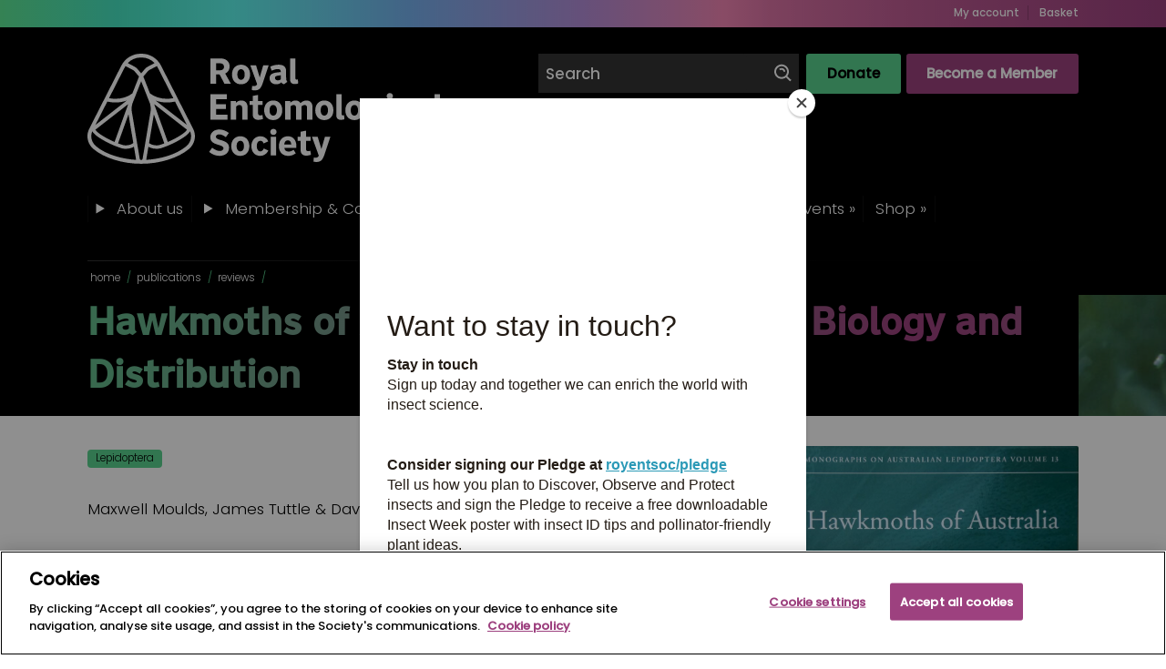

--- FILE ---
content_type: text/html; charset=UTF-8
request_url: https://www.royensoc.co.uk/publications/book-reviews/hawkmoths-of-australia-identification-biology-and-distribution/
body_size: 32457
content:
    <!doctype html>
<!--[if lt IE 9]><html class="no-js no-svg ie lt-ie9 lt-ie8 lt-ie7" lang="en-GB"> <![endif]-->
<!--[if IE 9]><html class="no-js no-svg ie ie9 lt-ie9 lt-ie8" lang="en-GB"> <![endif]-->
<!--[if gt IE 9]><!--><html class="no-js no-svg" lang="en-GB"> <!--<![endif]-->
<head>
    <script type="text/javascript">(function(H){H.className=H.className.replace(/\bno-js\b/,'js')})(document.documentElement)</script>

    <meta charset="UTF-8" />
    <meta name="description" content="The home of insect science">
    <link rel="stylesheet" href="https://www.royensoc.co.uk/wp-content/themes/res/style.css" type="text/css" media="screen" />
    <meta http-equiv="Content-Type" content="text/html; charset=UTF-8" />
    <meta http-equiv="X-UA-Compatible" content="IE=edge">
    <meta name="viewport" content="width=device-width, initial-scale=1">
    <link href="https://fonts.googleapis.com/css2?family=Poppins:wght@300;500&display=swap" rel="stylesheet">

    <link rel="author" href="https://www.royensoc.co.uk/wp-content/themes/res/humans.txt" />
    <link rel="pingback" href="https://www.royensoc.co.uk/xmlrpc.php" />
    <link rel="profile" href="https://gmpg.org/xfn/11">
    <link rel="apple-touch-icon" sizes="57x57" href="/apple-icon-57x57.png">
    <link rel="apple-touch-icon" sizes="60x60" href="/apple-icon-60x60.png">
    <link rel="apple-touch-icon" sizes="72x72" href="/apple-icon-72x72.png">
    <link rel="apple-touch-icon" sizes="76x76" href="/apple-icon-76x76.png">
    <link rel="apple-touch-icon" sizes="114x114" href="/apple-icon-114x114.png">
    <link rel="apple-touch-icon" sizes="120x120" href="/apple-icon-120x120.png">
    <link rel="apple-touch-icon" sizes="144x144" href="/apple-icon-144x144.png">
    <link rel="apple-touch-icon" sizes="152x152" href="/apple-icon-152x152.png">
    <link rel="apple-touch-icon" sizes="180x180" href="/apple-icon-180x180.png">
    <link rel="icon" type="image/png" sizes="192x192"  href="/android-icon-192x192.png">
    <link rel="icon" type="image/png" sizes="32x32" href="/favicon-32x32.png">
    <link rel="icon" type="image/png" sizes="96x96" href="/favicon-96x96.png">
    <link rel="icon" type="image/png" sizes="16x16" href="/favicon-16x16.png">
    <link rel="manifest" href="/manifest.json">
    <meta name="msapplication-TileColor" content="#ffffff">
    <meta name="msapplication-TileImage" content="/ms-icon-144x144.png">
    <meta name="theme-color" content="#ffffff">

                    <!-- CookiePro Cookies Consent Notice start for www.royensoc.co.uk -->
        <script type="text/javascript" src="https://cookie-cdn.cookiepro.com/consent/b67f07f3-270a-41e6-b14e-57644f9e1e5d/OtAutoBlock.js" ></script>
        <script src="https://cookie-cdn.cookiepro.com/scripttemplates/otSDKStub.js"  type="text/javascript" charset="UTF-8" data-domain-script="b67f07f3-270a-41e6-b14e-57644f9e1e5d" ></script>
        <script type="text/javascript">
            function OptanonWrapper() { }
        </script>
        <!-- CookiePro Cookies Consent Notice end for www.royensoc.co.uk -->

		<!-- Google Tag Manager -->
		<script>(function(w,d,s,l,i){w[l]=w[l]||[];w[l].push({'gtm.start':
              new Date().getTime(),event:'gtm.js'});var f=d.getElementsByTagName(s)[0],
            j=d.createElement(s),dl=l!='dataLayer'?'&l='+l:'';j.async=true;j.src=
            'https://www.googletagmanager.com/gtm.js?id='+i+dl;f.parentNode.insertBefore(j,f);
          })(window,document,'script','dataLayer','GTM-PK87CJD');</script>
		<!-- End Google Tag Manager -->
    
        <!-- MailChimp -->
    <script id="mcjs">!function(c,h,i,m,p){m=c.createElement(h),p=c.getElementsByTagName(h)[0],m.async=1,m.src=i,p.parentNode.insertBefore(m,p)}(document,"script","https://chimpstatic.com/mcjs-connected/js/users/97461815570800bf9d0410dd3/039158f94c1f05cdf672a2319.js");</script>

    <meta name='robots' content='index, follow, max-image-preview:large, max-snippet:-1, max-video-preview:-1' />

	<!-- This site is optimized with the Yoast SEO plugin v26.1 - https://yoast.com/wordpress/plugins/seo/ -->
	<title>Hawkmoths of Australia. Identification, Biology and Distribution - Royal Entomological Society</title>
	<link rel="canonical" href="https://www.royensoc.co.uk/publications/book-reviews/hawkmoths-of-australia-identification-biology-and-distribution/" />
	<meta property="og:locale" content="en_GB" />
	<meta property="og:type" content="article" />
	<meta property="og:title" content="Hawkmoths of Australia. Identification, Biology and Distribution - Royal Entomological Society" />
	<meta property="og:description" content="by Maxwell Moulds, James Tuttle &amp; David Lane Reviewed by John Tennent" />
	<meta property="og:url" content="https://www.royensoc.co.uk/publications/book-reviews/hawkmoths-of-australia-identification-biology-and-distribution/" />
	<meta property="og:site_name" content="Royal Entomological Society" />
	<meta property="article:publisher" content="https://www.facebook.com/Royentsoc/" />
	<meta property="article:modified_time" content="2025-05-22T12:52:41+00:00" />
	<meta property="og:image" content="https://www.royensoc.co.uk/wp-content/uploads/2021/12/Cover_Hawkmoths-of-Australia_0.jpeg" />
	<meta property="og:image:width" content="907" />
	<meta property="og:image:height" content="1280" />
	<meta property="og:image:type" content="image/jpeg" />
	<meta name="twitter:card" content="summary_large_image" />
	<meta name="twitter:site" content="@RoyEntSoc" />
	<meta name="twitter:label1" content="Estimated reading time" />
	<meta name="twitter:data1" content="5 minutes" />
	<script type="application/ld+json" class="yoast-schema-graph">{"@context":"https://schema.org","@graph":[{"@type":"WebPage","@id":"https://www.royensoc.co.uk/publications/book-reviews/hawkmoths-of-australia-identification-biology-and-distribution/","url":"https://www.royensoc.co.uk/publications/book-reviews/hawkmoths-of-australia-identification-biology-and-distribution/","name":"Hawkmoths of Australia. Identification, Biology and Distribution - Royal Entomological Society","isPartOf":{"@id":"https://www.royensoc.co.uk/#website"},"primaryImageOfPage":{"@id":"https://www.royensoc.co.uk/publications/book-reviews/hawkmoths-of-australia-identification-biology-and-distribution/#primaryimage"},"image":{"@id":"https://www.royensoc.co.uk/publications/book-reviews/hawkmoths-of-australia-identification-biology-and-distribution/#primaryimage"},"thumbnailUrl":"https://www.royensoc.co.uk/wp-content/uploads/2021/12/Cover_Hawkmoths-of-Australia_0.jpeg","datePublished":"2021-12-14T17:37:55+00:00","dateModified":"2025-05-22T12:52:41+00:00","breadcrumb":{"@id":"https://www.royensoc.co.uk/publications/book-reviews/hawkmoths-of-australia-identification-biology-and-distribution/#breadcrumb"},"inLanguage":"en-GB","potentialAction":[{"@type":"ReadAction","target":["https://www.royensoc.co.uk/publications/book-reviews/hawkmoths-of-australia-identification-biology-and-distribution/"]}]},{"@type":"ImageObject","inLanguage":"en-GB","@id":"https://www.royensoc.co.uk/publications/book-reviews/hawkmoths-of-australia-identification-biology-and-distribution/#primaryimage","url":"https://www.royensoc.co.uk/wp-content/uploads/2021/12/Cover_Hawkmoths-of-Australia_0.jpeg","contentUrl":"https://www.royensoc.co.uk/wp-content/uploads/2021/12/Cover_Hawkmoths-of-Australia_0.jpeg","width":907,"height":1280,"caption":"Cover of HAWKMOTHS OF AUSTRALIA"},{"@type":"BreadcrumbList","@id":"https://www.royensoc.co.uk/publications/book-reviews/hawkmoths-of-australia-identification-biology-and-distribution/#breadcrumb","itemListElement":[{"@type":"ListItem","position":1,"name":"Home","item":"https://www.royensoc.co.uk/"},{"@type":"ListItem","position":2,"name":"Reviews","item":"https://www.royensoc.co.uk/publications/book-reviews/"},{"@type":"ListItem","position":3,"name":"Hawkmoths of Australia. Identification, Biology and Distribution"}]},{"@type":"WebSite","@id":"https://www.royensoc.co.uk/#website","url":"https://www.royensoc.co.uk/","name":"Royal Entomological Society","description":"The home of insect science","publisher":{"@id":"https://www.royensoc.co.uk/#organization"},"potentialAction":[{"@type":"SearchAction","target":{"@type":"EntryPoint","urlTemplate":"https://www.royensoc.co.uk/?s={search_term_string}"},"query-input":{"@type":"PropertyValueSpecification","valueRequired":true,"valueName":"search_term_string"}}],"inLanguage":"en-GB"},{"@type":"Organization","@id":"https://www.royensoc.co.uk/#organization","name":"Royal Entomological Society","url":"https://www.royensoc.co.uk/","logo":{"@type":"ImageObject","inLanguage":"en-GB","@id":"https://www.royensoc.co.uk/#/schema/logo/image/","url":"https://www.royensoc.co.uk/wp-content/uploads/2022/04/RES_Logo-Black-RGB.png","contentUrl":"https://www.royensoc.co.uk/wp-content/uploads/2022/04/RES_Logo-Black-RGB.png","width":5434,"height":2127,"caption":"Royal Entomological Society"},"image":{"@id":"https://www.royensoc.co.uk/#/schema/logo/image/"},"sameAs":["https://www.facebook.com/Royentsoc/","https://x.com/RoyEntSoc","https://www.linkedin.com/company/royentsoc","https://www.instagram.com/royentsoc/"]}]}</script>
	<!-- / Yoast SEO plugin. -->


<link rel='dns-prefetch' href='//js.stripe.com' />
<link rel='dns-prefetch' href='//fonts.googleapis.com' />
<link rel="alternate" type="application/rss+xml" title="Royal Entomological Society &raquo; Feed" href="https://www.royensoc.co.uk/feed/" />
<link rel="alternate" type="application/rss+xml" title="Royal Entomological Society &raquo; Comments Feed" href="https://www.royensoc.co.uk/comments/feed/" />
<link rel="alternate" type="text/calendar" title="Royal Entomological Society &raquo; iCal Feed" href="https://www.royensoc.co.uk/events/?ical=1" />
<link rel="alternate" title="oEmbed (JSON)" type="application/json+oembed" href="https://www.royensoc.co.uk/wp-json/oembed/1.0/embed?url=https%3A%2F%2Fwww.royensoc.co.uk%2Fpublications%2Fbook-reviews%2Fhawkmoths-of-australia-identification-biology-and-distribution%2F" />
<link rel="alternate" title="oEmbed (XML)" type="text/xml+oembed" href="https://www.royensoc.co.uk/wp-json/oembed/1.0/embed?url=https%3A%2F%2Fwww.royensoc.co.uk%2Fpublications%2Fbook-reviews%2Fhawkmoths-of-australia-identification-biology-and-distribution%2F&#038;format=xml" />
<style id='wp-img-auto-sizes-contain-inline-css' type='text/css'>
img:is([sizes=auto i],[sizes^="auto," i]){contain-intrinsic-size:3000px 1500px}
/*# sourceURL=wp-img-auto-sizes-contain-inline-css */
</style>
<link rel='stylesheet' id='givewp-campaign-blocks-fonts-css' href='https://fonts.googleapis.com/css2?family=Inter%3Awght%40400%3B500%3B600%3B700&#038;display=swap&#038;ver=6.9' type='text/css' media='all' />
<link rel='stylesheet' id='tribe-events-pro-mini-calendar-block-styles-css' href='https://www.royensoc.co.uk/wp-content/plugins/events-calendar-pro/build/css/tribe-events-pro-mini-calendar-block.css?ver=7.7.7' type='text/css' media='all' />
<style id='wp-emoji-styles-inline-css' type='text/css'>

	img.wp-smiley, img.emoji {
		display: inline !important;
		border: none !important;
		box-shadow: none !important;
		height: 1em !important;
		width: 1em !important;
		margin: 0 0.07em !important;
		vertical-align: -0.1em !important;
		background: none !important;
		padding: 0 !important;
	}
/*# sourceURL=wp-emoji-styles-inline-css */
</style>
<link rel='stylesheet' id='wp-block-library-css' href='https://www.royensoc.co.uk/wp-includes/css/dist/block-library/style.min.css?ver=6.9' type='text/css' media='all' />
<style id='wp-block-paragraph-inline-css' type='text/css'>
.is-small-text{font-size:.875em}.is-regular-text{font-size:1em}.is-large-text{font-size:2.25em}.is-larger-text{font-size:3em}.has-drop-cap:not(:focus):first-letter{float:left;font-size:8.4em;font-style:normal;font-weight:100;line-height:.68;margin:.05em .1em 0 0;text-transform:uppercase}body.rtl .has-drop-cap:not(:focus):first-letter{float:none;margin-left:.1em}p.has-drop-cap.has-background{overflow:hidden}:root :where(p.has-background){padding:1.25em 2.375em}:where(p.has-text-color:not(.has-link-color)) a{color:inherit}p.has-text-align-left[style*="writing-mode:vertical-lr"],p.has-text-align-right[style*="writing-mode:vertical-rl"]{rotate:180deg}
/*# sourceURL=https://www.royensoc.co.uk/wp-includes/blocks/paragraph/style.min.css */
</style>
<link rel='stylesheet' id='wc-blocks-style-css' href='https://www.royensoc.co.uk/wp-content/plugins/woocommerce/assets/client/blocks/wc-blocks.css?ver=wc-10.2.2' type='text/css' media='all' />
<style id='global-styles-inline-css' type='text/css'>
:root{--wp--preset--aspect-ratio--square: 1;--wp--preset--aspect-ratio--4-3: 4/3;--wp--preset--aspect-ratio--3-4: 3/4;--wp--preset--aspect-ratio--3-2: 3/2;--wp--preset--aspect-ratio--2-3: 2/3;--wp--preset--aspect-ratio--16-9: 16/9;--wp--preset--aspect-ratio--9-16: 9/16;--wp--preset--color--black: #000000;--wp--preset--color--cyan-bluish-gray: #abb8c3;--wp--preset--color--white: #ffffff;--wp--preset--color--pale-pink: #f78da7;--wp--preset--color--vivid-red: #cf2e2e;--wp--preset--color--luminous-vivid-orange: #ff6900;--wp--preset--color--luminous-vivid-amber: #fcb900;--wp--preset--color--light-green-cyan: #7bdcb5;--wp--preset--color--vivid-green-cyan: #00d084;--wp--preset--color--pale-cyan-blue: #8ed1fc;--wp--preset--color--vivid-cyan-blue: #0693e3;--wp--preset--color--vivid-purple: #9b51e0;--wp--preset--gradient--vivid-cyan-blue-to-vivid-purple: linear-gradient(135deg,rgb(6,147,227) 0%,rgb(155,81,224) 100%);--wp--preset--gradient--light-green-cyan-to-vivid-green-cyan: linear-gradient(135deg,rgb(122,220,180) 0%,rgb(0,208,130) 100%);--wp--preset--gradient--luminous-vivid-amber-to-luminous-vivid-orange: linear-gradient(135deg,rgb(252,185,0) 0%,rgb(255,105,0) 100%);--wp--preset--gradient--luminous-vivid-orange-to-vivid-red: linear-gradient(135deg,rgb(255,105,0) 0%,rgb(207,46,46) 100%);--wp--preset--gradient--very-light-gray-to-cyan-bluish-gray: linear-gradient(135deg,rgb(238,238,238) 0%,rgb(169,184,195) 100%);--wp--preset--gradient--cool-to-warm-spectrum: linear-gradient(135deg,rgb(74,234,220) 0%,rgb(151,120,209) 20%,rgb(207,42,186) 40%,rgb(238,44,130) 60%,rgb(251,105,98) 80%,rgb(254,248,76) 100%);--wp--preset--gradient--blush-light-purple: linear-gradient(135deg,rgb(255,206,236) 0%,rgb(152,150,240) 100%);--wp--preset--gradient--blush-bordeaux: linear-gradient(135deg,rgb(254,205,165) 0%,rgb(254,45,45) 50%,rgb(107,0,62) 100%);--wp--preset--gradient--luminous-dusk: linear-gradient(135deg,rgb(255,203,112) 0%,rgb(199,81,192) 50%,rgb(65,88,208) 100%);--wp--preset--gradient--pale-ocean: linear-gradient(135deg,rgb(255,245,203) 0%,rgb(182,227,212) 50%,rgb(51,167,181) 100%);--wp--preset--gradient--electric-grass: linear-gradient(135deg,rgb(202,248,128) 0%,rgb(113,206,126) 100%);--wp--preset--gradient--midnight: linear-gradient(135deg,rgb(2,3,129) 0%,rgb(40,116,252) 100%);--wp--preset--font-size--small: 13px;--wp--preset--font-size--medium: 20px;--wp--preset--font-size--large: 36px;--wp--preset--font-size--x-large: 42px;--wp--preset--font-size--regular: 16px;--wp--preset--font-size--intro: 22px;--wp--preset--font-size--footnotes: 12px;--wp--preset--font-size--sourcenotes: 14px;--wp--preset--spacing--20: 0.44rem;--wp--preset--spacing--30: 0.67rem;--wp--preset--spacing--40: 1rem;--wp--preset--spacing--50: 1.5rem;--wp--preset--spacing--60: 2.25rem;--wp--preset--spacing--70: 3.38rem;--wp--preset--spacing--80: 5.06rem;--wp--preset--shadow--natural: 6px 6px 9px rgba(0, 0, 0, 0.2);--wp--preset--shadow--deep: 12px 12px 50px rgba(0, 0, 0, 0.4);--wp--preset--shadow--sharp: 6px 6px 0px rgba(0, 0, 0, 0.2);--wp--preset--shadow--outlined: 6px 6px 0px -3px rgb(255, 255, 255), 6px 6px rgb(0, 0, 0);--wp--preset--shadow--crisp: 6px 6px 0px rgb(0, 0, 0);}:where(.is-layout-flex){gap: 0.5em;}:where(.is-layout-grid){gap: 0.5em;}body .is-layout-flex{display: flex;}.is-layout-flex{flex-wrap: wrap;align-items: center;}.is-layout-flex > :is(*, div){margin: 0;}body .is-layout-grid{display: grid;}.is-layout-grid > :is(*, div){margin: 0;}:where(.wp-block-columns.is-layout-flex){gap: 2em;}:where(.wp-block-columns.is-layout-grid){gap: 2em;}:where(.wp-block-post-template.is-layout-flex){gap: 1.25em;}:where(.wp-block-post-template.is-layout-grid){gap: 1.25em;}.has-black-color{color: var(--wp--preset--color--black) !important;}.has-cyan-bluish-gray-color{color: var(--wp--preset--color--cyan-bluish-gray) !important;}.has-white-color{color: var(--wp--preset--color--white) !important;}.has-pale-pink-color{color: var(--wp--preset--color--pale-pink) !important;}.has-vivid-red-color{color: var(--wp--preset--color--vivid-red) !important;}.has-luminous-vivid-orange-color{color: var(--wp--preset--color--luminous-vivid-orange) !important;}.has-luminous-vivid-amber-color{color: var(--wp--preset--color--luminous-vivid-amber) !important;}.has-light-green-cyan-color{color: var(--wp--preset--color--light-green-cyan) !important;}.has-vivid-green-cyan-color{color: var(--wp--preset--color--vivid-green-cyan) !important;}.has-pale-cyan-blue-color{color: var(--wp--preset--color--pale-cyan-blue) !important;}.has-vivid-cyan-blue-color{color: var(--wp--preset--color--vivid-cyan-blue) !important;}.has-vivid-purple-color{color: var(--wp--preset--color--vivid-purple) !important;}.has-black-background-color{background-color: var(--wp--preset--color--black) !important;}.has-cyan-bluish-gray-background-color{background-color: var(--wp--preset--color--cyan-bluish-gray) !important;}.has-white-background-color{background-color: var(--wp--preset--color--white) !important;}.has-pale-pink-background-color{background-color: var(--wp--preset--color--pale-pink) !important;}.has-vivid-red-background-color{background-color: var(--wp--preset--color--vivid-red) !important;}.has-luminous-vivid-orange-background-color{background-color: var(--wp--preset--color--luminous-vivid-orange) !important;}.has-luminous-vivid-amber-background-color{background-color: var(--wp--preset--color--luminous-vivid-amber) !important;}.has-light-green-cyan-background-color{background-color: var(--wp--preset--color--light-green-cyan) !important;}.has-vivid-green-cyan-background-color{background-color: var(--wp--preset--color--vivid-green-cyan) !important;}.has-pale-cyan-blue-background-color{background-color: var(--wp--preset--color--pale-cyan-blue) !important;}.has-vivid-cyan-blue-background-color{background-color: var(--wp--preset--color--vivid-cyan-blue) !important;}.has-vivid-purple-background-color{background-color: var(--wp--preset--color--vivid-purple) !important;}.has-black-border-color{border-color: var(--wp--preset--color--black) !important;}.has-cyan-bluish-gray-border-color{border-color: var(--wp--preset--color--cyan-bluish-gray) !important;}.has-white-border-color{border-color: var(--wp--preset--color--white) !important;}.has-pale-pink-border-color{border-color: var(--wp--preset--color--pale-pink) !important;}.has-vivid-red-border-color{border-color: var(--wp--preset--color--vivid-red) !important;}.has-luminous-vivid-orange-border-color{border-color: var(--wp--preset--color--luminous-vivid-orange) !important;}.has-luminous-vivid-amber-border-color{border-color: var(--wp--preset--color--luminous-vivid-amber) !important;}.has-light-green-cyan-border-color{border-color: var(--wp--preset--color--light-green-cyan) !important;}.has-vivid-green-cyan-border-color{border-color: var(--wp--preset--color--vivid-green-cyan) !important;}.has-pale-cyan-blue-border-color{border-color: var(--wp--preset--color--pale-cyan-blue) !important;}.has-vivid-cyan-blue-border-color{border-color: var(--wp--preset--color--vivid-cyan-blue) !important;}.has-vivid-purple-border-color{border-color: var(--wp--preset--color--vivid-purple) !important;}.has-vivid-cyan-blue-to-vivid-purple-gradient-background{background: var(--wp--preset--gradient--vivid-cyan-blue-to-vivid-purple) !important;}.has-light-green-cyan-to-vivid-green-cyan-gradient-background{background: var(--wp--preset--gradient--light-green-cyan-to-vivid-green-cyan) !important;}.has-luminous-vivid-amber-to-luminous-vivid-orange-gradient-background{background: var(--wp--preset--gradient--luminous-vivid-amber-to-luminous-vivid-orange) !important;}.has-luminous-vivid-orange-to-vivid-red-gradient-background{background: var(--wp--preset--gradient--luminous-vivid-orange-to-vivid-red) !important;}.has-very-light-gray-to-cyan-bluish-gray-gradient-background{background: var(--wp--preset--gradient--very-light-gray-to-cyan-bluish-gray) !important;}.has-cool-to-warm-spectrum-gradient-background{background: var(--wp--preset--gradient--cool-to-warm-spectrum) !important;}.has-blush-light-purple-gradient-background{background: var(--wp--preset--gradient--blush-light-purple) !important;}.has-blush-bordeaux-gradient-background{background: var(--wp--preset--gradient--blush-bordeaux) !important;}.has-luminous-dusk-gradient-background{background: var(--wp--preset--gradient--luminous-dusk) !important;}.has-pale-ocean-gradient-background{background: var(--wp--preset--gradient--pale-ocean) !important;}.has-electric-grass-gradient-background{background: var(--wp--preset--gradient--electric-grass) !important;}.has-midnight-gradient-background{background: var(--wp--preset--gradient--midnight) !important;}.has-small-font-size{font-size: var(--wp--preset--font-size--small) !important;}.has-medium-font-size{font-size: var(--wp--preset--font-size--medium) !important;}.has-large-font-size{font-size: var(--wp--preset--font-size--large) !important;}.has-x-large-font-size{font-size: var(--wp--preset--font-size--x-large) !important;}
/*# sourceURL=global-styles-inline-css */
</style>

<style id='classic-theme-styles-inline-css' type='text/css'>
/*! This file is auto-generated */
.wp-block-button__link{color:#fff;background-color:#32373c;border-radius:9999px;box-shadow:none;text-decoration:none;padding:calc(.667em + 2px) calc(1.333em + 2px);font-size:1.125em}.wp-block-file__button{background:#32373c;color:#fff;text-decoration:none}
/*# sourceURL=/wp-includes/css/classic-themes.min.css */
</style>
<link rel='stylesheet' id='enr-blocks-integration-css' href='https://www.royensoc.co.uk/wp-content/plugins/enhancer-for-woocommerce-subscriptions/assets/blocks/frontend/index.css?ver=5.0.0' type='text/css' media='all' />
<link rel='stylesheet' id='woocommerce-layout-css' href='https://www.royensoc.co.uk/wp-content/plugins/woocommerce/assets/css/woocommerce-layout.css?ver=10.2.2' type='text/css' media='all' />
<link rel='stylesheet' id='woocommerce-smallscreen-css' href='https://www.royensoc.co.uk/wp-content/plugins/woocommerce/assets/css/woocommerce-smallscreen.css?ver=10.2.2' type='text/css' media='only screen and (max-width: 768px)' />
<link rel='stylesheet' id='woocommerce-general-css' href='https://www.royensoc.co.uk/wp-content/plugins/woocommerce/assets/css/woocommerce.css?ver=10.2.2' type='text/css' media='all' />
<style id='woocommerce-inline-inline-css' type='text/css'>
.woocommerce form .form-row .required { visibility: visible; }
/*# sourceURL=woocommerce-inline-inline-css */
</style>
<link rel='stylesheet' id='gens-raf-modern-css' href='https://www.royensoc.co.uk/wp-content/plugins/wpgens-refer-a-friend-premium/assets/css/gens-raf-modern.css?ver=4.3.2' type='text/css' media='all' />
<link rel='stylesheet' id='give-donation-summary-style-frontend-css' href='https://www.royensoc.co.uk/wp-content/plugins/give/build/assets/dist/css/give-donation-summary.css?ver=4.13.1' type='text/css' media='all' />
<link rel='stylesheet' id='givewp-design-system-foundation-css' href='https://www.royensoc.co.uk/wp-content/plugins/give/build/assets/dist/css/design-system/foundation.css?ver=1.2.0' type='text/css' media='all' />
<link rel='stylesheet' id='give-gift-aid-css' href='https://www.royensoc.co.uk/wp-content/plugins/give-gift-aid/assets/css/give-gift-aid-frontend.min.css?ver=2.2.0' type='text/css' media='all' />
<link rel='stylesheet' id='brands-styles-css' href='https://www.royensoc.co.uk/wp-content/plugins/woocommerce/assets/css/brands.css?ver=10.2.2' type='text/css' media='all' />
<link rel='stylesheet' id='select2-css' href='https://www.royensoc.co.uk/wp-content/plugins/woocommerce/assets/css/select2.css?ver=10.2.2' type='text/css' media='all' />
<link rel='stylesheet' id='wc-memberships-profile-fields-css' href='https://www.royensoc.co.uk/wp-content/plugins/woocommerce-memberships/assets/css/frontend/wc-memberships-profile-fields.min.css?ver=1.27.2' type='text/css' media='all' />
<link rel='stylesheet' id='wc-memberships-frontend-css' href='https://www.royensoc.co.uk/wp-content/plugins/woocommerce-memberships/assets/css/frontend/wc-memberships-frontend.min.css?ver=1.27.2' type='text/css' media='all' />
<link rel='stylesheet' id='give_recurring_css-css' href='https://www.royensoc.co.uk/wp-content/plugins/give-recurring/assets/css/give-recurring.min.css?ver=2.16.0' type='text/css' media='all' />
<link rel='stylesheet' id='main-css' href='https://www.royensoc.co.uk/wp-content/themes/res/assets/styles/main.css?ver=7.13' type='text/css' media='all' />
<link rel='stylesheet' id='print-css' href='https://www.royensoc.co.uk/wp-content/themes/res/assets/styles/print.css?ver=7.13' type='text/css' media='print' />
<link rel='stylesheet' id='jquery-ui-css' href='https://www.royensoc.co.uk/wp-content/themes/res/assets/styles/jquery-ui.css?ver=6.9' type='text/css' media='all' />
<link rel='stylesheet' id='dashicons-css' href='https://www.royensoc.co.uk/wp-includes/css/dashicons.min.css?ver=6.9' type='text/css' media='all' />
<link rel='stylesheet' id='give-woocommerce-frontend-css' href='https://www.royensoc.co.uk/wp-content/plugins/give-donation-upsells-woocommerce/assets/dist/css/frontend.css?ver=6.9' type='text/css' media='all' />
<link rel='stylesheet' id='enr-frontend-css' href='https://www.royensoc.co.uk/wp-content/plugins/enhancer-for-woocommerce-subscriptions/assets/css/frontend.css?ver=5.0.0' type='text/css' media='all' />
<script type="text/javascript" src="https://www.royensoc.co.uk/wp-includes/js/jquery/jquery.min.js?ver=3.7.1" id="jquery-core-js"></script>
<script type="text/javascript" src="https://www.royensoc.co.uk/wp-includes/js/jquery/jquery-migrate.min.js?ver=3.4.1" id="jquery-migrate-js"></script>
<script type="text/javascript" id="file_uploads_nfpluginsettings-js-extra">
/* <![CDATA[ */
var params = {"clearLogRestUrl":"https://www.royensoc.co.uk/wp-json/nf-file-uploads/debug-log/delete-all","clearLogButtonId":"file_uploads_clear_debug_logger","downloadLogRestUrl":"https://www.royensoc.co.uk/wp-json/nf-file-uploads/debug-log/get-all","downloadLogButtonId":"file_uploads_download_debug_logger"};
//# sourceURL=file_uploads_nfpluginsettings-js-extra
/* ]]> */
</script>
<script type="text/javascript" src="https://www.royensoc.co.uk/wp-content/plugins/ninja-forms-uploads/assets/js/nfpluginsettings.js?ver=3.3.23" id="file_uploads_nfpluginsettings-js"></script>
<script type="text/javascript" id="print-invoices-packing-slip-labels-for-woocommerce_public-js-extra">
/* <![CDATA[ */
var wf_pklist_params_public = {"show_document_preview":"No","document_access_type":"logged_in","is_user_logged_in":"","msgs":{"invoice_number_prompt_free_order":"\u2018Generate invoice for free orders\u2019 is disabled in Invoice settings \u003E Advanced. You are attempting to generate invoice for this free order. Proceed?","creditnote_number_prompt":"Refund in this order seems not having credit number yet. Do you want to manually generate one ?","invoice_number_prompt_no_from_addr":"Please fill the `from address` in the plugin's general settings.","invoice_title_prompt":"Invoice","invoice_number_prompt":"number has not been generated yet. Do you want to manually generate one ?","pop_dont_show_again":false,"request_error":"Request error.","error_loading_data":"Error loading data.","min_value_error":"minimum value should be","generating_document_text":"Generating document...","new_tab_open_error":"Failed to open new tab. Please check your browser settings."}};
//# sourceURL=print-invoices-packing-slip-labels-for-woocommerce_public-js-extra
/* ]]> */
</script>
<script type="text/javascript" src="https://www.royensoc.co.uk/wp-content/plugins/print-invoices-packing-slip-labels-for-woocommerce/public/js/wf-woocommerce-packing-list-public.js?ver=4.8.4" id="print-invoices-packing-slip-labels-for-woocommerce_public-js"></script>
<script type="text/javascript" src="https://www.royensoc.co.uk/wp-content/plugins/woocommerce/assets/js/jquery-blockui/jquery.blockUI.min.js?ver=2.7.0-wc.10.2.2" id="jquery-blockui-js" defer="defer" data-wp-strategy="defer"></script>
<script type="text/javascript" id="wc-add-to-cart-js-extra">
/* <![CDATA[ */
var wc_add_to_cart_params = {"ajax_url":"/wp-admin/admin-ajax.php","wc_ajax_url":"/?wc-ajax=%%endpoint%%","i18n_view_cart":"View basket","cart_url":"https://www.royensoc.co.uk/basket/","is_cart":"","cart_redirect_after_add":"no"};
//# sourceURL=wc-add-to-cart-js-extra
/* ]]> */
</script>
<script type="text/javascript" src="https://www.royensoc.co.uk/wp-content/plugins/woocommerce/assets/js/frontend/add-to-cart.min.js?ver=10.2.2" id="wc-add-to-cart-js" defer="defer" data-wp-strategy="defer"></script>
<script type="text/javascript" src="https://www.royensoc.co.uk/wp-content/plugins/woocommerce/assets/js/js-cookie/js.cookie.min.js?ver=2.1.4-wc.10.2.2" id="js-cookie-js" defer="defer" data-wp-strategy="defer"></script>
<script type="text/javascript" id="woocommerce-js-extra">
/* <![CDATA[ */
var woocommerce_params = {"ajax_url":"/wp-admin/admin-ajax.php","wc_ajax_url":"/?wc-ajax=%%endpoint%%","i18n_password_show":"Show password","i18n_password_hide":"Hide password"};
//# sourceURL=woocommerce-js-extra
/* ]]> */
</script>
<script type="text/javascript" src="https://www.royensoc.co.uk/wp-content/plugins/woocommerce/assets/js/frontend/woocommerce.min.js?ver=10.2.2" id="woocommerce-js" defer="defer" data-wp-strategy="defer"></script>
<script type="text/javascript" id="gens-raf-js-js-extra">
/* <![CDATA[ */
var gens_raf = {"cookieTime":"7","ajax_url":"https://www.royensoc.co.uk/wp-admin/admin-ajax.php","success_msg":"Invitation has been sent!","modal":"","modal_delay":"","nonce":"f385457867"};
//# sourceURL=gens-raf-js-js-extra
/* ]]> */
</script>
<script type="text/javascript" src="https://www.royensoc.co.uk/wp-content/plugins/wpgens-refer-a-friend-premium/assets/js/gens-raf-public.js?ver=4.3.2" id="gens-raf-js-js"></script>
<script type="text/javascript" id="give-stripe-js-js-extra">
/* <![CDATA[ */
var give_stripe_vars = {"zero_based_currency":"","zero_based_currencies_list":["JPY","KRW","CLP","ISK","BIF","DJF","GNF","KHR","KPW","LAK","LKR","MGA","MZN","VUV"],"sitename":"Royal Entomological Society","checkoutBtnTitle":"Donate","publishable_key":"pk_live_51JP4ZMFLfwkGQu106by5C03mvvpkYwFhTN7LAariweOCBql84ekv1WmjWKwm05Oz79aNNupBXEhYxCwvEM0Ck9ob008jEoL3sY","checkout_image":"","checkout_address":"on","checkout_processing_text":"Donation Processing...","give_version":"4.13.1","cc_fields_format":"multi","card_number_placeholder_text":"Card Number","card_cvc_placeholder_text":"CVC","donate_button_text":"Donate Now","element_font_styles":{"cssSrc":false},"element_base_styles":{"color":"#000000","fontWeight":400,"fontSize":"16px","boxShadow":"0 0 0 1px #888888","fontSmoothing":"antialiased","::placeholder":{"color":"#000000","boxShadow":"0 0 0 1px #888888"},":-webkit-autofill":{"color":"#ff0000"}},"element_complete_styles":{},"element_empty_styles":{},"element_invalid_styles":{},"float_labels":"","base_country":"GB","preferred_locale":"en","stripe_card_update":"","stripe_becs_update":""};
//# sourceURL=give-stripe-js-js-extra
/* ]]> */
</script>
<script type="text/javascript" src="https://js.stripe.com/v3/?ver=4.13.1" id="give-stripe-js-js"></script>
<script type="text/javascript" src="https://www.royensoc.co.uk/wp-content/plugins/give/build/assets/dist/js/give-stripe.js?ver=4.13.1" id="give-stripe-onpage-js-js"></script>
<script type="text/javascript" src="https://www.royensoc.co.uk/wp-includes/js/dist/hooks.min.js?ver=dd5603f07f9220ed27f1" id="wp-hooks-js"></script>
<script type="text/javascript" src="https://www.royensoc.co.uk/wp-includes/js/dist/i18n.min.js?ver=c26c3dc7bed366793375" id="wp-i18n-js"></script>
<script type="text/javascript" id="wp-i18n-js-after">
/* <![CDATA[ */
wp.i18n.setLocaleData( { 'text direction\u0004ltr': [ 'ltr' ] } );
//# sourceURL=wp-i18n-js-after
/* ]]> */
</script>
<script type="text/javascript" id="give-js-extra">
/* <![CDATA[ */
var give_global_vars = {"ajaxurl":"https://www.royensoc.co.uk/wp-admin/admin-ajax.php","checkout_nonce":"68d3db9027","currency":"GBP","currency_sign":"\u00a3","currency_pos":"before","thousands_separator":",","decimal_separator":".","no_gateway":"Please select a payment method.","bad_minimum":"The minimum custom donation amount for this form is","bad_maximum":"The maximum custom donation amount for this form is","general_loading":"Loading...","purchase_loading":"Please Wait...","textForOverlayScreen":"\u003Ch3\u003EProcessing...\u003C/h3\u003E\u003Cp\u003EThis will only take a second!\u003C/p\u003E","number_decimals":"2","is_test_mode":"","give_version":"4.13.1","magnific_options":{"main_class":"give-modal","close_on_bg_click":false},"form_translation":{"payment-mode":"Please select payment mode.","give_first":"Please enter your first name.","give_last":"Please enter your last name.","give_email":"Please enter a valid email address.","give_user_login":"Invalid email address or username.","give_user_pass":"Enter a password.","give_user_pass_confirm":"Enter the password confirmation.","give_agree_to_terms":"You must agree to the terms and conditions."},"confirm_email_sent_message":"Please check your email and click on the link to access your complete donation history.","ajax_vars":{"ajaxurl":"https://www.royensoc.co.uk/wp-admin/admin-ajax.php","ajaxNonce":"7481511ddf","loading":"Loading","select_option":"Please select an option","default_gateway":"stripe","permalinks":"1","number_decimals":2},"cookie_hash":"1420b0d68923106b8d3a774c01879c91","session_nonce_cookie_name":"wp-give_session_reset_nonce_1420b0d68923106b8d3a774c01879c91","session_cookie_name":"wp-give_session_1420b0d68923106b8d3a774c01879c91","delete_session_nonce_cookie":"0"};
var giveApiSettings = {"root":"https://www.royensoc.co.uk/wp-json/give-api/v2/","rest_base":"give-api/v2"};
//# sourceURL=give-js-extra
/* ]]> */
</script>
<script type="text/javascript" src="https://www.royensoc.co.uk/wp-content/plugins/give/build/assets/dist/js/give.js?ver=8540f4f50a2032d9c5b5" id="give-js"></script>
<script type="text/javascript" id="give-gift-aid-js-extra">
/* <![CDATA[ */
var give_gift_aid_vars = {"gift_aid_site_url":"https://www.royensoc.co.uk","gift_aid_base_country":"GB"};
//# sourceURL=give-gift-aid-js-extra
/* ]]> */
</script>
<script type="text/javascript" src="https://www.royensoc.co.uk/wp-content/plugins/give-gift-aid/assets/js/give-gift-aid-frontend.min.js?ver=2.2.0" id="give-gift-aid-js"></script>
<script type="text/javascript" src="https://www.royensoc.co.uk/wp-includes/js/plupload/moxie.min.js?ver=1.3.5.1" id="moxiejs-js"></script>
<script type="text/javascript" src="https://www.royensoc.co.uk/wp-includes/js/plupload/plupload.min.js?ver=2.1.9" id="plupload-js"></script>
<script type="text/javascript" id="give_recurring_script-js-extra">
/* <![CDATA[ */
var Give_Recurring_Vars = {"email_access":"1","pretty_intervals":{"1":"Every","2":"Every two","3":"Every three","4":"Every four","5":"Every five","6":"Every six"},"pretty_periods":{"day":"Daily","week":"Weekly","month":"Monthly","quarter":"Quarterly","half-year":"Semi-Annually","year":"Yearly"},"messages":{"daily_forbidden":"The selected payment method does not support daily recurring giving. Please select another payment method or supported giving frequency.","confirm_cancel":"Are you sure you want to cancel this subscription?"},"multi_level_message_pre_text":"You have chosen to donate"};
//# sourceURL=give_recurring_script-js-extra
/* ]]> */
</script>
<script type="text/javascript" src="https://www.royensoc.co.uk/wp-content/plugins/give-recurring/assets/js/give-recurring.min.js?ver=2.16.0" id="give_recurring_script-js"></script>
<script type="text/javascript" id="give-woocommerce-frontend-js-extra">
/* <![CDATA[ */
var give_wc_vars = {"level_display_style":"","donation_location":"","intro_text":"","donation_title_placeholder":"","admin_ajax":"https://www.royensoc.co.uk/wp-admin/admin-ajax.php","checkout_url":"https://www.royensoc.co.uk/checkout/","checkout_error":"Couldn't add donations to basket, Do you still want to proceed checkout?","currency_settings":{"currency":"GBP","decimal_numbers":2,"symbol":"\u00a3","decimal_sep":".","thousand_sep":",","currency_position":"before"}};
//# sourceURL=give-woocommerce-frontend-js-extra
/* ]]> */
</script>
<script type="text/javascript" src="https://www.royensoc.co.uk/wp-content/plugins/give-donation-upsells-woocommerce/assets/dist/js/frontend.js?ver=1.4.0" id="give-woocommerce-frontend-js"></script>
<script type="text/javascript" id="enr-frontend-js-extra">
/* <![CDATA[ */
var enr_frontend_params = {"ajax_url":"https://www.royensoc.co.uk/wp-admin/admin-ajax.php","is_checkout":"","is_user_logged_in":"","is_switch_request":"","cart_level_subscribed":"","subscribe_now_nonce":"984de9107f","subscribe_now_button_text":"Add to basket","single_add_to_cart_text":"Add to basket","hide_variable_limited_notice":""};
//# sourceURL=enr-frontend-js-extra
/* ]]> */
</script>
<script type="text/javascript" src="https://www.royensoc.co.uk/wp-content/plugins/enhancer-for-woocommerce-subscriptions/assets/js/frontend.js?ver=5.0.0" id="enr-frontend-js"></script>
<link rel="https://api.w.org/" href="https://www.royensoc.co.uk/wp-json/" /><link rel="alternate" title="JSON" type="application/json" href="https://www.royensoc.co.uk/wp-json/wp/v2/reviews/19560" /><link rel="EditURI" type="application/rsd+xml" title="RSD" href="https://www.royensoc.co.uk/xmlrpc.php?rsd" />
<link rel='shortlink' href='https://www.royensoc.co.uk/?p=19560' />
<meta name="et-api-version" content="v1"><meta name="et-api-origin" content="https://www.royensoc.co.uk"><link rel="https://theeventscalendar.com/" href="https://www.royensoc.co.uk/wp-json/tribe/tickets/v1/" /><meta name="tec-api-version" content="v1"><meta name="tec-api-origin" content="https://www.royensoc.co.uk"><link rel="alternate" href="https://www.royensoc.co.uk/wp-json/tribe/events/v1/" /><meta name="generator" content="Give v4.13.1" />
	<noscript><style>.woocommerce-product-gallery{ opacity: 1 !important; }</style></noscript>
	
            <link rel='stylesheet' id='wc-stripe-blocks-checkout-style-css' href='https://www.royensoc.co.uk/wp-content/plugins/woocommerce-gateway-stripe/build/upe-blocks.css?ver=cd8a631b1218abad291e' type='text/css' media='all' />
</head>


<body class="wp-singular reviews-template-default single single-reviews postid-19560 wp-embed-responsive wp-theme-timber-starter-theme wp-child-theme-res theme-timber-starter-theme give-recurring woocommerce-no-js tribe-no-js tec-no-tickets-on-recurring tec-no-rsvp-on-recurring tribe-theme-timber-starter-theme js" data-template="base.twig">
<a class="skip-link screen-reader-text" href="#content">Skip to content</a>
	<!-- Google Tag Manager (noscript) -->
	<noscript><iframe src="https://www.googletagmanager.com/ns.html?id=GTM-PK87CJD"
					  height="0" width="0" style="display:none;visibility:hidden"></iframe></noscript>
	<!-- End Google Tag Manager (noscript) -->

<!--///// Pull in site header with navigation and search -->

    
<div class="masthead-tools">
    <div class="wrap">
                    <a target="" href="https://www.royensoc.co.uk/my-account/">My account</a>
                    <a target="" href="https://www.royensoc.co.uk/basket/">Basket</a>
            </div>
</div>

<header class="header-site">
    <div class="masthead">
        <div class="wrap">
            <div class="header">
                <div class="grid">
                    <div class="col-2/5@fullnav col-1/4@desktop col-1/2@desktop-wide logo-column">
                        <div>
                            <a href="#nav-site" id="toggle-nav-site" class="toggle-nav-site">&#9776;</a> <a href="/"><img alt="Royal Entomological Society" class="logo" src="https://www.royensoc.co.uk/wp-content/themes/res/assets/img/reslogo.svg"></a>
                        </div>
                    </div>

                    <div class="col-3/5@fullnav col-3/4@desktop col-1/2@desktop-wide">
                        <div>
                            <div class="button-header-row">
                            <a class="button--header" href="/membership-and-community/membership/">Become a Member</a>
                            <a class="button--header button--header_donate" href="/donate">Donate</a>
                            </div>
                            <div class="site-search">
                                <form action="/" method="get">
                                    <input class="search-icon" type="image" alt="Submit" src="https://www.royensoc.co.uk/wp-content/themes/res/assets/img/search.svg"> <input type="text" name="s" id="search" value="" placeholder="Search">
                                </form>
                            </div>
                        </div>

                    </div>

                </div>

                <div class="menu-container">
                    <nav class="nav-site" id="nav-site" role="menu">
                        <ul>
                                                            									<li class="nav-main-item  menu-item menu-item-type-post_type menu-item-object-page menu-item-9543 menu-item-has-children">
                                        <details>
                                            <summary>
                                                About us
                                            </summary>

                                            <ul class="primaryNav__list">
                                                <li class="current-nav-section"><a href="https://www.royensoc.co.uk/about-us/">About us &raquo;</a></li>
                                                                                                    <li class=" menu-item menu-item-type-post_type menu-item-object-page menu-item-20235">
                                                        <a href="https://www.royensoc.co.uk/about-us/news/">News</a>
                                                    </li>
                                                                                                    <li class=" menu-item menu-item-type-custom menu-item-object-custom menu-item-40763">
                                                        <a href="https://www.royensoc.co.uk/the-res-garden/">The RES Garden</a>
                                                    </li>
                                                                                                    <li class=" menu-item menu-item-type-custom menu-item-object-custom menu-item-65165">
                                                        <a href="https://www.royensoc.co.uk/insectweek/">Insect Week</a>
                                                    </li>
                                                                                                    <li class=" menu-item menu-item-type-post_type menu-item-object-page menu-item-15049">
                                                        <a href="https://www.royensoc.co.uk/about-us/people/">People</a>
                                                    </li>
                                                                                                    <li class=" menu-item menu-item-type-post_type menu-item-object-page menu-item-73521">
                                                        <a href="https://www.royensoc.co.uk/partners/">Partners, Collaborators & Supporters</a>
                                                    </li>
                                                                                                    <li class=" menu-item menu-item-type-post_type menu-item-object-page menu-item-15050">
                                                        <a href="https://www.royensoc.co.uk/policy/">Policy</a>
                                                    </li>
                                                                                                    <li class=" menu-item menu-item-type-post_type menu-item-object-page menu-item-77837">
                                                        <a href="https://www.royensoc.co.uk/beepollinvertappg/">Bees, Pollinators & Invertebrates APPG</a>
                                                    </li>
                                                                                                    <li class=" menu-item menu-item-type-post_type menu-item-object-page menu-item-15052">
                                                        <a href="https://www.royensoc.co.uk/about-us/governance/">Governance</a>
                                                    </li>
                                                                                                    <li class=" menu-item menu-item-type-post_type menu-item-object-page menu-item-15006">
                                                        <a href="https://www.royensoc.co.uk/about-us/conservation/">Conservation science</a>
                                                    </li>
                                                                                                    <li class=" menu-item menu-item-type-post_type menu-item-object-page menu-item-19435">
                                                        <a href="https://www.royensoc.co.uk/about-us/history/">History of the Society</a>
                                                    </li>
                                                                                                    <li class=" menu-item menu-item-type-post_type menu-item-object-page menu-item-49202">
                                                        <a href="https://www.royensoc.co.uk/the-res-strategy/">Our Strategy</a>
                                                    </li>
                                                                                                    <li class=" menu-item menu-item-type-post_type menu-item-object-page menu-item-19437">
                                                        <a href="https://www.royensoc.co.uk/about-us/equality-and-diversity/">Equality & diversity</a>
                                                    </li>
                                                                                                    <li class=" menu-item menu-item-type-post_type menu-item-object-post menu-item-83141">
                                                        <a href="https://www.royensoc.co.uk/news/support-insect-science/">Support our work</a>
                                                    </li>
                                                                                                    <li class=" menu-item menu-item-type-post_type menu-item-object-page menu-item-15048">
                                                        <a href="https://www.royensoc.co.uk/about-us/contact/">Contact</a>
                                                    </li>
                                                                                            </ul>

                                        </details>
									</li>
								                                                            									<li class="nav-main-item  menu-item menu-item-type-post_type menu-item-object-page menu-item-18927 menu-item-has-children">
                                        <details>
                                            <summary>
                                                Membership & Community
                                            </summary>

                                            <ul class="primaryNav__list">
                                                <li class="current-nav-section"><a href="https://www.royensoc.co.uk/membership-and-community/">Membership & Community &raquo;</a></li>
                                                                                                    <li class=" menu-item menu-item-type-post_type menu-item-object-page menu-item-43722">
                                                        <a href="https://www.royensoc.co.uk/newsletter/">Sign up to our Newsletter</a>
                                                    </li>
                                                                                                    <li class=" menu-item menu-item-type-post_type menu-item-object-page menu-item-19203">
                                                        <a href="https://www.royensoc.co.uk/membership-and-community/membership/">Membership & Fellowship</a>
                                                    </li>
                                                                                                    <li class=" menu-item menu-item-type-post_type menu-item-object-page menu-item-80102">
                                                        <a href="https://www.royensoc.co.uk/organisational-membership/">Organisational Membership</a>
                                                    </li>
                                                                                                    <li class=" menu-item menu-item-type-post_type menu-item-object-page menu-item-67827">
                                                        <a href="https://www.royensoc.co.uk/fellowship-faqs/">Fellowship FAQs</a>
                                                    </li>
                                                                                                    <li class=" menu-item menu-item-type-custom menu-item-object-custom menu-item-67826">
                                                        <a href="https://www.insectweek.org/art-and-photography/">Competitions</a>
                                                    </li>
                                                                                                    <li class=" menu-item menu-item-type-post_type menu-item-object-page menu-item-9559">
                                                        <a href="https://www.royensoc.co.uk/membership-and-community/special-interest-groups/">Special interest groups</a>
                                                    </li>
                                                                                                    <li class=" menu-item menu-item-type-post_type menu-item-object-page menu-item-29051">
                                                        <a href="https://www.royensoc.co.uk/library/">Library & Archive</a>
                                                    </li>
                                                                                                    <li class=" menu-item menu-item-type-post_type menu-item-object-page menu-item-15044">
                                                        <a href="https://www.royensoc.co.uk/membership-and-community/awards-and-grants/">Awards & grants</a>
                                                    </li>
                                                                                                    <li class=" menu-item menu-item-type-post_type menu-item-object-page menu-item-80453">
                                                        <a href="https://www.royensoc.co.uk/membership-and-community/careers-and-opportunities/">Courses, careers & jobs</a>
                                                    </li>
                                                                                                    <li class=" menu-item menu-item-type-post_type menu-item-object-page menu-item-53497">
                                                        <a href="https://www.royensoc.co.uk/code-of-conduct/">RES Code of Conduct</a>
                                                    </li>
                                                                                            </ul>

                                        </details>
									</li>
								                                                            									<li class="nav-main-item  menu-item menu-item-type-post_type menu-item-object-page menu-item-19236 menu-item-has-children">
                                        <details>
                                            <summary>
                                                Publications
                                            </summary>

                                            <ul class="primaryNav__list">
                                                <li class="current-nav-section"><a href="https://www.royensoc.co.uk/publications/">Publications &raquo;</a></li>
                                                                                                    <li class=" menu-item menu-item-type-post_type menu-item-object-page menu-item-56055">
                                                        <a href="https://www.royensoc.co.uk/grand-challenges-in-entomology/">Grand Challenges</a>
                                                    </li>
                                                                                                    <li class=" menu-item menu-item-type-post_type menu-item-object-page menu-item-74416">
                                                        <a href="https://www.royensoc.co.uk/journal-highlights/">RES Journal Highlights</a>
                                                    </li>
                                                                                                    <li class=" menu-item menu-item-type-post_type menu-item-object-page menu-item-19241">
                                                        <a href="https://www.royensoc.co.uk/publications/books/">Books</a>
                                                    </li>
                                                                                                    <li class=" menu-item menu-item-type-post_type menu-item-object-page menu-item-19242">
                                                        <a href="https://www.royensoc.co.uk/publications/handbooks/">Handbooks</a>
                                                    </li>
                                                                                                    <li class=" menu-item menu-item-type-post_type menu-item-object-page menu-item-19243">
                                                        <a href="https://www.royensoc.co.uk/publications/journals/">Journals</a>
                                                    </li>
                                                                                                    <li class=" menu-item menu-item-type-post_type menu-item-object-page menu-item-19240">
                                                        <a href="https://www.royensoc.co.uk/publications/antenna/">Antenna</a>
                                                    </li>
                                                                                                    <li class=" menu-item menu-item-type-post_type menu-item-object-page menu-item-19239">
                                                        <a href="https://www.royensoc.co.uk/publications/book-reviews/">Book reviews</a>
                                                    </li>
                                                                                            </ul>

                                        </details>
									</li>
								                                                            									<li class="nav-main-item  menu-item menu-item-type-post_type menu-item-object-page menu-item-9549 menu-item-has-children">
                                        <details>
                                            <summary>
                                                Understanding Insects
                                            </summary>

                                            <ul class="primaryNav__list">
                                                <li class="current-nav-section"><a href="https://www.royensoc.co.uk/understanding-insects/">Understanding Insects &raquo;</a></li>
                                                                                                    <li class=" menu-item menu-item-type-post_type menu-item-object-page menu-item-15042">
                                                        <a href="https://www.royensoc.co.uk/understanding-insects/what-is-entomology/">What is entomology?</a>
                                                    </li>
                                                                                                    <li class=" menu-item menu-item-type-post_type menu-item-object-page menu-item-15040">
                                                        <a href="https://www.royensoc.co.uk/understanding-insects/classification-of-insects/">Classification of insects</a>
                                                    </li>
                                                                                                    <li class=" menu-item menu-item-type-post_type menu-item-object-page menu-item-15047">
                                                        <a href="https://www.royensoc.co.uk/membership-and-community/outreach/">Outreach</a>
                                                    </li>
                                                                                                    <li class=" menu-item menu-item-type-post_type menu-item-object-page menu-item-58386">
                                                        <a href="https://www.royensoc.co.uk/education/">Education</a>
                                                    </li>
                                                                                                    <li class=" menu-item menu-item-type-custom menu-item-object-custom menu-item-49319">
                                                        <a href="https://www.royensoc.co.uk/shop/publications/insects-in-green-spaces/">Insects in green spaces</a>
                                                    </li>
                                                                                                    <li class=" menu-item menu-item-type-post_type menu-item-object-page menu-item-15041">
                                                        <a href="https://www.royensoc.co.uk/understanding-insects/identification-help/">Identification help</a>
                                                    </li>
                                                                                                    <li class=" menu-item menu-item-type-post_type menu-item-object-page menu-item-15039">
                                                        <a href="https://www.royensoc.co.uk/understanding-insects/facts-and-figures/">Facts & figures</a>
                                                    </li>
                                                                                            </ul>

                                        </details>
									</li>
								                                                            									<li class="nav-main-item  menu-item menu-item-type-custom menu-item-object-custom menu-item-18938">
										<a href="/events">Events &raquo;</a>
									</li>

								                                                            									<li class="nav-main-item  menu-item menu-item-type-custom menu-item-object-custom menu-item-25033">
										<a href="https://www.royensoc.co.uk/shop-merchandise/">Shop &raquo;</a>
									</li>

								                                                    </ul>
                    </nav>
                </div>
            </div>
        </div>
    </div>
</header>

<section id="content" role="main" class="content-wrapper">
    <div class="wrapper ">
        
    <nav class="breadcrumbs"><div class="wrap"><div class="breadcrumbs-list"<!-- Breadcrumb NavXT 7.4.1 -->
<span property="itemListElement" typeof="ListItem"><a property="item" typeof="WebPage" title="Go to Royal Entomological Society." href="https://www.royensoc.co.uk" class="home" ><span property="name">home</span></a><meta property="position" content="1"></span>&nbsp;/&nbsp;<span property="itemListElement" typeof="ListItem"><a property="item" typeof="WebPage" title="Go to Publications." href="https://www.royensoc.co.uk/publications/" class="reviews-root post post-reviews" ><span property="name">Publications</span></a>&nbsp;/&nbsp;<span property="itemListElement" typeof="ListItem"><a property="item" typeof="WebPage" title="Go to Reviews." href="https://www.royensoc.co.uk/publications/book-reviews/" class="archive post-reviews-archive" ><span property="name">Reviews</span></a>&nbsp;/&nbsp;<span property="itemListElement" typeof="ListItem"><span property="name" class="post post-reviews current-item">Hawkmoths of Australia. Identification, Biology and Distribution</span><meta property="url" content="https://www.royensoc.co.uk/publications/book-reviews/hawkmoths-of-australia-identification-biology-and-distribution/"></div>
    </nav>    
    <div class="header-mask ">
        <div class="headerimage headerimage__small"><img alt="Cover of HAWKMOTHS OF AUSTRALIA"
                src="/wp-content/uploads/2021/11/banner-grass-1600x0-c-default.jpg">                <div class="image-credit">Cover of HAWKMOTHS OF AUSTRALIA</div>
                </div>
        <div class="banner-content">
            <div class="wrap">
                <div class="title-wrap"><h1 class="gradient-title">
                                                    Hawkmoths of Australia. Identification, Biology and Distribution
                                            </h1></div>
                            </div>
        </div>
    </div>




    <div class="wrap margin-bottom-6xl margin-top-xl">
        <div class="woocommerce-notices-wrapper"></div>
        <article itemscope itemtype="http://schema.org/Product" class="single-product-details post-19560 reviews type-reviews status-publish has-post-thumbnail hentry">

            <div class="grid grid--spaced col--reverse">
                <div class="col-2/3">

                                                                <p><a class="tag" href="https://www.royensoc.co.uk/interests/lepidoptera/">Lepidoptera </a></li></p>
                    
                                            <p class="margin-bottom-lg">Maxwell Moulds, James Tuttle & David Lane</p>
                    
                                            <p class="margin-bottom-none"><small>CSIRO Publishing</small></p>
                    
                                            <p class="margin-bottom-none"><small>2020</small></p>
                    
                                            <p class="margin-bottom-sm"><small>ISBN: 9781486302819</small></p>
                    
                                            <p >Reviewed by John Tennent</p>
                    
                     <div class="margin-top-2xl">
                         
<p>This is Volume 13 of the <em>Monographs of Australian Lepidoptera</em>. Coverage of the subject is exhaustive; sphingid fauna in the region is diverse: 31 genera (including one genus, <em>Chelacneme</em>, raised here for the species previously known as <em>Hopliocnema ochra</em>); 87 species, and two subspecies.The title of the book could reasonably be <em>Hawkmoths of Australia and its Territories</em>, since it includes Norfolk Island, 1,600 miles east of Sydney in the Pacific Ocean, and Christmas Island (with five species not known to occur on the Australian mainland) and Cocos Keeling Atolls (one non-mainland species), 1,500 and 2,7500 kilometres respectively west of Australia in the Indian Ocean and very much closer to Indonesia (Java) than to the Australian mainland. A further seven species only occur on Dauan and associated islands near the New Guinea coast. The book includes the results of a mammoth rearing effort, with more than 70 life histories – very nearly all the mainland species – incorporating many new host-plant records. </p>



<p>A short preface is followed by extensive acknowledgements, an outline of the book’s organisation and presentation, a list of taxonomic changes (20), abbreviations used, an historical review of sphingid research in the area, structure and function, collection and preservation, rearing, biology, classification and nomenclature, a species list, and a key to final instar larvae and pupae, before reaching the species sections which comprise most of the volume. Of these introductory segments, that on structure and function is particularly impressive – text descriptions are easy to read, and the beautifully prepared line drawings of morphological features from head, thorax and body, through wings to both male and female genitalia are large, clear and detailed. Similar high quality drawings accompany larval and pupal keys. Unusual entries refer to artificial diets for larvae, and viral, bacterial and fungal issues are fascinating. </p>



<p>The first species to be dealt with (oddly, since all other sections begin on a new page, this begins immediately following the end of the pupal key, part-way down a right-hand column) is <em>Acherontia lachesis</em>, in Australian Territory recorded only from Dauan Island, adjacent to the New Guinea mainland. Text for each species appears thorough, with emphasis on early stages: a comprehensive synonymy, distribution and habitat, adult diagnosis, immature stages descriptions, biology including parasitoids and predators, and a reasonably sized distribution map based on specific locality data, are all impressive. The nightmare that is the genus <em>Psilogramma </em>is dealt with sensibly and includes a key to the seven species now recognised in Australia (it excludes the Christmas Island <em>P. discistriga</em>) together with a series of adult photographs identifying important diagnostic features, and long descriptive text for each species.</p>



<p><br>Where necessary – and it often is – monochrome photographs and drawings embedded in the text clearly present differences between similar species. For example, <em>Cephenodes australis</em> and <em>C. cunninghami</em> (p. 74, 77) include ‘halved’ adult specimens illustrating variation in venation and width of wing margin, plus leg diagrams showing the foreleg tibial apex, whilst <em>Hippotion boerhaviae</em> and <em>H. rosetta</em> (pp 130,143) have monochrome pictures of both species indicating differences in wing pattern. Other species have similar photographs or line drawings of male genitalia, and <em>Theretra silhetensis</em> and <em>T. margarita</em> are separated by the shape of the larval body below the caudal horn (pp 252, 264).The reason for the spread in pages is because throughout the book genera are presented, not in systematic sequence, but alphabetically, with species within genera also being introduced alphabetically. Thus, instead of being on consecutive pages as might be expected, the very similar <em>boerhaviae </em>and <em>rosetta </em>are 13 pages apart. The necessity of flicking between pages for diagnoses is resolved by having both figures reproduced twice, with <em>boerhaviae </em>first under that species and reversed under <em>rosetta</em>. This novel solution, employed throughout the book, works very well.</p>



<p><br>Everything known about the Australian hawkmoths has been squeezed into this book, in remarkable detail; stages from egg to adult, including each of the usual ca five, but up to eight (<em>Coequosa triangularis</em>, p. 106) larval instars – is described (including different colour forms), and sections on ecology and hawkmoth behaviour are informative and thorough. But if this sounds like a technical treatise aimed at professionals, think again. It is, but an easy writing style and some informative gems sprinkled through the text make it accessible to a novice and everyone with an interest in Australian Lepidoptera generally. For example (p. 27), larvae of two species that sometimes occur in phenomenal numbers following heavy rain were historically “kept alive until their gut cleared” and then cooked in coals by aboriginal people; later,“they were ground, then kneaded into a paste and baked”. And larvae of six hawkmoth species have “at various times been considered to be effective in treatments of tuberculosis, stomach upsets, mumps, tumours, fever and snake bite”.There is a photograph of <em>Acherontia lachesis</em> apparently about to steal honey from a bee colony (p. 46) and of unbelievable numbers “in places several centimetres deep” of adult <em>Hyles livornica</em> in Queensland (p. 160).</p>



<p><br>An addendum records for the first time <em>Daphnis hypothous</em> and <em>Macroglossum ungues</em> from Christmas Island and <em>Marumba timora</em> from a solitary specimen taken in 2019 on the northern Kimberly coast in Western Australia. This is followed by three pages of Hymenoptera and Diptera parasitoids recorded from ova and larvae of a variety of sphingid species. A series of 68 colour plates depicting early stages of Australian hawkmoths and adults in natural poses, interspersed with other pictures: an <em>Acosmeryx </em>adult (p. 284) and a <em>Hippotion </em>larva (p. 307) attacked by fungus; a bee-eater taking an adult <em>Hippotion </em>(p. 310); parasitoid wasps emerging from <em>Hippotion </em>(p. 311) and <em>Psilogramma </em>(p. 331); a huntsman spider eating a <em>Theretra </em>larva (p. 348) and much more.Ten pages of adult hawkmoths (these are rather dark on my copy) and nine pages of male genitalia are followed by a short glossary and appendices referring to known parasitoid associations and larval host-plants, comprehensive references and an index.</p>



<p><br>I remember in Kuranda many years ago peering over Max’s shoulder at phylogenetic trees on his computer. This book is the result of a monumental effort since then. Time well spent. It is a relief to see that, despite the outdated requirements of The Code, original spellings of species names are in use throughout the book. As the preface notes, this book is the result of the different strengths of each of the three authors, founded on the encyclopedic knowledge of Max Moulds and combined with “generous guidance” from Ian Kitching, the acknowledged foremost sphingid authority internationally. This will be the standard work on the Sphingidae of Australia and its Territories for the foreseeable future.</p>

                     </div>

                    
                </div>
                <div class="col-1/3">
                                            <img class="personTile__img" src="https://www.royensoc.co.uk/wp-content/uploads/2021/12/Cover_Hawkmoths-of-Australia_0.jpeg" alt="Cover of HAWKMOTHS OF AUSTRALIA">
                                    </div>
            </div>
                
           
            
        </article>
            </div>

    </div>
</section>

    
<!--///// Pull in site footer with navigation and address details etc -->

    <footer role="contentinfo" class="footer-site">
    <div class="footer-fade">
        <div class="footer-inner">
            <div class="wrap">

                <div class="logo align-center">
                    <svg width="168" height="173" fill="none" xmlns="http://www.w3.org/2000/svg"><path d="M154.711 145.355c-16.794 14.237-42.871 20.303-62.862 21.474.066-.247.121-.498.165-.753l3.327-19.929 2.572 1.448.178.07a26.805 26.805 0 0 0 14.404 1.422c.299-.053.596-.113.89-.179a20.59 20.59 0 0 0 2.231-.624l.117-.04c20.661-6.68 35.124-17.049 35.753-17.504 3.146-2.262 5.683-4.348 7.835-7.173.429-.563.813-1.109 1.161-1.639 3.412 8.105 1.145 17.562-5.771 23.427zm-70.712 21.672a2.286 2.286 0 0 1-2.262-1.912L69.41 91.304a28.264 28.264 0 0 1 .833-12.91L84 43.272l13.758 35.122a28.264 28.264 0 0 1 .833 12.91l-12.327 73.811A2.288 2.288 0 0 1 84 167.027zm-70.71-21.672c-6.916-5.865-9.183-15.324-5.77-23.427.349.53.731 1.076 1.16 1.639 2.152 2.825 4.69 4.911 7.835 7.173.629.455 15.092 10.824 35.753 17.504l.116.04c.74.25 1.495.464 2.232.624.294.066.591.126.89.179a26.807 26.807 0 0 0 14.404-1.422l.178-.07 2.572-1.448 3.327 19.929c.044.255.099.506.165.753-19.99-1.171-46.068-7.237-62.862-21.474zm50.876-50.06 7.55 45.204-3.932 2.214a21.392 21.392 0 0 1-12.012.937 15.392 15.392 0 0 1-1.666-.469l-.158-.055a127.571 127.571 0 0 1-6.136-2.162l16.354-45.669zm-.46-16.006-21.3 59.481c-13.604-5.859-22.602-12.297-22.716-12.378-2.79-2.007-4.984-3.795-6.732-6.09a25.455 25.455 0 0 1-.589-.807l51.337-40.206zM19.1 98.903 31.056 75.25a57.576 57.576 0 0 0 12.748 1.448c6.099 0 12.037-1.007 17.522-2.952L12.477 112 19.1 98.903zm17.024-33.675 20.459-40.47c.965-1.843 1.409-2.565 2.829-5.32l.015-.024 11.623 6.17a8.701 8.701 0 0 1 2.55 2.043l7.038 8.242-10.395 26.54c-9.677 7.415-23.09 10.11-36.465 7.457l2.346-4.638zm47.36-59.281h1.032c7.982 0 15.202 3.181 20.46 8.774l-10.757 5.707a14.543 14.543 0 0 0-4.251 3.41l-5.97 6.988-5.966-6.987a14.543 14.543 0 0 0-4.251-3.41L63.024 14.72c5.258-5.593 12.478-8.774 20.46-8.774zm25.104 13.491c1.42 2.755 1.864 3.477 2.83 5.32l20.458 40.47 2.346 4.638c-13.375 2.653-26.788-.042-36.465-7.456L87.362 35.868l7.038-8.242a8.701 8.701 0 0 1 2.55-2.044l11.623-6.169c.004.009.011.018.015.024zM148.9 98.903l6.622 13.098-48.851-38.256c5.487 1.945 11.425 2.952 17.524 2.952 4.205 0 8.488-.48 12.748-1.448L148.9 98.903zm-28.711 42.061c-1.978.752-4.023 1.48-6.136 2.162l-.158.055a15.405 15.405 0 0 1-2.337.601 21.39 21.39 0 0 1-11.341-1.069l-3.931-2.214 7.549-45.204 16.354 45.669zm-15.894-61.675 51.337 40.206c-.185.261-.378.532-.589.807-1.748 2.295-3.942 4.083-6.732 6.09-.114.081-9.11 6.519-22.716 12.378l-21.3-59.481zm10.871-60.288C109.122 7.098 97.669 0 84.52 0h-1.04C70.331 0 58.878 7.098 52.832 19L2.8 117.966c-5.476 10.838-2.743 23.967 6.646 31.927C26.005 163.931 55.008 173 83.335 173h1.33c28.327 0 57.328-9.069 73.889-23.108 9.389-7.96 12.122-21.089 6.646-31.927L115.166 19z" fill="url(#a)"/><defs><linearGradient id="a" x1="7.754" y1="27.083" x2="141.592" y2="54.766" gradientUnits="userSpaceOnUse"><stop stop-color="#B658A1"/><stop offset=".322" stop-color="#AC4DE4"/><stop offset="1" stop-color="#80DCA9"/></linearGradient></defs></svg>
                </div>

                <div class="grid grid-3-cols">

                    <div>
                        <nav role="menu">
                            <ul class="footer-links">
                                                                    <li>
                                        <a target="" href="https://www.royensoc.co.uk/shop-merchandise/">Shop</a>
                                                                            </li>
                                                                    <li>
                                        <a target="" href="https://www.royensoc.co.uk/about-us/support-our-work/">Support our work</a>
                                                                            </li>
                                                                    <li>
                                        <a target="" href="https://www.royensoc.co.uk/res-vacancies/">Work with us</a>
                                                                            </li>
                                                                    <li>
                                        <a target="" href="https://www.royensoc.co.uk/library/">Library and Archive</a>
                                                                            </li>
                                                                    <li>
                                        <a target="" href="https://www.royensoc.co.uk/policy/">Policy</a>
                                                                            </li>
                                                                    <li>
                                        <a target="" href="https://www.royensoc.co.uk/media-centre/">Media Centre</a>
                                                                            </li>
                                                                    <li>
                                        <a target="" href="https://www.royensoc.co.uk/newsletter/">Sign up to our Newsletter</a>
                                                                            </li>
                                                                    <li>
                                        <a target="" href="https://www.royensoc.co.uk/about-us/contact/">Contact us</a>
                                                                            </li>
                                                            </ul>
                        </nav>

                    </div>

                    <div class="align-center">
                        <ul class="list-inline | list-social-icons">
                            <li><a href="https://twitter.com/RoyEntSoc" target="_blank" class="icon | icon-twitter"><span class=""><img alt="Twitter account icon" src="https://www.royensoc.co.uk/wp-content/themes/res/assets/img/icon-twitter.svg"></span></a></li>
                            <li><a href="https://www.facebook.com/Royentsoc/" target="_blank" class="icon | icon-facebook"><span class=""><img alt="Facebook account icon" src="https://www.royensoc.co.uk/wp-content/themes/res/assets/img/icon-facebook.svg"></span></a></li>
                            <li><a href="https://www.instagram.com/royentsoc/" target="_blank" class="icon | icon-instagram"><span class=""><img alt="Instagram account icon" src="https://www.royensoc.co.uk/wp-content/themes/res/assets/img/icon-instagram.svg"></span></a></li>
                            <li><a href="https://www.youtube.com/RoyalEntomologicalSociety" target="_blank" class="icon | icon-youtube"><span><img alt="YouTube account icon" src="https://www.royensoc.co.uk/wp-content/themes/res/assets/img/icon-youtube.svg"></span></a></li>
                            <li><a href="https://www.linkedin.com/company/royentsoc" target="_blank" class="icon | icon-linkedin"><span><img alt="LinkedIn account icon" src="https://www.royensoc.co.uk/wp-content/themes/res/assets/img/icon-linkedin.svg"></span></a></li>
                        </ul>
                        <ul class="list-inline | footer-links-tiny" style="margin-bottom:0.2em;">
                                                            <li>
                                    <a target="" href="https://www.royensoc.co.uk/terms-conditions/">Terms &#038; Conditions</a>
                                                                    </li>
                                                            <li>
                                    <a target="" href="https://www.royensoc.co.uk/privacy-policy-2/">Privacy policy</a>
                                                                    </li>
                                                            <li>
                                    <a target="" href="https://www.royensoc.co.uk/cookies/">Cookies</a>
                                                                    </li>
                                                    </ul>
                        <p><small>©2025 Royal Entomological Society<br/>Registered charity no. 213620. VAT no. GB 240027612<br/></small></p>

                        <a href="https://www.fundraisingregulator.org.uk/" target="_blank"><img alt="Registered with Fundraising Regulator" src="/wp-content/themes/res/assets/img/logo-fundreg.svg" style="margin:0 auto;"></a>
                    </div>

                    <div>
                        <div class="address">
                            <a href="mailto:info@royensoc.co.uk">info@royensoc.co.uk</a>
                            <p>Royal Entomological Society<br/>The Mansion House<br/>Chiswell Green Lane<br/>St Albans, AL2 3NS<br/>United Kingdom</p>
                            <p>Tel: +44 (0) 1727 899387</p>


                        </div>
                    </div>

                </div>

            </div>

        </div>
    </div>
    <div class="footer-border"></div>
</footer>
    <script type="speculationrules">
{"prefetch":[{"source":"document","where":{"and":[{"href_matches":"/*"},{"not":{"href_matches":["/wp-*.php","/wp-admin/*","/wp-content/uploads/*","/wp-content/*","/wp-content/plugins/*","/wp-content/themes/res/*","/wp-content/themes/timber-starter-theme/*","/*\\?(.+)"]}},{"not":{"selector_matches":"a[rel~=\"nofollow\"]"}},{"not":{"selector_matches":".no-prefetch, .no-prefetch a"}}]},"eagerness":"conservative"}]}
</script>
		<script>
		( function ( body ) {
			'use strict';
			body.className = body.className.replace( /\btribe-no-js\b/, 'tribe-js' );
		} )( document.body );
		</script>
		<script> /* <![CDATA[ */var tribe_l10n_datatables = {"aria":{"sort_ascending":": activate to sort column ascending","sort_descending":": activate to sort column descending"},"length_menu":"Show _MENU_ entries","empty_table":"No data available in table","info":"Showing _START_ to _END_ of _TOTAL_ entries","info_empty":"Showing 0 to 0 of 0 entries","info_filtered":"(filtered from _MAX_ total entries)","zero_records":"No matching records found","search":"Search:","all_selected_text":"All items on this page were selected. ","select_all_link":"Select all pages","clear_selection":"Clear Selection.","pagination":{"all":"All","next":"Next","previous":"Previous"},"select":{"rows":{"0":"","_":": Selected %d rows","1":": Selected 1 row"}},"datepicker":{"dayNames":["Sunday","Monday","Tuesday","Wednesday","Thursday","Friday","Saturday"],"dayNamesShort":["Sun","Mon","Tue","Wed","Thu","Fri","Sat"],"dayNamesMin":["S","M","T","W","T","F","S"],"monthNames":["January","February","March","April","May","June","July","August","September","October","November","December"],"monthNamesShort":["January","February","March","April","May","June","July","August","September","October","November","December"],"monthNamesMin":["Jan","Feb","Mar","Apr","May","Jun","Jul","Aug","Sep","Oct","Nov","Dec"],"nextText":"Next","prevText":"Prev","currentText":"Today","closeText":"Done","today":"Today","clear":"Clear"},"registration_prompt":"There is unsaved attendee information. Are you sure you want to continue?"};/* ]]> */ </script>	<script type='text/javascript'>
		(function () {
			var c = document.body.className;
			c = c.replace(/woocommerce-no-js/, 'woocommerce-js');
			document.body.className = c;
		})();
	</script>
	<script type="text/javascript" src="https://www.royensoc.co.uk/wp-content/plugins/the-events-calendar/common/build/js/user-agent.js?ver=da75d0bdea6dde3898df" id="tec-user-agent-js"></script>
<script type="text/javascript" id="give-donation-summary-script-frontend-js-extra">
/* <![CDATA[ */
var GiveDonationSummaryData = {"currencyPrecisionLookup":{"USD":2,"EUR":2,"GBP":2,"AUD":2,"BRL":2,"CAD":2,"CZK":2,"DKK":2,"HKD":2,"HUF":2,"ILS":2,"JPY":0,"MYR":2,"MXN":2,"MAD":2,"NZD":2,"NOK":2,"PHP":2,"PLN":2,"SGD":2,"KRW":0,"ZAR":2,"SEK":2,"CHF":2,"TWD":2,"THB":2,"INR":2,"TRY":2,"IRR":2,"RUB":2,"AED":2,"AMD":2,"ANG":2,"ARS":2,"AWG":2,"BAM":2,"BDT":2,"BHD":3,"BMD":2,"BND":2,"BOB":2,"BSD":2,"BWP":2,"BZD":2,"CLP":0,"CNY":2,"COP":2,"CRC":2,"CUC":2,"CUP":2,"DOP":2,"EGP":2,"GIP":2,"GTQ":2,"HNL":2,"HRK":2,"IDR":2,"ISK":0,"JMD":2,"JOD":2,"KES":2,"KWD":2,"KYD":2,"MKD":2,"NPR":2,"OMR":3,"PEN":2,"PKR":2,"RON":2,"SAR":2,"SZL":2,"TOP":2,"TZS":2,"TVD":2,"UAH":2,"UYU":2,"VEF":2,"VES":2,"VED":2,"XCD":2,"XCG":2,"XDR":2,"AFN":2,"ALL":2,"AOA":2,"AZN":2,"BBD":2,"BGN":2,"BIF":0,"XBT":8,"BTN":1,"BYR":2,"BYN":2,"CDF":2,"CVE":2,"DJF":0,"DZD":2,"ERN":2,"ETB":2,"FJD":2,"FKP":2,"GEL":2,"GGP":2,"GHS":2,"GMD":2,"GNF":0,"GYD":2,"HTG":2,"IMP":2,"IQD":2,"IRT":2,"JEP":2,"KGS":2,"KHR":0,"KMF":2,"KPW":0,"KZT":2,"LAK":0,"LBP":2,"LKR":0,"LRD":2,"LSL":2,"LYD":3,"MDL":2,"MGA":0,"MMK":2,"MNT":2,"MOP":2,"MRO":2,"MRU":2,"MUR":2,"MVR":1,"MWK":2,"MZN":0,"NAD":2,"NGN":2,"NIO":2,"PAB":2,"PGK":2,"PRB":2,"PYG":2,"QAR":2,"RSD":2,"RWF":2,"SBD":2,"SCR":2,"SDG":2,"SHP":2,"SLL":2,"SLE":2,"SOS":2,"SRD":2,"SSP":2,"STD":2,"STN":2,"SVC":2,"SYP":2,"TJS":2,"TMT":2,"TND":3,"TTD":2,"UGX":2,"UZS":2,"VND":1,"VUV":0,"WST":2,"XAF":2,"XOF":2,"XPF":2,"YER":2,"ZMW":2,"ZWL":2},"recurringLabelLookup":{"day":"Daily","week":"Weekly","month":"Monthly","quarter":"Quarterly","half-year":"Semi-Annually","year":"Yearly"}};
//# sourceURL=give-donation-summary-script-frontend-js-extra
/* ]]> */
</script>
<script type="text/javascript" src="https://www.royensoc.co.uk/wp-content/plugins/give/build/assets/dist/js/give-donation-summary.js?ver=4.13.1" id="give-donation-summary-script-frontend-js"></script>
<script type="text/javascript" src="https://www.royensoc.co.uk/wp-includes/js/dist/vendor/react.min.js?ver=18.3.1.1" id="react-js"></script>
<script type="text/javascript" src="https://www.royensoc.co.uk/wp-includes/js/dist/vendor/react-jsx-runtime.min.js?ver=18.3.1" id="react-jsx-runtime-js"></script>
<script type="text/javascript" src="https://www.royensoc.co.uk/wp-includes/js/dist/url.min.js?ver=9e178c9516d1222dc834" id="wp-url-js"></script>
<script type="text/javascript" id="wp-api-fetch-js-translations">
/* <![CDATA[ */
( function( domain, translations ) {
	var localeData = translations.locale_data[ domain ] || translations.locale_data.messages;
	localeData[""].domain = domain;
	wp.i18n.setLocaleData( localeData, domain );
} )( "default", {"translation-revision-date":"2022-07-05 17:05:41+0000","generator":"GlotPress\/4.0.0-alpha.1","domain":"messages","locale_data":{"messages":{"":{"domain":"messages","plural-forms":"nplurals=2; plural=n != 1;","lang":"en_GB"},"You are probably offline.":["You are probably offline."],"Media upload failed. If this is a photo or a large image, please scale it down and try again.":["Media upload failed. If this is a photo or a large image, please scale it down and try again."],"The response is not a valid JSON response.":["The response is not a valid JSON response."],"An unknown error occurred.":["An unknown error occurred."]}},"comment":{"reference":"wp-includes\/js\/dist\/api-fetch.js"}} );
//# sourceURL=wp-api-fetch-js-translations
/* ]]> */
</script>
<script type="text/javascript" src="https://www.royensoc.co.uk/wp-includes/js/dist/api-fetch.min.js?ver=3a4d9af2b423048b0dee" id="wp-api-fetch-js"></script>
<script type="text/javascript" id="wp-api-fetch-js-after">
/* <![CDATA[ */
wp.apiFetch.use( wp.apiFetch.createRootURLMiddleware( "https://www.royensoc.co.uk/wp-json/" ) );
wp.apiFetch.nonceMiddleware = wp.apiFetch.createNonceMiddleware( "a471bb9df1" );
wp.apiFetch.use( wp.apiFetch.nonceMiddleware );
wp.apiFetch.use( wp.apiFetch.mediaUploadMiddleware );
wp.apiFetch.nonceEndpoint = "https://www.royensoc.co.uk/wp-admin/admin-ajax.php?action=rest-nonce";
(function(){if(!window.wp||!wp.apiFetch||!wp.apiFetch.use){return;}wp.apiFetch.use(function(options,next){var p=String((options&&(options.path||options.url))||"");try{var u=new URL(p,window.location.origin);p=(u.pathname||"")+(u.search||"");}catch(e){}if(p.indexOf("/wp/v2/users/me")!==-1){return Promise.resolve(null);}return next(options);});})();
//# sourceURL=wp-api-fetch-js-after
/* ]]> */
</script>
<script type="text/javascript" src="https://www.royensoc.co.uk/wp-includes/js/dist/vendor/react-dom.min.js?ver=18.3.1.1" id="react-dom-js"></script>
<script type="text/javascript" src="https://www.royensoc.co.uk/wp-includes/js/dist/dom-ready.min.js?ver=f77871ff7694fffea381" id="wp-dom-ready-js"></script>
<script type="text/javascript" id="wp-a11y-js-translations">
/* <![CDATA[ */
( function( domain, translations ) {
	var localeData = translations.locale_data[ domain ] || translations.locale_data.messages;
	localeData[""].domain = domain;
	wp.i18n.setLocaleData( localeData, domain );
} )( "default", {"translation-revision-date":"2022-07-05 17:05:41+0000","generator":"GlotPress\/4.0.0-alpha.1","domain":"messages","locale_data":{"messages":{"":{"domain":"messages","plural-forms":"nplurals=2; plural=n != 1;","lang":"en_GB"},"Notifications":["Notifications"]}},"comment":{"reference":"wp-includes\/js\/dist\/a11y.js"}} );
//# sourceURL=wp-a11y-js-translations
/* ]]> */
</script>
<script type="text/javascript" src="https://www.royensoc.co.uk/wp-includes/js/dist/a11y.min.js?ver=cb460b4676c94bd228ed" id="wp-a11y-js"></script>
<script type="text/javascript" src="https://www.royensoc.co.uk/wp-includes/js/dist/blob.min.js?ver=9113eed771d446f4a556" id="wp-blob-js"></script>
<script type="text/javascript" src="https://www.royensoc.co.uk/wp-includes/js/dist/block-serialization-default-parser.min.js?ver=14d44daebf663d05d330" id="wp-block-serialization-default-parser-js"></script>
<script type="text/javascript" src="https://www.royensoc.co.uk/wp-includes/js/dist/autop.min.js?ver=9fb50649848277dd318d" id="wp-autop-js"></script>
<script type="text/javascript" src="https://www.royensoc.co.uk/wp-includes/js/dist/deprecated.min.js?ver=e1f84915c5e8ae38964c" id="wp-deprecated-js"></script>
<script type="text/javascript" src="https://www.royensoc.co.uk/wp-includes/js/dist/dom.min.js?ver=26edef3be6483da3de2e" id="wp-dom-js"></script>
<script type="text/javascript" src="https://www.royensoc.co.uk/wp-includes/js/dist/escape-html.min.js?ver=6561a406d2d232a6fbd2" id="wp-escape-html-js"></script>
<script type="text/javascript" src="https://www.royensoc.co.uk/wp-includes/js/dist/element.min.js?ver=6a582b0c827fa25df3dd" id="wp-element-js"></script>
<script type="text/javascript" src="https://www.royensoc.co.uk/wp-includes/js/dist/is-shallow-equal.min.js?ver=e0f9f1d78d83f5196979" id="wp-is-shallow-equal-js"></script>
<script type="text/javascript" id="wp-keycodes-js-translations">
/* <![CDATA[ */
( function( domain, translations ) {
	var localeData = translations.locale_data[ domain ] || translations.locale_data.messages;
	localeData[""].domain = domain;
	wp.i18n.setLocaleData( localeData, domain );
} )( "default", {"translation-revision-date":"2022-07-05 17:05:41+0000","generator":"GlotPress\/4.0.0-alpha.1","domain":"messages","locale_data":{"messages":{"":{"domain":"messages","plural-forms":"nplurals=2; plural=n != 1;","lang":"en_GB"},"Backtick":["Backtick"],"Period":["Period"],"Comma":["Comma"]}},"comment":{"reference":"wp-includes\/js\/dist\/keycodes.js"}} );
//# sourceURL=wp-keycodes-js-translations
/* ]]> */
</script>
<script type="text/javascript" src="https://www.royensoc.co.uk/wp-includes/js/dist/keycodes.min.js?ver=34c8fb5e7a594a1c8037" id="wp-keycodes-js"></script>
<script type="text/javascript" src="https://www.royensoc.co.uk/wp-includes/js/dist/priority-queue.min.js?ver=2d59d091223ee9a33838" id="wp-priority-queue-js"></script>
<script type="text/javascript" src="https://www.royensoc.co.uk/wp-includes/js/dist/compose.min.js?ver=7a9b375d8c19cf9d3d9b" id="wp-compose-js"></script>
<script type="text/javascript" src="https://www.royensoc.co.uk/wp-includes/js/dist/private-apis.min.js?ver=4f465748bda624774139" id="wp-private-apis-js"></script>
<script type="text/javascript" src="https://www.royensoc.co.uk/wp-includes/js/dist/redux-routine.min.js?ver=8bb92d45458b29590f53" id="wp-redux-routine-js"></script>
<script type="text/javascript" src="https://www.royensoc.co.uk/wp-includes/js/dist/data.min.js?ver=f940198280891b0b6318" id="wp-data-js"></script>
<script type="text/javascript" id="wp-data-js-after">
/* <![CDATA[ */
( function() {
	var userId = 0;
	var storageKey = "WP_DATA_USER_" + userId;
	wp.data
		.use( wp.data.plugins.persistence, { storageKey: storageKey } );
} )();
//# sourceURL=wp-data-js-after
/* ]]> */
</script>
<script type="text/javascript" src="https://www.royensoc.co.uk/wp-includes/js/dist/html-entities.min.js?ver=e8b78b18a162491d5e5f" id="wp-html-entities-js"></script>
<script type="text/javascript" id="wp-rich-text-js-translations">
/* <![CDATA[ */
( function( domain, translations ) {
	var localeData = translations.locale_data[ domain ] || translations.locale_data.messages;
	localeData[""].domain = domain;
	wp.i18n.setLocaleData( localeData, domain );
} )( "default", {"translation-revision-date":"2022-07-05 17:05:41+0000","generator":"GlotPress\/4.0.0-alpha.1","domain":"messages","locale_data":{"messages":{"":{"domain":"messages","plural-forms":"nplurals=2; plural=n != 1;","lang":"en_GB"},"%s applied.":["%s applied."],"%s removed.":["%s removed."]}},"comment":{"reference":"wp-includes\/js\/dist\/rich-text.js"}} );
//# sourceURL=wp-rich-text-js-translations
/* ]]> */
</script>
<script type="text/javascript" src="https://www.royensoc.co.uk/wp-includes/js/dist/rich-text.min.js?ver=5bdbb44f3039529e3645" id="wp-rich-text-js"></script>
<script type="text/javascript" src="https://www.royensoc.co.uk/wp-includes/js/dist/shortcode.min.js?ver=0b3174183b858f2df320" id="wp-shortcode-js"></script>
<script type="text/javascript" src="https://www.royensoc.co.uk/wp-includes/js/dist/warning.min.js?ver=d69bc18c456d01c11d5a" id="wp-warning-js"></script>
<script type="text/javascript" id="wp-blocks-js-translations">
/* <![CDATA[ */
( function( domain, translations ) {
	var localeData = translations.locale_data[ domain ] || translations.locale_data.messages;
	localeData[""].domain = domain;
	wp.i18n.setLocaleData( localeData, domain );
} )( "default", {"translation-revision-date":"2022-07-05 17:05:41+0000","generator":"GlotPress\/4.0.0-alpha.1","domain":"messages","locale_data":{"messages":{"":{"domain":"messages","plural-forms":"nplurals=2; plural=n != 1;","lang":"en_GB"},"%1$s Block. Row %2$d":["%1$s Block. Row %2$d"],"Design":["Design"],"%s Block":["%s Block"],"%1$s Block. %2$s":["%1$s Block. %2$s"],"%1$s Block. Column %2$d":["%1$s Block. Column %2$d"],"%1$s Block. Column %2$d. %3$s":["%1$s Block. Column %2$d. %3$s"],"%1$s Block. Row %2$d. %3$s":["%1$s Block. Row %2$d. %3$s"],"Reusable blocks":["Reusable blocks"],"Embeds":["Embeds"],"Text":["Text"],"Widgets":["Widgets"],"Theme":["Theme"],"Media":["Media"]}},"comment":{"reference":"wp-includes\/js\/dist\/blocks.js"}} );
//# sourceURL=wp-blocks-js-translations
/* ]]> */
</script>
<script type="text/javascript" src="https://www.royensoc.co.uk/wp-includes/js/dist/blocks.min.js?ver=de131db49fa830bc97da" id="wp-blocks-js"></script>
<script type="text/javascript" src="https://www.royensoc.co.uk/wp-includes/js/dist/vendor/moment.min.js?ver=2.30.1" id="moment-js"></script>
<script type="text/javascript" id="moment-js-after">
/* <![CDATA[ */
moment.updateLocale( 'en_GB', {"months":["January","February","March","April","May","June","July","August","September","October","November","December"],"monthsShort":["Jan","Feb","Mar","Apr","May","Jun","Jul","Aug","Sep","Oct","Nov","Dec"],"weekdays":["Sunday","Monday","Tuesday","Wednesday","Thursday","Friday","Saturday"],"weekdaysShort":["Sun","Mon","Tue","Wed","Thu","Fri","Sat"],"week":{"dow":1},"longDateFormat":{"LT":"H:i","LTS":null,"L":null,"LL":"j F Y","LLL":"j F Y H:i","LLLL":null}} );
//# sourceURL=moment-js-after
/* ]]> */
</script>
<script type="text/javascript" src="https://www.royensoc.co.uk/wp-includes/js/dist/date.min.js?ver=795a56839718d3ff7eae" id="wp-date-js"></script>
<script type="text/javascript" id="wp-date-js-after">
/* <![CDATA[ */
wp.date.setSettings( {"l10n":{"locale":"en_GB","months":["January","February","March","April","May","June","July","August","September","October","November","December"],"monthsShort":["Jan","Feb","Mar","Apr","May","Jun","Jul","Aug","Sep","Oct","Nov","Dec"],"weekdays":["Sunday","Monday","Tuesday","Wednesday","Thursday","Friday","Saturday"],"weekdaysShort":["Sun","Mon","Tue","Wed","Thu","Fri","Sat"],"meridiem":{"am":"am","pm":"pm","AM":"AM","PM":"PM"},"relative":{"future":"%s from now","past":"%s ago","s":"a second","ss":"%d seconds","m":"a minute","mm":"%d minutes","h":"an hour","hh":"%d hours","d":"a day","dd":"%d days","M":"a month","MM":"%d months","y":"a year","yy":"%d years"},"startOfWeek":1},"formats":{"time":"H:i","date":"j F Y","datetime":"j F Y H:i","datetimeAbbreviated":"j F Y H:i"},"timezone":{"offset":0,"offsetFormatted":"0","string":"Europe/London","abbr":"GMT"}} );
//# sourceURL=wp-date-js-after
/* ]]> */
</script>
<script type="text/javascript" src="https://www.royensoc.co.uk/wp-includes/js/dist/primitives.min.js?ver=0b5dcc337aa7cbf75570" id="wp-primitives-js"></script>
<script type="text/javascript" id="wp-components-js-translations">
/* <![CDATA[ */
( function( domain, translations ) {
	var localeData = translations.locale_data[ domain ] || translations.locale_data.messages;
	localeData[""].domain = domain;
	wp.i18n.setLocaleData( localeData, domain );
} )( "default", {"translation-revision-date":"2022-07-05 17:05:41+0000","generator":"GlotPress\/4.0.0-alpha.1","domain":"messages","locale_data":{"messages":{"":{"domain":"messages","plural-forms":"nplurals=2; plural=n != 1;","lang":"en_GB"},"December":["December"],"November":["November"],"October":["October"],"September":["September"],"August":["August"],"July":["July"],"June":["June"],"May":["May"],"April":["April"],"March":["March"],"February":["February"],"January":["January"],"Bottom border":["Bottom border"],"Right border":["Right border"],"Left border":["Left border"],"Top border":["Top border"],"Reset to default":["Reset to default"],"Close border color":["Close border colour"],"Border color picker.":["Border colour picker."],"Border color and style picker.":["Border colour and style picker."],"Custom color picker. The currently selected color is called \"%1$s\" and has a value of \"%2$s\".":["Custom colour picker. The currently selected colour is called \"%1$s\" and has a value of \"%2$s\"."],"Link sides":["Link sides"],"Unlink sides":["Unlink sides"],"Reset all":["Reset all"],"Button label to reveal tool panel options\u0004View options":["View options"],"Button label to reveal tool panel options\u0004View and add options":["View and add options"],"Show %s":["Show %s"],"Hide and reset %s":["Hide and reset %s"],"Reset %s":["Reset %s"],"Search %s":["Search %s"],"Set custom size":["Set custom size"],"Use size preset":["Use size preset"],"Currently selected font size: %s":["Currently selected font size: %s"],"Highlights":["Highlights"],"Size of a UI element\u0004Extra Large":["Extra Large"],"Size of a UI element\u0004Large":["Large"],"Size of a UI element\u0004Medium":["Medium"],"Size of a UI element\u0004Small":["Small"],"Size of a UI element\u0004None":["None"],"Currently selected: %s":["Currently selected: %s"],"No selection":["No selection"],"Reset colors":["Reset colours"],"Reset gradient":["Reset gradient"],"Remove all colors":["Remove all colours"],"Remove all gradients":["Remove all gradients"],"Edit colors":["Edit colours"],"Edit gradients":["Edit gradients"],"Color options":["Colour options"],"Gradient options":["Gradient options"],"Add color":["Add colour"],"Add gradient":["Add gradient"],"Gradient name":["Gradient name"],"Color %s ":["Colour %s "],"Show detailed inputs":["Show detailed inputs"],"Hide detailed inputs":["Hide detailed inputs"],"Color format":["Colour format"],"Hex color":["Hex colour"],"Invalid item":["Invalid item"],"Shadows":["Shadows"],"Duotone: %s":["Duotone: %s"],"Duotone code: %s":["Duotone code: %s"],"%1$s. There is %2$d event.":["%1$s. There is %2$d event.","%1$s. There are %2$d events."],"Relative to root font size (rem)\u0004rems":["rems"],"Relative to parent font size (em)\u0004ems":["ems"],"Points (pt)":["Points (pt)"],"Picas (pc)":["Picas (pc)"],"Inches (in)":["Inches (in)"],"Millimeters (mm)":["Millimetres (mm)"],"Centimeters (cm)":["Centimetres (cm)"],"x-height of the font (ex)":["x-height of the font (ex)"],"Width of the zero (0) character (ch)":["Width of the zero (0) character (ch)"],"Viewport largest dimension (vmax)":["Viewport largest dimension (vmax)"],"Viewport smallest dimension (vmin)":["Viewport smallest dimension (vmin)"],"Percent (%)":["Percent (%)"],"Dotted":["Dotted"],"Dashed":["Dashed"],"Viewport height (vh)":["Viewport height (vh)"],"Viewport width (vw)":["Viewport width (vw)"],"Relative to root font size (rem)":["Relative to root font size (rem)"],"Relative to parent font size (em)":["Relative to parent font size (em)"],"Pixels (px)":["Pixels (px)"],"Percentage (%)":["Percentage (%)"],"Vertical":["Vertical"],"Horizontal":["Horizontal"],"Close search":["Close search"],"Search in %s":["Search in %s"],"Select unit":["Select unit"],"Radial":["Radial"],"Linear":["Linear"],"Media preview":["Media preview"],"Coordinated Universal Time":["Coordinated Universal Time"],"Remove color":["Remove colour"],"Color name":["Colour name"],"Reset search":["Reset search"],"Box Control":["Box Control"],"Link Sides":["Link Sides"],"Unlink Sides":["Unlink Sides"],"Alignment Matrix Control":["Alignment Matrix Control"],"Bottom Center":["Bottom Centre"],"Center Right":["Centre Right"],"Center Center":["Centre Centre"],"Center Left":["Centre Left"],"Top Center":["Top Centre"],"Solid":["Solid"],"Finish":["Finish"],"Page %1$d of %2$d":["Page %1$d of %2$d"],"Guide controls":["Guide controls"],"Gradient: %s":["Gradient: %s"],"Gradient code: %s":["Gradient code: %s"],"Remove Control Point":["Remove Control Point"],"Use your left or right arrow keys or drag and drop with the mouse to change the gradient position. Press the button to change the color or remove the control point.":["Use your left or right arrow keys or drag and drop with the mouse to change the gradient position. Press the button to change the colour or remove the control point."],"Gradient control point at position %1$s%% with color code %2$s.":["Gradient control point at position %1$s%% with colour code %2$s."],"Angle":["Angle"],"Separate with commas or the Enter key.":["Separate with commas or the Enter key."],"Separate with commas, spaces, or the Enter key.":["Separate with commas, spaces, or the Enter key."],"Copied!":["Copied!"],"%d result found.":["%d result found.","%d results found."],"Number of items":["Number of items"],"Category":["Category"],"Z \u2192 A":["Z \t A"],"A \u2192 Z":["A \t Z"],"Oldest to newest":["Oldest to newest"],"Newest to oldest":["Newest to oldest"],"Order by":["Order by"],"Dismiss this notice":["Dismiss this notice"],"%1$s (%2$s of %3$s)":["%1$s (%2$s of %3$s)"],"Remove item":["Remove item"],"Item removed.":["Item removed."],"Item added.":["Item added."],"Add item":["Add item"],"Reset":["Reset"],"(opens in a new tab)":["(opens in a new tab)"],"Minutes":["Minutes"],"Calendar Help":["Calendar Help"],"Go to the first (Home) or last (End) day of a week.":["Go to the first (Home) or last (End) day of a week."],"Home\/End":["Home\/End"],"Home and End":["Home and End"],"Move backward (PgUp) or forward (PgDn) by one month.":["Move backward (PgUp) or forward (PgDn) by one month."],"PgUp\/PgDn":["PgUp\/PgDn"],"Page Up and Page Down":["Page Up and Page Down"],"Move backward (up) or forward (down) by one week.":["Move backward (up) or forward (down) by one week."],"Up and Down Arrows":["Up and Down Arrows"],"Move backward (left) or forward (right) by one day.":["Move backward (left) or forward (right) by one day."],"Left and Right Arrows":["Left and Right Arrows"],"Select the date in focus.":["Select the date in focus."],"keyboard button\u0004Enter":["Enter"],"Navigating with a keyboard":["Navigating with a keyboard"],"Click the desired day to select it.":["Click the desired day to select it."],"Click the right or left arrows to select other months in the past or the future.":["Click the right or left arrows to select other months in the past or the future."],"Click to Select":["Click to Select"],"Color: %s":["Colour: %s"],"Color code: %s":["Colour code: %s"],"Custom color picker.":["Custom colour picker."],"No results.":["No results."],"%d result found, use up and down arrow keys to navigate.":["%d result found, use up and down arrow keys to navigate.","%d results found, use up and down arrow keys to navigate."],"Time":["Time"],"Day":["Day"],"Month":["Month"],"Date":["Date"],"Hours":["Hours"],"Item selected.":["Item selected."],"Close dialog":["Close dialogue"],"Previous":["Previous"],"Border color":["Border colour"],"Year":["Year"],"Custom Size":["Custom Size"],"Back":["Back"],"Style":["Style"],"Drop files to upload":["Drop files to upload"],"Clear":["Clear"],"Mixed":["Mixed"],"Custom":["Custom"],"Next":["Next"],"PM":["PM"],"AM":["AM"],"Bottom Right":["Bottom Right"],"Bottom Left":["Bottom Left"],"Top Right":["Top Right"],"Top Left":["Top Left"],"Type":["Type"],"Bottom":["Bottom"],"Top":["Top"],"Copy":["Copy"],"Font size":["Font size"],"No results found.":["No results found."],"All":["All"],"Default":["Default"],"Close":["Close"],"Search":["Search"],"OK":["OK"],"Size":["Size"],"Right":["Right"],"Left":["Left"],"Cancel":["Cancel"],"Done":["Done"],"Categories":["Categories"],"Author":["Author"]}},"comment":{"reference":"wp-includes\/js\/dist\/components.js"}} );
//# sourceURL=wp-components-js-translations
/* ]]> */
</script>
<script type="text/javascript" src="https://www.royensoc.co.uk/wp-includes/js/dist/components.min.js?ver=ad5cb4227f07a3d422ad" id="wp-components-js"></script>
<script type="text/javascript" src="https://www.royensoc.co.uk/wp-includes/js/dist/keyboard-shortcuts.min.js?ver=fbc45a34ce65c5723afa" id="wp-keyboard-shortcuts-js"></script>
<script type="text/javascript" src="https://www.royensoc.co.uk/wp-includes/js/dist/commands.min.js?ver=cac8f4817ab7cea0ac49" id="wp-commands-js"></script>
<script type="text/javascript" src="https://www.royensoc.co.uk/wp-includes/js/dist/notices.min.js?ver=f62fbf15dcc23301922f" id="wp-notices-js"></script>
<script type="text/javascript" src="https://www.royensoc.co.uk/wp-includes/js/dist/preferences-persistence.min.js?ver=e954d3a4426d311f7d1a" id="wp-preferences-persistence-js"></script>
<script type="text/javascript" id="wp-preferences-js-translations">
/* <![CDATA[ */
( function( domain, translations ) {
	var localeData = translations.locale_data[ domain ] || translations.locale_data.messages;
	localeData[""].domain = domain;
	wp.i18n.setLocaleData( localeData, domain );
} )( "default", {"translation-revision-date":"2022-07-05 17:05:41+0000","generator":"GlotPress\/4.0.0-alpha.1","domain":"messages","locale_data":{"messages":{"":{"domain":"messages","plural-forms":"nplurals=2; plural=n != 1;","lang":"en_GB"},"Preference activated - %s":["Preference activated \u2013 %s"],"Preference deactivated - %s":["Preference deactivated \u2013 %s"]}},"comment":{"reference":"wp-includes\/js\/dist\/preferences.js"}} );
//# sourceURL=wp-preferences-js-translations
/* ]]> */
</script>
<script type="text/javascript" src="https://www.royensoc.co.uk/wp-includes/js/dist/preferences.min.js?ver=2ca086aed510c242a1ed" id="wp-preferences-js"></script>
<script type="text/javascript" id="wp-preferences-js-after">
/* <![CDATA[ */
( function() {
				var serverData = false;
				var userId = "0";
				var persistenceLayer = wp.preferencesPersistence.__unstableCreatePersistenceLayer( serverData, userId );
				var preferencesStore = wp.preferences.store;
				wp.data.dispatch( preferencesStore ).setPersistenceLayer( persistenceLayer );
			} ) ();
//# sourceURL=wp-preferences-js-after
/* ]]> */
</script>
<script type="text/javascript" src="https://www.royensoc.co.uk/wp-includes/js/dist/style-engine.min.js?ver=7c6fcedc37dadafb8a81" id="wp-style-engine-js"></script>
<script type="text/javascript" src="https://www.royensoc.co.uk/wp-includes/js/dist/token-list.min.js?ver=cfdf635a436c3953a965" id="wp-token-list-js"></script>
<script type="text/javascript" id="wp-block-editor-js-translations">
/* <![CDATA[ */
( function( domain, translations ) {
	var localeData = translations.locale_data[ domain ] || translations.locale_data.messages;
	localeData[""].domain = domain;
	wp.i18n.setLocaleData( localeData, domain );
} )( "default", {"translation-revision-date":"2022-07-05 17:05:41+0000","generator":"GlotPress\/4.0.0-alpha.1","domain":"messages","locale_data":{"messages":{"":{"domain":"messages","plural-forms":"nplurals=2; plural=n != 1;","lang":"en_GB"},"Uncategorized":["Uncategorised"],"Delete selection.":["Delete selection."],"Link is empty":["Link is empty"],"https:\/\/wordpress.org\/support\/article\/formatting-date-and-time\/":["https:\/\/wordpress.org\/support\/article\/formatting-date-and-time\/"],"Enter a date or time <Link>format string<\/Link>.":["Enter a date or time <Link>format string<\/Link>."],"Custom format":["Custom format"],"Choose a format":["Choose a format"],"Enter your own date format":["Enter your own date format"],"long date format\u0004F j, Y":["F j, Y"],"medium date format with time\u0004M j, Y g:i A":["j M Y g:i A"],"medium date format\u0004M j, Y":["j M Y"],"short date format with time\u0004n\/j\/Y g:i A":["j\/n\/Y g:i A"],"short date format\u0004n\/j\/Y":["j\/n\/Y"],"Default format":["Default format"],"Date format":["Date format"],"Transform to %s":["Transform to %s"],"%s blocks deselected.":["%s blocks deselected."],"%s deselected.":["%s deselected."],"Options for %s block":["Options for %s block"],"%s link":["%s link"],"%s link (locked)":["%s link (locked)"],"Transparent text may be hard for people to read.":["Transparent text may be hard for people to read."],"verb\u0004Stack":["Stack"],"single horizontal line\u0004Row":["Row"],"Unlock %s":["Unlock %s"],"Select parent block (%s)":["Select parent block (%s)"],"Lock":["Lock"],"Unlock":["Unlock"],"Prevent removal":["Prevent removal"],"Disable movement":["Disable movement"],"Lock all":["Lock all"],"Choose specific attributes to restrict or lock all available options.":["Choose specific attributes to restrict or lock all available options."],"Lock %s":["Lock %s"],"Add default block":["Add default block"],"Add pattern":["Add pattern"],"Alignment option\u0004None":["None"],"Vertical alignment":["Vertical alignment"],"Align items bottom":["Align items bottom"],"Align items center":["Align items centre"],"Align items top":["Align items top"],"Unwrap":["Unwrap"],"font weight\u0004Black":["Black"],"font weight\u0004Extra Bold":["Extra Bold"],"font weight\u0004Bold":["Bold"],"font weight\u0004Semi Bold":["Semi Bold"],"font weight\u0004Medium":["Medium"],"font weight\u0004Regular":["Regular"],"font weight\u0004Light":["Light"],"font weight\u0004Extra Light":["Extra Light"],"font weight\u0004Thin":["Thin"],"font style\u0004Italic":["Italic"],"font style\u0004Regular":["Regular"],"link color":["link colour"],"%1$d pattern found for \"%2$s\"":["%1$d pattern found for \"%2$s\"","%1$d patterns found for \"%2$s\""],"Label for showing all block patterns\u0004Explore":["Explore"],"Explore all patterns":["Explore all patterns"],"Block spacing":["Block spacing"],"Letter spacing":["Letter spacing"],"https:\/\/wordpress.org\/support\/article\/page-jumps\/":["https:\/\/wordpress.org\/support\/article\/page-jumps\/"],"Select color type":["Select colour type"],"Radius":["Radius"],"Link Radii":["Link Radii"],"Unlink Radii":["Unlink Radii"],"Bottom right":["Bottom right"],"Bottom left":["Bottom left"],"Top right":["Top right"],"Top left":["Top left"],"Max %s wide":["Maximum %s wide"],"Flow":["Flow"],"Orientation":["Orientation"],"Allow to wrap to multiple lines":["Allow to wrap to multiple lines"],"Justification":["Justification"],"Flex":["Flex"],"Currently selected font appearance: %s":["Currently selected font appearance: %s"],"Currently selected font style: %s":["Currently selected font style: %s"],"Currently selected font weight: %s":["Currently selected font weight: %s"],"No selected font appearance":["No selected font appearance"],"Create a two-tone color effect without losing your original image.":["Create a two-tone colour effect without losing your original image."],"Remove %s":["Remove %s"],"Displays more block tools":["Displays more block tools"],"Indicates this palette is created by the user.\u0004Custom":["Custom"],"Indicates this palette comes from the theme.\u0004Custom":["Custom"],"Indicates this palette comes from WordPress.\u0004Default":["Default"],"Indicates this palette comes from the theme.\u0004Theme":["Theme"],"Tools provide different interactions for selecting, navigating, and editing blocks. Toggle between select and edit by pressing Escape and Enter.":["Tools provide different interactions for selecting, navigating, and editing blocks. Toggle between select and edit by pressing Escape and Enter."],"Space between items":["Space between items"],"Justify items right":["Justify items right"],"Justify items center":["Justify items centre"],"Justify items left":["Justify items left"],"Carousel view":["Carousel view"],"Next pattern":["Next pattern"],"Previous pattern":["Previous pattern"],"Choose":["Choose"],"Start blank":["Start blank"],"Patterns list":["Patterns list"],"Select %s":["Select %s"],"Type \/ to choose a block":["Type \/ to choose a block"],"Search for blocks and patterns":["Search for blocks and patterns"],"Use left and right arrow keys to move through blocks":["Use left and right arrow keys to move through blocks"],"Customize the width for all elements that are assigned to the center or wide columns.":["Customise the width for all elements that are assigned to the centre or wide columns."],"Wide":["Wide"],"Inherit default layout":["Inherit default layout"],"Layout":["Layout"],"Apply duotone filter":["Apply duotone filter"],"Duotone":["Duotone"],"Margin":["Margin"],"Dotted":["Dotted"],"Dashed":["Dashed"],"Change items justification":["Change items justification"],"Manage Reusable blocks":["Manage Reusable blocks"],"Editor canvas":["Editor canvas"],"Block vertical alignment setting\u0004Align bottom":["Align bottom"],"Block vertical alignment setting\u0004Align middle":["Align middle"],"Block vertical alignment setting\u0004Align top":["Align top"],"Transform to variation":["Transform to variation"],"More":["More"],"Drag":["Drag"],"Block Patterns":["Block Patterns"],"Toggle full height":["Toggle full height"],"Font style":["Font style"],"Font weight":["Font weight"],"Letter case":["Letter case"],"Capitalize":["Capitalise"],"Lowercase":["Lower case"],"Uppercase":["Upper case"],"Decoration":["Decoration"],"Add an anchor":["Add an anchor"],"Appearance":["Appearance"],"Create: <mark>%s<\/mark>":["Create: <mark>%s<\/mark>"],"Search for patterns":["Search for patterns"],"Block pattern \"%s\" inserted.":["Block pattern \"%s\" inserted."],"Filter patterns":["Filter patterns"],"Remove blocks":["Remove blocks"],"Rotate":["Rotate"],"Zoom":["Zoom"],"Could not edit image. %s":["Could not edit image. %s"],"2:3":["2:3"],"3:4":["3:4"],"9:16":["9:16"],"10:16":["10:16"],"Portrait":["Portrait"],"3:2":["3:2"],"4:3":["4:3"],"16:9":["16:9"],"16:10":["16:10"],"Landscape":["Landscape"],"Aspect Ratio":["Aspect Ratio"],"Move the selected block(s) down.":["Move the selected block(s) down."],"Move the selected block(s) up.":["Move the selected block(s) up."],"Mobile":["Mobile"],"Tablet":["Tablet"],"Desktop":["Desktop"],"Current media URL:":["Current media URL:"],"Creating":["Creating"],"An unknown error occurred during creation. Please try again.":["An unknown error occurred during creation. Please try again."],"Image size presets":["Image size presets"],"Block variations":["Block variations"],"Block navigation structure":["Block navigation structure"],"Block %1$d of %2$d, Level %3$d":["Block %1$d of %2$d, Level %3$d"],"Move to":["Move to"],"Moved %d block to clipboard.":["Moved %d block to clipboard.","Moved %d blocks to clipboard."],"Copied %d block to clipboard.":["Copied %d block to clipboard.","Copied %d blocks to clipboard."],"Moved \"%s\" to clipboard.":["Moved \"%s\" to clipboard."],"Copied \"%s\" to clipboard.":["Copied \"%s\" to clipboard."],"Browse all":["Browse all"],"Browse all. This will open the main inserter panel in the editor toolbar.":["Browse all. This will open the main inserter panel in the editor toolbar."],"A tip for using the block editor":["A tip for using the block editor"],"Patterns":["Patterns"],"%d block added.":["%d block added.","%d blocks added"],"Use the Tab key and Arrow keys to choose new block location. Use Left and Right Arrow keys to move between nesting levels. Once location is selected press Enter or Space to move the block.":["Use the Tab key and Arrow keys to choose new block location. Use Left and Right Arrow keys to move between nesting levels. Once location is selected, press Enter or Space to move the block."],"You are currently in navigation mode. Navigate blocks using the Tab key and Arrow keys. Use Left and Right Arrow keys to move between nesting levels. To exit navigation mode and edit the selected block, press Enter.":["You are currently in navigation mode. Navigate blocks using the Tab key and Arrow keys. Use Left and Right Arrow keys to move between nesting levels. To exit navigation mode and edit the selected block, press Enter."],"Change a block's type by pressing the block icon on the toolbar.":["Change a block's type by pressing the block icon on the toolbar."],"Drag files into the editor to automatically insert media blocks.":["Drag files into the editor to automatically insert media blocks."],"Outdent a list by pressing <kbd>backspace<\/kbd> at the beginning of a line.":["Outdent a list by pressing <kbd>backspace<\/kbd> at the beginning of a line."],"Indent a list by pressing <kbd>space<\/kbd> at the beginning of a line.":["Indent a list by pressing <kbd>space<\/kbd> at the beginning of a line."],"Open Colors Selector":["Open colours selector"],"Change matrix alignment":["Change matrix alignment"],"Padding":["Padding"],"Typography":["Typography"],"Line height":["Line height"],"Block %1$s is at the beginning of the content and can\u2019t be moved left":["Block %1$s is at the beginning of the content and can\u2019t be moved left"],"Block %1$s is at the beginning of the content and can\u2019t be moved up":["Block %1$s is at the beginning of the content and can\u2019t be moved up"],"Block %1$s is at the end of the content and can\u2019t be moved left":["Block %1$s is at the end of the content and can\u2019t be moved left"],"Block %1$s is at the end of the content and can\u2019t be moved down":["Block %1$s is at the end of the content and can\u2019t be moved down"],"Move %1$s block from position %2$d right to position %3$d":["Move %1$s block from position %2$d right to position %3$d"],"Move %1$s block from position %2$d left to position %3$d":["Move %1$s block from position %2$d left to position %3$d"],"Toggle between using the same value for all screen sizes or using a unique value per screen size.":["Toggle between using the same value for all screen sizes or using a unique value per screen size."],"Use the same %s on all screensizes.":["Use the same %s on all screen sizes."],"Large screens":["Large screens"],"Medium screens":["Medium screens"],"Small screens":["Small screens"],"Text labelling a interface as controlling a given layout property (eg: margin) for a given screen size.\u0004Controls the %1$s property for %2$s viewports.":["Controls the %1$s property for %2$s viewports."],"Open Media Library":["Open Media Library"],"The media file has been replaced":["The media file has been replaced"],"Currently selected":["Currently selected"],"Recently updated":["Recently updated"],"Search or type url":["Search or type URL"],"Press ENTER to add this link":["Press ENTER to add this link"],"Currently selected link settings":["Currently selected link settings"],"Image size":["Image size"],"Select a variation to start with.":["Select a variation to start with."],"Choose variation":["Choose variation"],"Generic label for block inserter button\u0004Add block":["Add block"],"directly add the only allowed block\u0004Add %s":["Add %s"],"%s block added":["%s block added"],"Multiple selected blocks":["Multiple selected blocks"],"You are currently in edit mode. To return to the navigation mode, press Escape.":["You are currently in edit mode. To return to the navigation mode, press Escape."],"Midnight":["Midnight"],"Electric grass":["Electric grass"],"Pale ocean":["Pale ocean"],"Luminous dusk":["Luminous dusk"],"Blush bordeaux":["Blush bordeaux"],"Blush light purple":["Blush light purple"],"Cool to warm spectrum":["Cool to warm spectrum"],"Very light gray to cyan bluish gray":["Very light grey to cyan bluish grey"],"Luminous vivid orange to vivid red":["Luminous vivid orange to vivid red"],"Luminous vivid amber to luminous vivid orange":["Luminous vivid amber to luminous vivid orange"],"Light green cyan to vivid green cyan":["Light green cyan to vivid green cyan"],"Vivid cyan blue to vivid purple":["Vivid cyan blue to vivid purple"],"Block breadcrumb":["Block breadcrumb"],"(%s: gradient %s)":["(%s: gradient %s)"],"(%s: color %s)":["(%s: colour %s)"],"Gradient":["Gradient"],"Solid":["Solid"],"No Preview Available.":["No Preview Available."],"Grid view":["Grid view"],"List view":["List view"],"Move right":["Move right"],"Move left":["Move left"],"Border radius":["Border radius"],"Open in new tab":["Open in new tab"],"Separate multiple classes with spaces.":["Separate multiple classes with spaces."],"Learn more about anchors":["Learn more about anchors"],"Enter a word or two \u2014 without spaces \u2014 to make a unique web address just for this block, called an \u201canchor.\u201d Then, you\u2019ll be able to link directly to this section of your page.":["Enter a word or two \u2013 without spaces \u2013 to make a unique web address just for this block, called an \u201canchor.\u201d Then, you\u2019ll be able to link directly to this section of your page."],"Default Style":["Default Style"],"Upload a video file, pick one from your media library, or add one with a URL.":["Upload a video file, pick one from your media library, or add one with a URL."],"Upload an image file, pick one from your media library, or add one with a URL.":["Upload an image file, pick one from your media library, or add one with a URL."],"Upload an audio file, pick one from your media library, or add one with a URL.":["Upload an audio file, pick one from your media library, or add one with a URL."],"Upload a media file or pick one from your media library.":["Upload a media file or pick one from your media library."],"Skip":["Skip"],"This color combination may be hard for people to read.":["This colour combination may be hard for people to read."],"Add a block":["Add a block"],"While writing, you can press <kbd>\/<\/kbd> to quickly insert new blocks.":["While writing, you can press <kbd>\/<\/kbd> to quickly insert new blocks."],"Vivid purple":["Vivid purple"],"Block vertical alignment setting label\u0004Change vertical alignment":["Change vertical alignment"],"Ungrouping blocks from within a Group block back into individual blocks within the Editor \u0004Ungroup":["Ungroup"],"verb\u0004Group":["Group"],"%s: Change block type or style":["%s: change block type or style"],"block style\u0004Default":["Default"],"Attempt Block Recovery":["Attempt Block Recovery"],"%d word":["%d word","%d words"],"To edit this block, you need permission to upload media.":["To edit this block, you need permission to upload media."],"Block tools":["Block Tools"],"%s block selected.":["%s block selected.","%s blocks selected."],"Align text right":["Align text right"],"Align text center":["Align text centre"],"Align text left":["Align text left"],"Image dimensions":["Image dimensions"],"Heading settings":["Heading settings"],"Reusable blocks":["Reusable blocks"],"Document":["Document"],"%d block":["%d block","%d blocks"],"Insert a new block after the selected block(s).":["Insert a new block after the selected block(s)."],"Insert a new block before the selected block(s).":["Insert a new block before the selected block(s)."],"Remove the selected block(s).":["Remove the selected block(s)."],"Duplicate the selected block(s).":["Duplicate the selected block(s)."],"Select all text when typing. Press again to select all blocks.":["Select all text when typing. Press again to select all blocks."],"Navigate to the nearest toolbar.":["Navigate to the nearest toolbar."],"Options":["Options"],"font size name\u0004Huge":["Huge"],"font size name\u0004Large":["Large"],"font size name\u0004Medium":["Medium"],"font size name\u0004Small":["Small"],"Cyan bluish gray":["Cyan bluish grey"],"Vivid cyan blue":["Vivid cyan blue"],"Pale cyan blue":["Pale cyan blue"],"Vivid green cyan":["Vivid green cyan"],"Light green cyan":["Light green cyan"],"Luminous vivid amber":["Luminous vivid amber"],"Luminous vivid orange":["Luminous vivid orange"],"Vivid red":["Vivid red"],"Pale pink":["Pale pink"],"Additional CSS class(es)":["Additional CSS class(es)"],"HTML anchor":["HTML anchor"],"Link settings":["Link settings"],"Skip to the selected block":["Skip to the selected block"],"Paste or type URL":["Paste or type URL"],"Reusable":["Reusable"],"blocks\u0004Most used":["Most used"],"%d result found.":["%d result found.","%d results found."],"This color combination may be hard for people to read. Try using a brighter background color and\/or a darker %s.":["This colour combination may be hard for people to read. Try using a brighter background colour and\/or a darker %s."],"This color combination may be hard for people to read. Try using a darker background color and\/or a brighter %s.":["This colour combination may be hard for people to read. Try using a darker background colour and\/or a brighter %s."],"Transform to":["Transform to"],"Change type of %d block":["Change type of %d block","Change type of %d blocks"],"Insert after":["Insert after"],"Insert before":["Insert before"],"Duplicate":["Duplicate"],"More options":["More options"],"Edit visually":["Edit visually"],"Edit as HTML":["Edit as HTML"],"Move %1$d block from position %2$d down by one place":["Move %1$d block from position %2$d down by one place","Move %1$d blocks from position %2$d down by one place"],"Move %1$d block from position %2$d up by one place":["Move %1$d block from position %2$d up by one place","Move %1$d blocks from position %2$d up by one place"],"Blocks cannot be moved down as they are already at the bottom":["Blocks cannot be moved down as they are already at the bottom"],"Blocks cannot be moved up as they are already at the top":["Blocks cannot be moved up as they are already at the top"],"Block %1$s is at the beginning of the content and can\u2019t be moved right":["Block %1$s is at the beginning of the content and can\u2019t be moved right"],"Move %1$s block from position %2$d up to position %3$d":["Move %1$s block from position %2$d up to position %3$d"],"Block %1$s is at the end of the content and can\u2019t be moved right":["Block %1$s is at the end of the content and can\u2019t be moved right"],"Move %1$s block from position %2$d down to position %3$d":["Move %1$s block from position %2$d down to position %3$d"],"Block %s is the only block, and cannot be moved":["Block %s is the only block, and cannot be moved"],"Block: %s":["Block: %s"],"This block contains unexpected or invalid content.":["This block contains unexpected or invalid content."],"imperative verb\u0004Resolve":["Resolve"],"Convert to Blocks":["Convert to Blocks"],"Resolve Block":["Resolve Block"],"Convert to Classic Block":["Convert to Classic Block"],"This block has encountered an error and cannot be previewed.":["This block has encountered an error and cannot be previewed."],"No block selected.":["No block selected."],"After Conversion":["After Conversion"],"Convert to HTML":["Convert to HTML"],"Current":["Current"],"Change alignment":["Change alignment"],"Full width":["Full width"],"Wide width":["Wide width"],"Change text alignment":["Change text alignment"],"Reset":["Reset"],"font size name\u0004Normal":["Normal"],"No results.":["No results."],"%d result found, use up and down arrow keys to navigate.":["%d result found, use up and down arrow keys to navigate.","%d results found, use up and down arrow keys to navigate."],"Blocks":["Blocks"],"Original":["Original"],"Link selected.":["Link selected."],"Paste URL or type to search":["Paste URL or type to search"],"%1$s %2$s":["%1$s %2$s"],"Color":["Colour"],"Link CSS Class":["Link CSS Class"],"Tools":["Tools"],"Replace":["Replace"],"Style":["Style"],"Align left":["Align left"],"Align center":["Align centre"],"Align right":["Align right"],"Move up":["Move up"],"Move down":["Move down"],"Not set":["Not set"],"Insert from URL":["Insert from URL"],"Video":["Video"],"Audio":["Audio"],"Large":["Large"],"Media Library":["Media Library"],"Media File":["Media File"],"Attachment Page":["Attachment Page"],"Clear selection.":["Clear selection."],"text color":["text colour"],"Mixed":["Mixed"],"Upload":["Upload"],"Styles":["Styles"],"Link":["Link"],"Square":["Square"],"Custom":["Custom"],"Image":["Image"],"Remove link":["Remove link"],"Insert link":["Insert link"],"Link Rel":["Link Rel"],"Background":["Background"],"Align":["Align"],"Dimensions":["Dimensions"],"Border":["Border"],"Copy":["Copy"],"Unlink":["Unlink"],"Strikethrough":["Strikethrough"],"Underline":["Underline"],"Font family":["Font family"],"Font size":["Font size"],"Text":["Text"],"Search results for \"%s\"":["Search results for \"%s\""],"No results found.":["No results found."],"All":["All"],"Default":["Default"],"Height":["Height"],"Edit link":["Edit link"],"Width":["Width"],"White":["White"],"Black":["Black"],"Select":["Select"],"Close":["Close"],"Search":["Search"],"Media":["Media"],"Full Size":["Full Size"],"Medium":["Medium"],"Thumbnail":["Thumbnail"],"Content":["Content"],"Cancel":["Cancel"],"Preview":["Preview"],"Submit":["Submit"],"Advanced":["Advanced"],"Apply":["Apply"],"Edit":["Edit"],"URL":["URL"]}},"comment":{"reference":"wp-includes\/js\/dist\/block-editor.js"}} );
//# sourceURL=wp-block-editor-js-translations
/* ]]> */
</script>
<script type="text/javascript" src="https://www.royensoc.co.uk/wp-includes/js/dist/block-editor.min.js?ver=6ab992f915da9674d250" id="wp-block-editor-js"></script>
<script type="text/javascript" id="wp-core-data-js-translations">
/* <![CDATA[ */
( function( domain, translations ) {
	var localeData = translations.locale_data[ domain ] || translations.locale_data.messages;
	localeData[""].domain = domain;
	wp.i18n.setLocaleData( localeData, domain );
} )( "default", {"translation-revision-date":"2022-07-05 17:05:41+0000","generator":"GlotPress\/4.0.0-alpha.1","domain":"messages","locale_data":{"messages":{"":{"domain":"messages","plural-forms":"nplurals=2; plural=n != 1;","lang":"en_GB"},"Global Styles":["Global Styles"],"Widget types":["Widget types"],"Menu Item":["Menu Item"],"Comment":["Comment"],"Widget areas":["Widget areas"],"Site":["Site"],"Post Type":["Post Type"],"Taxonomy":["Taxonomy"],"Menu Location":["Menu Location","Menu Locations"],"Menu":["Menu"],"User":["User"],"Base":["Base"],"Widgets":["Widgets"],"Site Title":["Site Title"],"Themes":["Themes"],"(no title)":["(no title)"],"Media":["Media"],"Plugins":["Plugins"]}},"comment":{"reference":"wp-includes\/js\/dist\/core-data.js"}} );
//# sourceURL=wp-core-data-js-translations
/* ]]> */
</script>
<script type="text/javascript" src="https://www.royensoc.co.uk/wp-includes/js/dist/core-data.min.js?ver=15baadfe6e1374188072" id="wp-core-data-js"></script>
<script type="text/javascript" src="https://www.royensoc.co.uk/wp-content/plugins/give/build/entitiesPublic.js?ver=b759f2adda1f29c50713" id="givewp-entities-public-js"></script>
<script type="text/javascript" id="wc-memberships-frontend-js-extra">
/* <![CDATA[ */
var wc_memberships_frontend = {"ajax_url":"https://www.royensoc.co.uk/wp-admin/admin-ajax.php","max_file_size":"268435456","max_files":"1","mime_types":[{"title":"image","extensions":"jpg,jpeg,jpe,gif,png,bmp,tiff,tif,webp,avif,ico,heic,heif,heics,heifs"},{"title":"video","extensions":"asf,asx,wmv,wmx,wm,avi,divx,flv,mov,qt,mpeg,mpg,mpe,mp4,m4v,ogv,webm,mkv,3gp,3gpp,3g2,3gp2"},{"title":"text","extensions":"txt,asc,c,cc,h,srt,csv,tsv,ics,rtx,css,vtt"},{"title":"application","extensions":"dfxp,rtf,pdf,class,tar,zip,gz,gzip,rar,7z,psd,xcf,doc,pot,pps,ppt,wri,xla,xls,xlt,xlw,mdb,mpp,docx,docm,dotx,dotm,xlsx,xlsm,xlsb,xltx,xltm,xlam,pptx,pptm,ppsx,ppsm,potx,potm,ppam,sldx,sldm,onetoc,onetoc2,onetmp,onepkg,oxps,xps,odt,odp,ods,odg,odc,odb,odf,wp,wpd,key,numbers,pages"},{"title":"audio","extensions":"mp3,m4a,m4b,aac,ra,ram,wav,x-wav,ogg,oga,flac,mid,midi,wma,wax,mka"}],"nonces":{"profile_field_upload_file":"7fa74921bc","profile_field_remove_file":"a1611a85d2","get_product_profile_fields":"d74cb836fc"},"i18n":{"upload_error":"Error %1$s: %2$s"}};
//# sourceURL=wc-memberships-frontend-js-extra
/* ]]> */
</script>
<script type="text/javascript" src="https://www.royensoc.co.uk/wp-content/plugins/woocommerce-memberships/assets/js/frontend/wc-memberships-frontend.min.js?ver=1.27.2" id="wc-memberships-frontend-js"></script>
<script type="text/javascript" src="https://www.royensoc.co.uk/wp-content/themes/res/assets/js/slick.js?ver=7.13" id="slick-js"></script>
<script type="text/javascript" src="https://www.royensoc.co.uk/wp-content/themes/res/assets/js/app.js?ver=7.13" id="hsmain-script-app-js"></script>
<script type="text/javascript" src="https://www.royensoc.co.uk/wp-includes/js/jquery/ui/core.min.js?ver=1.13.3" id="jquery-ui-core-js"></script>
<script type="text/javascript" src="https://www.royensoc.co.uk/wp-includes/js/jquery/ui/datepicker.min.js?ver=1.13.3" id="jquery-ui-datepicker-js"></script>
<script type="text/javascript" id="jquery-ui-datepicker-js-after">
/* <![CDATA[ */
jQuery(function(jQuery){jQuery.datepicker.setDefaults({"closeText":"Close","currentText":"Today","monthNames":["January","February","March","April","May","June","July","August","September","October","November","December"],"monthNamesShort":["Jan","Feb","Mar","Apr","May","Jun","Jul","Aug","Sep","Oct","Nov","Dec"],"nextText":"Next","prevText":"Previous","dayNames":["Sunday","Monday","Tuesday","Wednesday","Thursday","Friday","Saturday"],"dayNamesShort":["Sun","Mon","Tue","Wed","Thu","Fri","Sat"],"dayNamesMin":["S","M","T","W","T","F","S"],"dateFormat":"d MM yy","firstDay":1,"isRTL":false});});
//# sourceURL=jquery-ui-datepicker-js-after
/* ]]> */
</script>
<script type="text/javascript" src="https://www.royensoc.co.uk/wp-content/plugins/woocommerce/assets/js/sourcebuster/sourcebuster.min.js?ver=10.2.2" id="sourcebuster-js-js"></script>
<script type="text/javascript" id="wc-order-attribution-js-extra">
/* <![CDATA[ */
var wc_order_attribution = {"params":{"lifetime":1.0e-5,"session":30,"base64":false,"ajaxurl":"https://www.royensoc.co.uk/wp-admin/admin-ajax.php","prefix":"wc_order_attribution_","allowTracking":true},"fields":{"source_type":"current.typ","referrer":"current_add.rf","utm_campaign":"current.cmp","utm_source":"current.src","utm_medium":"current.mdm","utm_content":"current.cnt","utm_id":"current.id","utm_term":"current.trm","utm_source_platform":"current.plt","utm_creative_format":"current.fmt","utm_marketing_tactic":"current.tct","session_entry":"current_add.ep","session_start_time":"current_add.fd","session_pages":"session.pgs","session_count":"udata.vst","user_agent":"udata.uag"}};
//# sourceURL=wc-order-attribution-js-extra
/* ]]> */
</script>
<script type="text/javascript" src="https://www.royensoc.co.uk/wp-content/plugins/woocommerce/assets/js/frontend/order-attribution.min.js?ver=10.2.2" id="wc-order-attribution-js"></script>
<script id="wp-emoji-settings" type="application/json">
{"baseUrl":"https://s.w.org/images/core/emoji/17.0.2/72x72/","ext":".png","svgUrl":"https://s.w.org/images/core/emoji/17.0.2/svg/","svgExt":".svg","source":{"concatemoji":"https://www.royensoc.co.uk/wp-includes/js/wp-emoji-release.min.js?ver=6.9"}}
</script>
<script type="module">
/* <![CDATA[ */
/*! This file is auto-generated */
const a=JSON.parse(document.getElementById("wp-emoji-settings").textContent),o=(window._wpemojiSettings=a,"wpEmojiSettingsSupports"),s=["flag","emoji"];function i(e){try{var t={supportTests:e,timestamp:(new Date).valueOf()};sessionStorage.setItem(o,JSON.stringify(t))}catch(e){}}function c(e,t,n){e.clearRect(0,0,e.canvas.width,e.canvas.height),e.fillText(t,0,0);t=new Uint32Array(e.getImageData(0,0,e.canvas.width,e.canvas.height).data);e.clearRect(0,0,e.canvas.width,e.canvas.height),e.fillText(n,0,0);const a=new Uint32Array(e.getImageData(0,0,e.canvas.width,e.canvas.height).data);return t.every((e,t)=>e===a[t])}function p(e,t){e.clearRect(0,0,e.canvas.width,e.canvas.height),e.fillText(t,0,0);var n=e.getImageData(16,16,1,1);for(let e=0;e<n.data.length;e++)if(0!==n.data[e])return!1;return!0}function u(e,t,n,a){switch(t){case"flag":return n(e,"\ud83c\udff3\ufe0f\u200d\u26a7\ufe0f","\ud83c\udff3\ufe0f\u200b\u26a7\ufe0f")?!1:!n(e,"\ud83c\udde8\ud83c\uddf6","\ud83c\udde8\u200b\ud83c\uddf6")&&!n(e,"\ud83c\udff4\udb40\udc67\udb40\udc62\udb40\udc65\udb40\udc6e\udb40\udc67\udb40\udc7f","\ud83c\udff4\u200b\udb40\udc67\u200b\udb40\udc62\u200b\udb40\udc65\u200b\udb40\udc6e\u200b\udb40\udc67\u200b\udb40\udc7f");case"emoji":return!a(e,"\ud83e\u1fac8")}return!1}function f(e,t,n,a){let r;const o=(r="undefined"!=typeof WorkerGlobalScope&&self instanceof WorkerGlobalScope?new OffscreenCanvas(300,150):document.createElement("canvas")).getContext("2d",{willReadFrequently:!0}),s=(o.textBaseline="top",o.font="600 32px Arial",{});return e.forEach(e=>{s[e]=t(o,e,n,a)}),s}function r(e){var t=document.createElement("script");t.src=e,t.defer=!0,document.head.appendChild(t)}a.supports={everything:!0,everythingExceptFlag:!0},new Promise(t=>{let n=function(){try{var e=JSON.parse(sessionStorage.getItem(o));if("object"==typeof e&&"number"==typeof e.timestamp&&(new Date).valueOf()<e.timestamp+604800&&"object"==typeof e.supportTests)return e.supportTests}catch(e){}return null}();if(!n){if("undefined"!=typeof Worker&&"undefined"!=typeof OffscreenCanvas&&"undefined"!=typeof URL&&URL.createObjectURL&&"undefined"!=typeof Blob)try{var e="postMessage("+f.toString()+"("+[JSON.stringify(s),u.toString(),c.toString(),p.toString()].join(",")+"));",a=new Blob([e],{type:"text/javascript"});const r=new Worker(URL.createObjectURL(a),{name:"wpTestEmojiSupports"});return void(r.onmessage=e=>{i(n=e.data),r.terminate(),t(n)})}catch(e){}i(n=f(s,u,c,p))}t(n)}).then(e=>{for(const n in e)a.supports[n]=e[n],a.supports.everything=a.supports.everything&&a.supports[n],"flag"!==n&&(a.supports.everythingExceptFlag=a.supports.everythingExceptFlag&&a.supports[n]);var t;a.supports.everythingExceptFlag=a.supports.everythingExceptFlag&&!a.supports.flag,a.supports.everything||((t=a.source||{}).concatemoji?r(t.concatemoji):t.wpemoji&&t.twemoji&&(r(t.twemoji),r(t.wpemoji)))});
//# sourceURL=https://www.royensoc.co.uk/wp-includes/js/wp-emoji-loader.min.js
/* ]]> */
</script>


<script defer src="https://static.cloudflareinsights.com/beacon.min.js/vcd15cbe7772f49c399c6a5babf22c1241717689176015" integrity="sha512-ZpsOmlRQV6y907TI0dKBHq9Md29nnaEIPlkf84rnaERnq6zvWvPUqr2ft8M1aS28oN72PdrCzSjY4U6VaAw1EQ==" data-cf-beacon='{"version":"2024.11.0","token":"4fdc30b2c0124ea2aa1b854957d22e9a","r":1,"server_timing":{"name":{"cfCacheStatus":true,"cfEdge":true,"cfExtPri":true,"cfL4":true,"cfOrigin":true,"cfSpeedBrain":true},"location_startswith":null}}' crossorigin="anonymous"></script>
</body></html>


--- FILE ---
content_type: text/css
request_url: https://www.royensoc.co.uk/wp-content/themes/res/style.css
body_size: -195
content:
@charset "UTF-8";

/*
Theme Name: RES
Author: Leigh Howells
Author URI: http://www.headscape.co.uk/
Template: timber-starter-theme
Description: Royal Entomological Society Rebranding Styles 2021
Version: 7.13
*/



--- FILE ---
content_type: text/css
request_url: https://www.royensoc.co.uk/wp-content/plugins/wpgens-refer-a-friend-premium/assets/css/gens-raf-modern.css?ver=4.3.2
body_size: 1004
content:
#gens-referral_share__email input[type='email'].error,
input[type='email'].gens-raf-guest-email.error {
    border: 1px solid red !important;
}
#gens-referral_share__email {
    margin-bottom: 0;
}
#gens-referral_share__email .gens-referral_share__email__inputs {
    display: flex;
    flex-direction: column;
}
#gens-referral_share__email a {
    position: absolute;
    right: 0;
    top: 2px;
    text-decoration: none !important;
    color: #fff;
    background-color: #000;
    width: 18px;
    height: 18px;
    border-radius: 2px;
    display: inline-block;
    text-align: center;
    font-size: 18px;
    font-weight: bold;
    line-height: 16px;
    outline: none;
    text-decoration: none;
}
#gens-referral_share__email #js--gens-email-remove {
    right: 24px;
}
.gens-copied-icon {
    display: none;
}
.gens-referral_stats {
    overflow: hidden;
    min-height: 18px;
    margin-bottom: 35px;
    line-height: 18px;
}
.gens-referral_stats > div {
    box-sizing: border-box;
    width: 50%;
    padding: 18px;
    float: left;
    background-color: #f3f3f3;
    font-weight: 600;
}
.gens-referral_stats div:first-child {
    background-color: #333;
    color: #fff;
    font-weight: 600;
}

.gens-refer-a-friend--generate {
    max-width: 1024px;
    margin: 24px 0;
}
/* Default state: hide both sections to prevent flash of content */
.gens-refer-a-friend--guest {
    display: none;
}
.gens-refer-a-friend--generate {
    display: none;
}

/* JavaScript-controlled visibility */
.gens-refer-a-friend--guest.raf-show-guest {
    display: block;
}
.gens-refer-a-friend--generate.raf-show-generate {
    display: block;
}

/* Modern Template */
.gens-raf-submit-success {
    display: none;
}
.gens-raf-submit-success div {
    display: flex;
    align-items: center;
    justify-content: center;
    border-radius: 8px;
    background-color: #73c050;
    width: 100%;
    padding: 11px 0;
}
.gens-raf-two-columns {
    display: flex;
    /* align-items: center; */
    margin: auto;
    max-width: 1024px;
    gap: 24px;
}

.gens-raf-body {
    flex-shrink: 0;
    max-width: 460px;
    width: 100%;
}
.gens-raf-text {
    padding: 0 0 24px 0;
}

.gens-raf-text img {
    max-width: 100%;
}

.gens-raf-text h2 {
    font-weight: 600;
    margin-top: 0;
}

.gens-raf-text p {
    margin-bottom: 0;
}

.gens-raf-reward {
    padding: 16px;
    display: flex;
    justify-content: space-around;
    border-radius: 8px;
    background-color: #e7f2ff;
    color: #2560ff;
    font-size: 16px;
}

.gens-raf-reward > div {
    display: flex;
    align-items: center;
}

.gens-raf-reward div span {
    display: inline-block;
    margin-left: 12px;
    font-size: 24px;
    font-weight: 600;
}

.gens-raf-reward > span {
    display: inline-block;
    margin: 6px 24px;
    border-right: 1px solid #2560ff;
    opacity: 0.3;
}

.gens-raf-modern-template .gens-raf-field {
    position: relative;
    display: flex;
    flex-direction: column;
    margin: 18px 0;
}

.gens-raf-modern-template .gens-raf-field input,
.gens-raf-modern-template .gens-raf-field button {
    width: 100%;
    background-color: #f2f5f7;
    border: 1px solid #ddd;
    box-shadow: none;
    border-radius: 8px;
    box-sizing: border-box;
    padding: 0 12px;
    line-height: 46px;
    height: 46px;
}
.gens-raf-modern-template .gens-raf-field input {
    padding-right: 46px;
}
.gens-raf-modern-template .gens-raf-field--email input {
    margin-bottom: 5px;
}
.gens-raf-modern-template .gens-raf-field input[type='submit'],
.gens-raf-modern-template .gens-raf-field button {
    border: 0;
    background-color: #333;
    color: #fff;
    cursor: pointer;
}
.gens-raf-modern-template .gens-raf-field input[type='submit']:hover,
.gens-raf-modern-template .gens-raf-field button:hover {
    opacity: 0.85;
}

.gens-raf-modern-template .gens-raf-field .gens-raf-send-emails {
    margin-bottom: 0;
    border-radius: 8px;
}

.gens-raf-modern-template .gens-raf-field label {
    font-size: 15px;
    font-weight: 600;
    margin-bottom: 5px;
}

.gens-raf-modern-template .gens-raf-field--input svg {
    cursor: pointer;
    position: absolute;
    bottom: 10px;
    right: 12px;
}
.gens-raf-modern-template .gens-raf-field--input .gens-copy-icon:hover {
    opacity: 0.5;
}
.gens-raf-modern-template .gens-referral_share {
    display: flex;
    gap: 12px;
}
.gens-raf-modern-template .gens-referral_share a {
    box-sizing: border-box;
    padding: 12px;
    background-color: #f2f5f7;
    flex-basis: 0;
    flex-grow: 1;
    flex-shrink: 1;
    height: 48px;
    max-width: 48px;
    border-radius: 8px;
    border: 1px solid #ddd;
}
.gens-raf-modern-template .gens-referral_share a:hover {
    opacity: 0.6;
}

@media screen and (max-width: 667px) {
    .gens-referral_share {
        display: block;
    }
    .gens-referral_share .gens-referral_share__wade {
        display: none !important;
    }
    .gens-raf-two-columns {
        flex-direction: column;
    }
}
@media screen and (min-width: 667px) {
    .gens-referral_share__wa,
    .gens-referral_share__msg {
        display: none !important;
    }
}

.raf-modal {
    position: fixed;
    z-index: 999999;
    left: 0;
    top: 0;
    width: 100%;
    height: 100%;
    overflow: auto;
    background-color: rgb(0, 0, 0);
    background-color: rgba(0, 0, 0, 0.4);
    display: none;
    align-items: center;
    justify-content: center;
    padding: 24px 24px 12px 24px;
}

.raf-modal-content {
    position: relative;
    background-color: #fefefe;
    padding: 24px;
    border: 1px solid #888;
    max-width: 480px;
    max-height: 100%;
    overflow-y: auto;
    box-shadow: 0 4px 8px rgba(0, 0, 0, 0.1);
}
.raf-modal-content h2 {
    margin-top: 0;
}
.raf-close {
    position: absolute;
    top: 12px;
    right: 24px;
    color: #aaa;
    float: right;
    font-size: 28px;
    font-weight: bold;
}

.raf-close:hover,
.raf-close:focus {
    color: black;
    text-decoration: none;
    cursor: pointer;
}


--- FILE ---
content_type: text/css
request_url: https://www.royensoc.co.uk/wp-content/plugins/woocommerce-memberships/assets/css/frontend/wc-memberships-profile-fields.min.css?ver=1.27.2
body_size: -114
content:
.wc-memberships-member-profile-field:after,.wc-memberships-member-profile-field:before{content:" ";display:table}.wc-memberships-member-profile-field:after{clear:both}.wc-memberships-member-profile-field.wc-memberships-member-profile-field-input-file{margin:0 0 1.5rem}.wc-memberships-member-profile-field a.wc-memberships-profile-field-input-file-dropzone{background:#efefef;cursor:pointer;display:block;padding:10px;position:relative;text-align:center}.wc-memberships-member-profile-field a.wc-memberships-profile-field-input-file-dropzone.disabled{background:#fff;color:#666}.wc-memberships-member-profile-field a.wc-memberships-profile-field-input-file-dropzone .wc-memberships-profile-field-input-file-upload-progress{bottom:0;left:0;position:absolute;right:0;top:0;z-index:1}.wc-memberships-member-profile-field a.wc-memberships-profile-field-input-file-dropzone .wc-memberships-profile-field-input-file-upload-progress .bar{background:#ad74a2;display:inline-block;height:100%;width:0}.wc-memberships-member-profile-field .wc-memberships-profile-field-input-file-plupload{position:relative}.wc-memberships-member-profile-field .wc-memberships-profile-field-input-file-plupload .hide{display:none}.wc-memberships-member-profile-field .wc-memberships-profile-field-input-file-plupload .remove-file{float:right;margin-left:10px}.wc-memberships-member-profile-field span.select2{width:100%!important}.wc-memberships-member-profile-field span.description{display:block}.my-membership-section .my_profile .wc-memberships-member-profile-field-input-checkbox span.optional{display:none}

--- FILE ---
content_type: text/css
request_url: https://www.royensoc.co.uk/wp-content/themes/res/assets/styles/main.css?ver=7.13
body_size: 21048
content:
@charset "UTF-8";
/*
 Theme Name:   RES
 Theme URI:    https://royensoc.co.uk
 Description:  RES
 Author:       Dan Sheerman
 Builder:      Leigh Howells
*/
.gradient-text {
  font-family: "FFNort", "Arial", sans-serif;
  color: white; /* Fallback */
  filter: drop-shadow(0px 0px 2px rgba(0, 0, 0, 0.6));
  background: linear-gradient(to right, #9d417f 0%, #58d18e 50%, #9d417f 99%);
  background-size: 200% auto;
  background-clip: text;
  text-fill-color: transparent;
  -webkit-background-clip: text;
  -webkit-text-fill-color: transparent;
  animation: animate 9s linear infinite;
  line-height: 0.9em;
}
@keyframes animate {
  to {
    background-position: 200% center;
  }
}

.title-wrap {
  background: black;
  display: inline-block;
  position: relative;
  height: auto;
  margin: 0;
  z-index: 90;
}
.title-wrap h1 {
  display: inline-block;
  margin: 0;
  padding: 0.4em 0.4em 0.4em 0em;
}
@media (min-width: 67.5rem) {
  .title-wrap h1 {
    padding: 0 0.4em 0.4em 0em;
  }
}
.title-wrap h1:before {
  content: "";
  display: block;
  position: absolute;
  right: 100%;
  top: 0;
  bottom: 0;
  background-color: black;
  width: 50vw;
  height: 100%;
}

.gradient-title {
  font-family: "FFNort", "Arial", sans-serif;
  color: white; /* Fallback */
  filter: drop-shadow(0px 0px 2px rgba(0, 0, 0, 0.6));
  background: linear-gradient(to right, #9d417f 0%, #58d18e 50%, #9d417f 99%);
  background-size: 200% auto;
  background-clip: text;
  text-fill-color: transparent;
  -webkit-background-clip: text;
  -webkit-text-fill-color: transparent;
  animation: animate 9s linear infinite;
}
@keyframes animate {
  to {
    background-position: 200% center;
  }
}

/*! normalize.css v8.0.1 | MIT License | github.com/necolas/normalize.css */
/* Document
   ========================================================================== */
/**
 * 1. Correct the line height in all browsers.
 * 2. Prevent adjustments of font size after orientation changes in iOS.
 */
html {
  line-height: 1.15; /* 1 */
  -webkit-text-size-adjust: 100%; /* 2 */
}

/* Sections
   ========================================================================== */
/**
 * Remove the margin in all browsers.
 */
body {
  margin: 0;
}

/**
 * Render the `main` element consistently in IE.
 */
main {
  display: block;
}

/**
 * Correct the font size and margin on `h1` elements within `section` and
 * `article` contexts in Chrome, Firefox, and Safari.
 */
h1 {
  font-size: 2em;
  margin: 0.67em 0;
}

/* Grouping content
   ========================================================================== */
/**
 * 1. Add the correct box sizing in Firefox.
 * 2. Show the overflow in Edge and IE.
 */
hr {
  box-sizing: content-box; /* 1 */
  height: 0; /* 1 */
  overflow: visible; /* 2 */
}

/**
 * 1. Correct the inheritance and scaling of font size in all browsers.
 * 2. Correct the odd `em` font sizing in all browsers.
 */
pre {
  font-family: monospace, monospace; /* 1 */
  font-size: 1em; /* 2 */
}

/* Text-level semantics
   ========================================================================== */
/**
 * Remove the gray background on active links in IE 10.
 */
a {
  background-color: transparent;
}

/**
 * 1. Remove the bottom border in Chrome 57-
 * 2. Add the correct text decoration in Chrome, Edge, IE, Opera, and Safari.
 */
abbr[title] {
  border-bottom: none; /* 1 */
  text-decoration: underline; /* 2 */
  text-decoration: underline dotted; /* 2 */
}

/**
 * Add the correct font weight in Chrome, Edge, and Safari.
 */
b,
strong {
  font-weight: bolder;
}

/**
 * 1. Correct the inheritance and scaling of font size in all browsers.
 * 2. Correct the odd `em` font sizing in all browsers.
 */
code,
kbd,
samp {
  font-family: monospace, monospace; /* 1 */
  font-size: 1em; /* 2 */
}

/**
 * Add the correct font size in all browsers.
 */
small {
  font-size: 80%;
}

/**
 * Prevent `sub` and `sup` elements from affecting the line height in
 * all browsers.
 */
sub,
sup {
  font-size: 75%;
  line-height: 0;
  position: relative;
  vertical-align: baseline;
}

sub {
  bottom: -0.25em;
}

sup {
  top: -0.5em;
}

/* Embedded content
   ========================================================================== */
/**
 * Remove the border on images inside links in IE 10.
 */
img {
  border-style: none;
}

/* Forms
   ========================================================================== */
/**
 * 1. Change the font styles in all browsers.
 * 2. Remove the margin in Firefox and Safari.
 */
button,
input,
optgroup,
select,
textarea {
  font-family: inherit; /* 1 */
  font-size: 100%; /* 1 */
  line-height: 1.15; /* 1 */
  margin: 0; /* 2 */
}

/**
 * Show the overflow in IE.
 * 1. Show the overflow in Edge.
 */
button,
input { /* 1 */
  overflow: visible;
}

/**
 * Remove the inheritance of text transform in Edge, Firefox, and IE.
 * 1. Remove the inheritance of text transform in Firefox.
 */
button,
select { /* 1 */
  text-transform: none;
}

/**
 * Correct the inability to style clickable types in iOS and Safari.
 */
button,
[type=button],
[type=reset],
[type=submit] {
  -webkit-appearance: button;
}

/**
 * Remove the inner border and padding in Firefox.
 */
button::-moz-focus-inner,
[type=button]::-moz-focus-inner,
[type=reset]::-moz-focus-inner,
[type=submit]::-moz-focus-inner {
  border-style: none;
  padding: 0;
}

/**
 * Restore the focus styles unset by the previous rule.
 */
button:-moz-focusring,
[type=button]:-moz-focusring,
[type=reset]:-moz-focusring,
[type=submit]:-moz-focusring {
  outline: 1px dotted ButtonText;
}

/**
 * Correct the padding in Firefox.
 */
fieldset {
  padding: 0.35em 0.75em 0.625em;
}

/**
 * 1. Correct the text wrapping in Edge and IE.
 * 2. Correct the color inheritance from `fieldset` elements in IE.
 * 3. Remove the padding so developers are not caught out when they zero out
 *    `fieldset` elements in all browsers.
 */
legend {
  box-sizing: border-box; /* 1 */
  color: inherit; /* 2 */
  display: table; /* 1 */
  max-width: 100%; /* 1 */
  padding: 0; /* 3 */
  white-space: normal; /* 1 */
}

/**
 * Add the correct vertical alignment in Chrome, Firefox, and Opera.
 */
progress {
  vertical-align: baseline;
}

/**
 * Remove the default vertical scrollbar in IE 10+.
 */
textarea {
  overflow: auto;
}

/**
 * 1. Add the correct box sizing in IE 10.
 * 2. Remove the padding in IE 10.
 */
[type=checkbox],
[type=radio] {
  box-sizing: border-box; /* 1 */
  padding: 0; /* 2 */
}

/**
 * Correct the cursor style of increment and decrement buttons in Chrome.
 */
[type=number]::-webkit-inner-spin-button,
[type=number]::-webkit-outer-spin-button {
  height: auto;
}

/**
 * 1. Correct the odd appearance in Chrome and Safari.
 * 2. Correct the outline style in Safari.
 */
[type=search] {
  -webkit-appearance: textfield; /* 1 */
  outline-offset: -2px; /* 2 */
}

/**
 * Remove the inner padding in Chrome and Safari on macOS.
 */
[type=search]::-webkit-search-decoration {
  -webkit-appearance: none;
}

/**
 * 1. Correct the inability to style clickable types in iOS and Safari.
 * 2. Change font properties to `inherit` in Safari.
 */
::-webkit-file-upload-button {
  -webkit-appearance: button; /* 1 */
  font: inherit; /* 2 */
}

/* Interactive
   ========================================================================== */
/*
 * Add the correct display in Edge, IE 10+, and Firefox.
 */
details {
  display: block;
}

/*
 * Add the correct display in all browsers.
 */
summary {
  display: list-item;
}

/* Misc
   ========================================================================== */
/**
 * Add the correct display in IE 10+.
 */
template {
  display: none;
}

/**
 * Add the correct display in IE 10.
 */
[hidden] {
  display: none;
}

@font-face {
  font-style: normal;
  font-family: "FFNort";
  src: url("fonts/font.woff2") format("woff2"), url("fonts/font.woff") format("woff");
}
html {
  position: relative;
  text-decoration-skip-ink: auto;
  font-size: 95%;
  -webkit-font-smoothing: antialiased;
}
@media (max-width: 280px) {
  html {
    font-size: 100%;
  }
}
@media (min-width: 70em) and (min-height: 40em) {
  html {
    font-size: 105%;
  }
}
@media (min-width: 105em) and (min-height: 45em) {
  html {
    font-size: 110%;
  }
}
@media (min-width: 115em) and (min-height: 50em) {
  html {
    font-size: 115%;
  }
}

body {
  font-family: "Poppins", Times, "Times New Roman", serif;
  line-height: 1.75;
  color: black;
  background: white;
  font-weight: 300;
  tap-highlight-color: rgba(157, 65, 127, 0.25);
}

::selection {
  background: rgba(88, 209, 142, 0.2);
}

a {
  color: #9d417f;
  cursor: pointer;
  text-decoration-thickness: 0.1em;
}

a:hover, a:focus {
  color: #552345;
}

a img {
  border: 0px;
}

a[href^=mailto], .url {
  word-break: break-word;
}

p a:not([class]) {
  color: #9d417f;
}

h1, .h1, h2, .h2, h3, .h3, h4, .h4, h5, .h5, h6, .h6 {
  line-height: 1.4;
  font-weight: 700;
}

h1 {
  margin: 0 0 1.5rem 0;
}

h2, h3, h4, h5, h6 {
  margin: 0 0 1.5rem 0;
}

h1, .h1 {
  font-size: 2rem;
}

h2, .h2 {
  font-size: 1.5rem;
}

h3, .h3 {
  font-size: 1.25rem;
}

h4, .h4 {
  font-size: 1.125rem;
}

h5, .h5 {
  font-size: 1rem;
}

h6, .h6 {
  font-size: 0.875rem;
}

@media (min-width: 67.5rem) and (min-height: 35rem) {
  h1, .h1 {
    font-size: 2.5rem;
  }
  h2, .h2 {
    font-size: 2rem;
  }
  h3, .h3 {
    font-size: 1.5rem;
  }
  h4, .h4 {
    font-size: 1.25rem;
  }
  h5, .h5 {
    font-size: 1rem;
  }
  h6, .h6 {
    font-size: 1rem;
  }
}
p {
  margin: 0 0 1.5em;
}
p:empty {
  margin: 0;
}

acronym, abbr {
  border-bottom: 1px dotted #333;
}

strong,
.strong {
  font-weight: 700;
}

i {
  font-style: normal;
}

em {
  font-style: italic;
}

li {
  margin-bottom: 0.5rem;
}

ul {
  margin: 0 0 1.5rem;
  list-style-type: square;
  padding-inline-start: 1.5em;
}

ol {
  margin: 0 0 1.5rem;
  padding-inline-start: 2em;
}

nav ul {
  list-style: none;
  padding: 0;
}
nav a {
  text-decoration: none;
}

dl {
  margin: 0 0 1.5rem;
}

dt {
  font-weight: 700;
}

dd {
  margin: 0;
}

hr {
  clear: both;
  height: 0.25rem;
  background: center center/cover no-repeat url("../img/hr--primary.svg");
  border: 0;
  margin: 4rem auto;
}

img {
  display: block;
  max-width: 100%;
  height: auto;
  width: auto;
}

iframe {
  max-width: 100%;
}

figure {
  position: relative;
  margin: 0 0 2rem;
}

figcaption {
  margin: 0 0 1.5rem 0;
  padding: 1rem 2.5rem 1.5rem 2.5rem;
  font-size: 0.875rem;
  color: black;
  text-align: center;
  background: linear-gradient(to bottom, #eee 0%, #fff 99%);
}
figcaption p:last-child {
  margin-bottom: 0;
}

pre {
  clear: both;
  font-size: 0.875em;
  line-height: 1.4;
  margin: 1.5rem 0;
  padding: 1em;
  tab-size: 2;
  background: black;
  color: #fff;
  max-width: 100%;
  overflow: auto;
}
pre::selection {
  background: rgba(88, 209, 142, 0.75);
  color: white;
}

code {
  display: inline-block;
  line-height: 1.4;
  font-size: 0.75em;
  background: rgba(88, 209, 142, 0.05);
  padding: 0 0.2em;
  color: #58d18e;
  border: 1px rgba(88, 209, 142, 0.25) solid;
  border-radius: 0.2em;
}

table {
  font-size: 0.9em;
  width: 100%;
  margin: 0;
  border-spacing: 0;
  border-collapse: collapse;
  line-height: 1.4;
}

caption {
  text-align: start;
}

thead {
  border-bottom: 2px solid #111111;
}
thead td, thead th {
  background: #fff;
  vertical-align: bottom;
}

tr {
  background: rgba(241, 241, 241, 0.5);
  border-bottom: 1px solid #f1f1f1;
}
tr:nth-child(even) {
  background: #fff;
}

td, th {
  padding: 1em;
}

th {
  color: #111111;
  font-weight: 700;
  text-align: start;
}

td {
  vertical-align: middle;
}

.accordion__title {
  margin: 0.75rem 0;
  padding: 0.5rem;
}

.accordion__toggle {
  margin: 0;
  display: inline-block;
  vertical-align: middle;
}

.intro,
.is-style-intro {
  font-size: 1.125rem;
  line-height: 1.4;
  max-width: 40rem;
}
@media (min-width: 40em) {
  .intro,
  .is-style-intro {
    font-size: 1.25em;
  }
}

.stat {
  font-size: 1.5em;
  font-weight: 700;
  color: #58d18e;
  text-decoration: none;
}
.stat a {
  color: #58d18e;
  text-decoration: none;
}

.font-8xl {
  font-size: 5rem !important;
}

.font-7xl {
  font-size: 4.5rem !important;
}

.font-6xl {
  font-size: 3rem !important;
}

.font-5xl {
  font-size: 2.5rem !important;
}

.font-4xl {
  font-size: 2rem !important;
}

.font-3xl {
  font-size: 1.75rem !important;
}

.font-2xl {
  font-size: 1.5rem !important;
}

.font-xl {
  font-size: 1.25rem !important;
}

.font-lg {
  font-size: 1.125rem !important;
}

.font-md {
  font-size: 1rem !important;
}

.font-sm {
  font-size: 0.875rem !important;
}

.font-xs {
  font-size: 0.75rem !important;
}

.font-2xs {
  font-size: 0.6875rem !important;
}

.font-primary {
  font-family: "Poppins", Times, "Times New Roman", serif;
}

main p:not([class]),
article p:not([class]) {
  max-width: 40rem;
}
main ul:not([class]),
main ol:not([class]),
article ul:not([class]),
article ol:not([class]) {
  max-width: calc(40rem - 1.5em);
}

hgroup,
.hgroup {
  margin: 0 0 2rem;
}
hgroup h1, hgroup .h1, hgroup h2, hgroup .h2, hgroup h3, hgroup .h3, hgroup h4, hgroup .h4, hgroup h5, hgroup .h5, hgroup h6, hgroup .h6,
.hgroup h1,
.hgroup .h1,
.hgroup h2,
.hgroup .h2,
.hgroup h3,
.hgroup .h3,
.hgroup h4,
.hgroup .h4,
.hgroup h5,
.hgroup .h5,
.hgroup h6,
.hgroup .h6 {
  margin: 0 0 0.5rem;
}

.caps {
  text-transform: uppercase;
}

.tag {
  display: inline-block;
  font-size: 0.6875rem;
  color: black;
  padding: 0.4em 0.8em;
  background: #58d18e !important;
  margin: 0 0.25rem 0.25rem 0;
  line-height: 1;
  border-radius: 0.35em;
  text-decoration: none;
  text-shadow: none;
  text-decoration-color: revert;
  text-decoration-thickness: revert;
  vertical-align: middle;
}

a.tag:hover {
  text-decoration: underline;
  color: black;
}

.url {
  color: black;
  text-decoration: underline;
}

.link--pointy,
.pointy {
  display: inline-block;
}
.link--pointy:after,
.pointy:after {
  content: "";
  display: inline-block;
  vertical-align: middle;
  width: 1em;
  height: 0.75em;
  background: center center/contain no-repeat url("../img/rarr--tertiary.svg");
  margin-inline-start: 0.15em;
  transition: transform 100ms;
}
.link--pointy:hover:after, .link--pointy:focus:after,
.pointy:hover:after,
.pointy:focus:after {
  transform: translateX(0.2em);
}

.link-access,
.visually-hidden,
.screen-reader-text {
  display: block;
  position: absolute;
  left: -9999em;
  clip: rect(0 0 0 0);
}
.link-access:focus,
.visually-hidden:focus,
.screen-reader-text:focus {
  position: static;
  left: auto;
  clip: none;
}

input[type=text],
input[type=password],
input[type=number],
input[type=email],
input[type=tel],
input[type=search],
input[type=date],
input[type=time],
textarea,
select {
  width: 100%;
  max-width: 15em;
  font-size: 0.8em;
  padding: 0.5rem 0.75rem;
  background: #fff;
  border: 0.1em solid rgba(50, 50, 50, 0.25);
  box-sizing: border-box;
  border-radius: 0.5rem;
  box-shadow: none;
  appearance: none;
}
input[type=text]:focus,
input[type=password]:focus,
input[type=number]:focus,
input[type=email]:focus,
input[type=tel]:focus,
input[type=search]:focus,
input[type=date]:focus,
input[type=time]:focus,
textarea:focus,
select:focus {
  outline: none;
  border-color: rgba(88, 209, 142, 0.85);
}

select {
  appearance: none;
  background: #fff url("../img/icon-chevron-down-primary.svg") no-repeat right 0.75em center;
  background-size: 0.75em;
  padding-right: 3em;
}
select::-ms-expand {
  display: none;
}

legend {
  color: #58d18e;
  margin-bottom: 0.5rem;
}

.form-item {
  margin-bottom: 1rem;
}

.fieldgroup {
  padding: 0;
  border-width: 0;
  margin-bottom: 1.5rem;
}

.js-form-type-checkbox,
js-form-type-radio {
  margin-bottom: 0.25rem;
  display: flex;
  align-items: flex-start;
}
.js-form-type-checkbox input,
js-form-type-radio input {
  display: inline-block;
  vertical-align: middle;
  margin-right: 0.5rem;
  margin-top: 0.5rem;
}
.js-form-type-checkbox label,
js-form-type-radio label {
  cursor: pointer;
}

.form--inline .form-item {
  margin-right: 1rem;
}

#give-form-19426-wrap ul {
  list-style: none;
  padding-left: 0;
}
#give-form-19426-wrap legend {
  color: #35c173;
  font-weight: bold;
  background: white;
  padding: 0 0.7em;
  border-radius: 9px;
}
#give-form-19426-wrap label {
  color: #9d417f;
  font-weight: normal;
}
#give-form-19426-wrap fieldset {
  border: 2px solid #ccc;
  background: #fff;
  border-radius: 0.5rem;
  margin: 1em 0;
  padding: 2em;
}
#give-form-19426-wrap .InputContainer input {
  background: white !important;
}
#give-form-19426-wrap ul#give-donation-level-button-wrap {
  margin: 2em 0;
}
#give-form-19426-wrap ul#give-donation-level-button-wrap button {
  padding: 0.4em 0.8em;
  border: 1px solid #ccc;
  border-radius: 0.5rem;
}
#give-form-19426-wrap input.give-submit {
  background: #9d417f;
  color: white;
  padding: 0.6em 1em;
  font-size: 1.2em;
  border: 1px solid #ccc;
  border-radius: 0.5rem;
}
#give-form-19426-wrap .give_error {
  color: red;
  font-weight: bold;
}
#give-form-19426-wrap .give-gift-aid-explanation-content-more, #give-form-19426-wrap .give_gift_aid_take_to_my_donation {
  display: none;
}
#give-form-19426-wrap #give-gift-aid-long-explanation-content-19426 {
  font-size: 0.85em;
  line-height: 1.3em;
}

.facetwp-dropdown {
  width: unset !important;
  font-size: 1.1em;
}

[class^=grid] {
  display: flex;
  flex-wrap: wrap;
  padding: 0;
  margin: 0 -0.75rem;
}
[class^=grid] > * {
  list-style-type: none;
  box-sizing: border-box;
  width: 100%;
  padding: 0 0.75rem;
}
[class^=grid]:before, [class^=grid]:after {
  display: none;
}

@media (min-width: 40rem) {
  .grid--spaced {
    margin: 0 -1.5rem;
  }
  .grid--spaced > * {
    padding: 0 1.5rem;
  }
}

@media (min-width: 1em) {
  .grid--compact {
    margin: 0 -0.5rem;
  }
  .grid--compact > * {
    padding: 0 0.5rem;
  }
}

.grid--flush {
  margin: 0;
}
.grid--flush > * {
  padding: 0;
}

.grid--heightmatch {
  display: flex;
  flex-wrap: wrap;
}
.grid--heightmatch > * {
  display: flex;
}
.grid--heightmatch:before, .grid--heightmatch:after {
  display: none;
}

.grid--stretch-items > * {
  display: flex;
}

[class^=col-] {
  display: block;
  float: left;
  clear: none;
}

[class^=grid] [class^=col-] {
  clear: none !important;
}

@media (min-width: 25rem) {
  .grid-2-cols > * {
    width: 50%;
  }
  .col-1\/2 {
    width: 50%;
  }
}
@media (min-width: 50rem) {
  .grid-3-cols > * {
    width: 33.3323333333%;
  }
  .col-1\/3 {
    width: 33.3323333333%;
  }
  .col-2\/3 {
    width: 66.6656666667%;
  }
}
@media (min-width: 25rem) {
  .grid-4-cols > * {
    width: 50%;
  }
}
@media (min-width: 65rem) {
  .grid-4-cols > * {
    width: 25%;
  }
  .col-1\/4 {
    width: 25%;
  }
  .col-3\/4 {
    width: 75%;
  }
}
@media (min-width: 25rem) {
  .grid-5-cols > * {
    width: 50%;
  }
}
@media (min-width: 50rem) {
  .grid-5-cols > * {
    width: 33.3323333333%;
  }
}
@media (min-width: 65rem) {
  .grid-5-cols > * {
    width: 20%;
  }
  .col-1\/5 {
    width: 20%;
  }
  .col-2\/5 {
    width: 40%;
  }
  .col-3\/5 {
    width: 60%;
  }
  .col-4\/5 {
    width: 80%;
  }
}
@media (min-width: 20rem) {
  .grid-2-cols\@mobile > * {
    width: 50%;
  }
  .col-1\/2\@mobile {
    width: 50%;
  }
  .offset-1\/2\@mobile {
    margin-left: 50%;
  }
  .offset-reverse-1\/2\@mobile {
    margin-right: 50%;
  }
  .col-1\/2\@mobile {
    width: 50%;
  }
  .offset-1\/2\@mobile {
    margin-left: 50%;
  }
  .offset-reverse-1\/2\@mobile {
    margin-right: 50%;
  }
  .grid-3-cols\@mobile > * {
    width: 33.3323333333%;
  }
  .col-1\/3\@mobile {
    width: 33.3323333333%;
  }
  .offset-1\/3\@mobile {
    margin-left: 33.3323333333%;
  }
  .offset-reverse-1\/3\@mobile {
    margin-right: 33.3323333333%;
  }
  .col-2\/3\@mobile {
    width: 66.6656666667%;
  }
  .offset-2\/3\@mobile {
    margin-left: 66.6656666667%;
  }
  .offset-reverse-2\/3\@mobile {
    margin-right: 66.6656666667%;
  }
  .grid-4-cols\@mobile > * {
    width: 25%;
  }
  .col-1\/4\@mobile {
    width: 25%;
  }
  .offset-1\/4\@mobile {
    margin-left: 25%;
  }
  .offset-reverse-1\/4\@mobile {
    margin-right: 25%;
  }
  .col-3\/4\@mobile {
    width: 75%;
  }
  .offset-3\/4\@mobile {
    margin-left: 75%;
  }
  .offset-reverse-3\/4\@mobile {
    margin-right: 75%;
  }
  .grid-5-cols\@mobile > * {
    width: 20%;
  }
  .col-1\/5\@mobile {
    width: 20%;
  }
  .offset-1\/5\@mobile {
    margin-left: 20%;
  }
  .offset-reverse-1\/5\@mobile {
    margin-right: 20%;
  }
  .col-2\/5\@mobile {
    width: 40%;
  }
  .col-3\/5\@mobile {
    width: 60%;
  }
  .col-4\/5\@mobile {
    width: 80%;
  }
  .offset-2\/5\@mobile {
    margin-left: 40%;
  }
  .offset-reverse-2\/5\@mobile {
    margin-right: 40%;
  }
  .offset-3\/5\@mobile {
    margin-left: 60%;
  }
  .offset-reverse-3\/5\@mobile {
    margin-right: 60%;
  }
  .offset-4\/5\@mobile {
    margin-left: 80%;
  }
  .offset-reverse-4\/5\@mobile {
    margin-right: 80%;
  }
  .col-full\@mobile {
    width: 100%;
  }
}
@media (min-width: 35rem) {
  .grid-2-cols\@mobile-wide > * {
    width: 50%;
  }
  .col-1\/2\@mobile-wide {
    width: 50%;
  }
  .offset-1\/2\@mobile-wide {
    margin-left: 50%;
  }
  .offset-reverse-1\/2\@mobile-wide {
    margin-right: 50%;
  }
  .col-1\/2\@mobile-wide {
    width: 50%;
  }
  .offset-1\/2\@mobile-wide {
    margin-left: 50%;
  }
  .offset-reverse-1\/2\@mobile-wide {
    margin-right: 50%;
  }
  .grid-3-cols\@mobile-wide > * {
    width: 33.3323333333%;
  }
  .col-1\/3\@mobile-wide {
    width: 33.3323333333%;
  }
  .offset-1\/3\@mobile-wide {
    margin-left: 33.3323333333%;
  }
  .offset-reverse-1\/3\@mobile-wide {
    margin-right: 33.3323333333%;
  }
  .col-2\/3\@mobile-wide {
    width: 66.6656666667%;
  }
  .offset-2\/3\@mobile-wide {
    margin-left: 66.6656666667%;
  }
  .offset-reverse-2\/3\@mobile-wide {
    margin-right: 66.6656666667%;
  }
  .grid-4-cols\@mobile-wide > * {
    width: 25%;
  }
  .col-1\/4\@mobile-wide {
    width: 25%;
  }
  .offset-1\/4\@mobile-wide {
    margin-left: 25%;
  }
  .offset-reverse-1\/4\@mobile-wide {
    margin-right: 25%;
  }
  .col-3\/4\@mobile-wide {
    width: 75%;
  }
  .offset-3\/4\@mobile-wide {
    margin-left: 75%;
  }
  .offset-reverse-3\/4\@mobile-wide {
    margin-right: 75%;
  }
  .grid-5-cols\@mobile-wide > * {
    width: 20%;
  }
  .col-1\/5\@mobile-wide {
    width: 20%;
  }
  .offset-1\/5\@mobile-wide {
    margin-left: 20%;
  }
  .offset-reverse-1\/5\@mobile-wide {
    margin-right: 20%;
  }
  .col-2\/5\@mobile-wide {
    width: 40%;
  }
  .col-3\/5\@mobile-wide {
    width: 60%;
  }
  .col-4\/5\@mobile-wide {
    width: 80%;
  }
  .offset-2\/5\@mobile-wide {
    margin-left: 40%;
  }
  .offset-reverse-2\/5\@mobile-wide {
    margin-right: 40%;
  }
  .offset-3\/5\@mobile-wide {
    margin-left: 60%;
  }
  .offset-reverse-3\/5\@mobile-wide {
    margin-right: 60%;
  }
  .offset-4\/5\@mobile-wide {
    margin-left: 80%;
  }
  .offset-reverse-4\/5\@mobile-wide {
    margin-right: 80%;
  }
  .col-full\@mobile-wide {
    width: 100%;
  }
}
@media (min-width: 47.5rem) {
  .grid-2-cols\@tablet > * {
    width: 50%;
  }
  .col-1\/2\@tablet {
    width: 50%;
  }
  .offset-1\/2\@tablet {
    margin-left: 50%;
  }
  .offset-reverse-1\/2\@tablet {
    margin-right: 50%;
  }
  .col-1\/2\@tablet {
    width: 50%;
  }
  .offset-1\/2\@tablet {
    margin-left: 50%;
  }
  .offset-reverse-1\/2\@tablet {
    margin-right: 50%;
  }
  .grid-3-cols\@tablet > * {
    width: 33.3323333333%;
  }
  .col-1\/3\@tablet {
    width: 33.3323333333%;
  }
  .offset-1\/3\@tablet {
    margin-left: 33.3323333333%;
  }
  .offset-reverse-1\/3\@tablet {
    margin-right: 33.3323333333%;
  }
  .col-2\/3\@tablet {
    width: 66.6656666667%;
  }
  .offset-2\/3\@tablet {
    margin-left: 66.6656666667%;
  }
  .offset-reverse-2\/3\@tablet {
    margin-right: 66.6656666667%;
  }
  .grid-4-cols\@tablet > * {
    width: 25%;
  }
  .col-1\/4\@tablet {
    width: 25%;
  }
  .offset-1\/4\@tablet {
    margin-left: 25%;
  }
  .offset-reverse-1\/4\@tablet {
    margin-right: 25%;
  }
  .col-3\/4\@tablet {
    width: 75%;
  }
  .offset-3\/4\@tablet {
    margin-left: 75%;
  }
  .offset-reverse-3\/4\@tablet {
    margin-right: 75%;
  }
  .grid-5-cols\@tablet > * {
    width: 20%;
  }
  .col-1\/5\@tablet {
    width: 20%;
  }
  .offset-1\/5\@tablet {
    margin-left: 20%;
  }
  .offset-reverse-1\/5\@tablet {
    margin-right: 20%;
  }
  .col-2\/5\@tablet {
    width: 40%;
  }
  .col-3\/5\@tablet {
    width: 60%;
  }
  .col-4\/5\@tablet {
    width: 80%;
  }
  .offset-2\/5\@tablet {
    margin-left: 40%;
  }
  .offset-reverse-2\/5\@tablet {
    margin-right: 40%;
  }
  .offset-3\/5\@tablet {
    margin-left: 60%;
  }
  .offset-reverse-3\/5\@tablet {
    margin-right: 60%;
  }
  .offset-4\/5\@tablet {
    margin-left: 80%;
  }
  .offset-reverse-4\/5\@tablet {
    margin-right: 80%;
  }
  .col-full\@tablet {
    width: 100%;
  }
}
@media (min-width: 65rem) {
  .grid-2-cols\@tablet-wide > * {
    width: 50%;
  }
  .col-1\/2\@tablet-wide {
    width: 50%;
  }
  .offset-1\/2\@tablet-wide {
    margin-left: 50%;
  }
  .offset-reverse-1\/2\@tablet-wide {
    margin-right: 50%;
  }
  .col-1\/2\@tablet-wide {
    width: 50%;
  }
  .offset-1\/2\@tablet-wide {
    margin-left: 50%;
  }
  .offset-reverse-1\/2\@tablet-wide {
    margin-right: 50%;
  }
  .grid-3-cols\@tablet-wide > * {
    width: 33.3323333333%;
  }
  .col-1\/3\@tablet-wide {
    width: 33.3323333333%;
  }
  .offset-1\/3\@tablet-wide {
    margin-left: 33.3323333333%;
  }
  .offset-reverse-1\/3\@tablet-wide {
    margin-right: 33.3323333333%;
  }
  .col-2\/3\@tablet-wide {
    width: 66.6656666667%;
  }
  .offset-2\/3\@tablet-wide {
    margin-left: 66.6656666667%;
  }
  .offset-reverse-2\/3\@tablet-wide {
    margin-right: 66.6656666667%;
  }
  .grid-4-cols\@tablet-wide > * {
    width: 25%;
  }
  .col-1\/4\@tablet-wide {
    width: 25%;
  }
  .offset-1\/4\@tablet-wide {
    margin-left: 25%;
  }
  .offset-reverse-1\/4\@tablet-wide {
    margin-right: 25%;
  }
  .col-3\/4\@tablet-wide {
    width: 75%;
  }
  .offset-3\/4\@tablet-wide {
    margin-left: 75%;
  }
  .offset-reverse-3\/4\@tablet-wide {
    margin-right: 75%;
  }
  .grid-5-cols\@tablet-wide > * {
    width: 20%;
  }
  .col-1\/5\@tablet-wide {
    width: 20%;
  }
  .offset-1\/5\@tablet-wide {
    margin-left: 20%;
  }
  .offset-reverse-1\/5\@tablet-wide {
    margin-right: 20%;
  }
  .col-2\/5\@tablet-wide {
    width: 40%;
  }
  .col-3\/5\@tablet-wide {
    width: 60%;
  }
  .col-4\/5\@tablet-wide {
    width: 80%;
  }
  .offset-2\/5\@tablet-wide {
    margin-left: 40%;
  }
  .offset-reverse-2\/5\@tablet-wide {
    margin-right: 40%;
  }
  .offset-3\/5\@tablet-wide {
    margin-left: 60%;
  }
  .offset-reverse-3\/5\@tablet-wide {
    margin-right: 60%;
  }
  .offset-4\/5\@tablet-wide {
    margin-left: 80%;
  }
  .offset-reverse-4\/5\@tablet-wide {
    margin-right: 80%;
  }
  .col-full\@tablet-wide {
    width: 100%;
  }
}
@media (min-width: 85rem) {
  .grid-2-cols\@desktop > * {
    width: 50%;
  }
  .col-1\/2\@desktop {
    width: 50%;
  }
  .offset-1\/2\@desktop {
    margin-left: 50%;
  }
  .offset-reverse-1\/2\@desktop {
    margin-right: 50%;
  }
  .col-1\/2\@desktop {
    width: 50%;
  }
  .offset-1\/2\@desktop {
    margin-left: 50%;
  }
  .offset-reverse-1\/2\@desktop {
    margin-right: 50%;
  }
  .grid-3-cols\@desktop > * {
    width: 33.3323333333%;
  }
  .col-1\/3\@desktop {
    width: 33.3323333333%;
  }
  .offset-1\/3\@desktop {
    margin-left: 33.3323333333%;
  }
  .offset-reverse-1\/3\@desktop {
    margin-right: 33.3323333333%;
  }
  .col-2\/3\@desktop {
    width: 66.6656666667%;
  }
  .offset-2\/3\@desktop {
    margin-left: 66.6656666667%;
  }
  .offset-reverse-2\/3\@desktop {
    margin-right: 66.6656666667%;
  }
  .grid-4-cols\@desktop > * {
    width: 25%;
  }
  .col-1\/4\@desktop {
    width: 25%;
  }
  .offset-1\/4\@desktop {
    margin-left: 25%;
  }
  .offset-reverse-1\/4\@desktop {
    margin-right: 25%;
  }
  .col-3\/4\@desktop {
    width: 75%;
  }
  .offset-3\/4\@desktop {
    margin-left: 75%;
  }
  .offset-reverse-3\/4\@desktop {
    margin-right: 75%;
  }
  .grid-5-cols\@desktop > * {
    width: 20%;
  }
  .col-1\/5\@desktop {
    width: 20%;
  }
  .offset-1\/5\@desktop {
    margin-left: 20%;
  }
  .offset-reverse-1\/5\@desktop {
    margin-right: 20%;
  }
  .col-2\/5\@desktop {
    width: 40%;
  }
  .col-3\/5\@desktop {
    width: 60%;
  }
  .col-4\/5\@desktop {
    width: 80%;
  }
  .offset-2\/5\@desktop {
    margin-left: 40%;
  }
  .offset-reverse-2\/5\@desktop {
    margin-right: 40%;
  }
  .offset-3\/5\@desktop {
    margin-left: 60%;
  }
  .offset-reverse-3\/5\@desktop {
    margin-right: 60%;
  }
  .offset-4\/5\@desktop {
    margin-left: 80%;
  }
  .offset-reverse-4\/5\@desktop {
    margin-right: 80%;
  }
  .col-full\@desktop {
    width: 100%;
  }
}
@media (min-width: 100rem) {
  .grid-2-cols\@desktop-wide > * {
    width: 50%;
  }
  .col-1\/2\@desktop-wide {
    width: 50%;
  }
  .offset-1\/2\@desktop-wide {
    margin-left: 50%;
  }
  .offset-reverse-1\/2\@desktop-wide {
    margin-right: 50%;
  }
  .col-1\/2\@desktop-wide {
    width: 50%;
  }
  .offset-1\/2\@desktop-wide {
    margin-left: 50%;
  }
  .offset-reverse-1\/2\@desktop-wide {
    margin-right: 50%;
  }
  .grid-3-cols\@desktop-wide > * {
    width: 33.3323333333%;
  }
  .col-1\/3\@desktop-wide {
    width: 33.3323333333%;
  }
  .offset-1\/3\@desktop-wide {
    margin-left: 33.3323333333%;
  }
  .offset-reverse-1\/3\@desktop-wide {
    margin-right: 33.3323333333%;
  }
  .col-2\/3\@desktop-wide {
    width: 66.6656666667%;
  }
  .offset-2\/3\@desktop-wide {
    margin-left: 66.6656666667%;
  }
  .offset-reverse-2\/3\@desktop-wide {
    margin-right: 66.6656666667%;
  }
  .grid-4-cols\@desktop-wide > * {
    width: 25%;
  }
  .col-1\/4\@desktop-wide {
    width: 25%;
  }
  .offset-1\/4\@desktop-wide {
    margin-left: 25%;
  }
  .offset-reverse-1\/4\@desktop-wide {
    margin-right: 25%;
  }
  .col-3\/4\@desktop-wide {
    width: 75%;
  }
  .offset-3\/4\@desktop-wide {
    margin-left: 75%;
  }
  .offset-reverse-3\/4\@desktop-wide {
    margin-right: 75%;
  }
  .grid-5-cols\@desktop-wide > * {
    width: 20%;
  }
  .col-1\/5\@desktop-wide {
    width: 20%;
  }
  .offset-1\/5\@desktop-wide {
    margin-left: 20%;
  }
  .offset-reverse-1\/5\@desktop-wide {
    margin-right: 20%;
  }
  .col-2\/5\@desktop-wide {
    width: 40%;
  }
  .col-3\/5\@desktop-wide {
    width: 60%;
  }
  .col-4\/5\@desktop-wide {
    width: 80%;
  }
  .offset-2\/5\@desktop-wide {
    margin-left: 40%;
  }
  .offset-reverse-2\/5\@desktop-wide {
    margin-right: 40%;
  }
  .offset-3\/5\@desktop-wide {
    margin-left: 60%;
  }
  .offset-reverse-3\/5\@desktop-wide {
    margin-right: 60%;
  }
  .offset-4\/5\@desktop-wide {
    margin-left: 80%;
  }
  .offset-reverse-4\/5\@desktop-wide {
    margin-right: 80%;
  }
  .col-full\@desktop-wide {
    width: 100%;
  }
}
@media (min-width: 50rem) {
  .grid-2-cols\@fullnav > * {
    width: 50%;
  }
  .col-1\/2\@fullnav {
    width: 50%;
  }
  .offset-1\/2\@fullnav {
    margin-left: 50%;
  }
  .offset-reverse-1\/2\@fullnav {
    margin-right: 50%;
  }
  .col-1\/2\@fullnav {
    width: 50%;
  }
  .offset-1\/2\@fullnav {
    margin-left: 50%;
  }
  .offset-reverse-1\/2\@fullnav {
    margin-right: 50%;
  }
  .grid-3-cols\@fullnav > * {
    width: 33.3323333333%;
  }
  .col-1\/3\@fullnav {
    width: 33.3323333333%;
  }
  .offset-1\/3\@fullnav {
    margin-left: 33.3323333333%;
  }
  .offset-reverse-1\/3\@fullnav {
    margin-right: 33.3323333333%;
  }
  .col-2\/3\@fullnav {
    width: 66.6656666667%;
  }
  .offset-2\/3\@fullnav {
    margin-left: 66.6656666667%;
  }
  .offset-reverse-2\/3\@fullnav {
    margin-right: 66.6656666667%;
  }
  .grid-4-cols\@fullnav > * {
    width: 25%;
  }
  .col-1\/4\@fullnav {
    width: 25%;
  }
  .offset-1\/4\@fullnav {
    margin-left: 25%;
  }
  .offset-reverse-1\/4\@fullnav {
    margin-right: 25%;
  }
  .col-3\/4\@fullnav {
    width: 75%;
  }
  .offset-3\/4\@fullnav {
    margin-left: 75%;
  }
  .offset-reverse-3\/4\@fullnav {
    margin-right: 75%;
  }
  .grid-5-cols\@fullnav > * {
    width: 20%;
  }
  .col-1\/5\@fullnav {
    width: 20%;
  }
  .offset-1\/5\@fullnav {
    margin-left: 20%;
  }
  .offset-reverse-1\/5\@fullnav {
    margin-right: 20%;
  }
  .col-2\/5\@fullnav {
    width: 40%;
  }
  .col-3\/5\@fullnav {
    width: 60%;
  }
  .col-4\/5\@fullnav {
    width: 80%;
  }
  .offset-2\/5\@fullnav {
    margin-left: 40%;
  }
  .offset-reverse-2\/5\@fullnav {
    margin-right: 40%;
  }
  .offset-3\/5\@fullnav {
    margin-left: 60%;
  }
  .offset-reverse-3\/5\@fullnav {
    margin-right: 60%;
  }
  .offset-4\/5\@fullnav {
    margin-left: 80%;
  }
  .offset-reverse-4\/5\@fullnav {
    margin-right: 80%;
  }
  .col-full\@fullnav {
    width: 100%;
  }
}
.col-full {
  width: 100%;
}

html,
body {
  font-family: "Poppins", Times, "Times New Roman", serif;
  line-height: 1.75;
  color: black;
  background: white;
  font-weight: 300;
  tap-highlight-color: rgba(157, 65, 127, 0.25);
  background: white !important;
  overflow-x: hidden;
}

main {
  position: relative;
  z-index: 1;
}
main:after {
  content: "";
  display: table;
  clear: both;
}

section {
  margin: 0;
}
section:first-child {
  margin-top: 0;
}

section.margin_topbottom {
  margin: 4rem 0;
}

section.padding_topbottom {
  padding: 4rem 0;
}

.wrap {
  margin: 0 auto;
  padding: 0 1.2rem;
  max-width: 90rem;
}
@media (min-width: 40rem) {
  .wrap {
    padding: 0 2.4rem;
  }
}
@media (min-width: 65rem) {
  .wrap {
    padding: 0 7.5%;
  }
}

.align-left {
  float: none;
}
@media (min-width: 25rem) {
  .align-left {
    float: left;
    box-sizing: border-box;
    margin-left: 0;
    margin-top: 0.5rem;
    margin-right: 3rem;
    margin-bottom: 1rem;
  }
}
@media (min-width: 22.5rem) {
  .align-left.align-size-xs, .align-left.align-size-sm {
    float: none;
  }
}
@media (min-width: 22.5rem) and (min-width: 22.5rem) {
  .align-left.align-size-xs, .align-left.align-size-sm {
    float: left;
    box-sizing: border-box;
    margin-left: 0;
    margin-top: 0.5rem;
    margin-right: 3rem;
    margin-bottom: 1rem;
  }
}

.align-right {
  float: none;
}
@media (min-width: 25rem) {
  .align-right {
    float: right;
    clear: right;
    box-sizing: border-box;
    margin-right: 0;
    margin-top: 0.5rem;
    margin-left: 3rem;
    margin-bottom: 1rem;
  }
}
@media (min-width: 22.5rem) {
  .align-right.align-size-xs, .align-right.align-size-sm {
    float: none;
  }
}
@media (min-width: 22.5rem) and (min-width: 22.5rem) {
  .align-right.align-size-xs, .align-right.align-size-sm {
    float: right;
    clear: right;
    box-sizing: border-box;
    margin-right: 0;
    margin-top: 0.5rem;
    margin-left: 3rem;
    margin-bottom: 1rem;
  }
}

.align-center,
.align-centre {
  text-align: center;
  margin-left: auto !important;
  margin-right: auto !important;
}
.align-center ul,
.align-centre ul {
  padding-inline-start: 0;
}

.wrap-wysiwyg:after {
  content: "";
  display: table;
  clear: both;
}

.size-line-length-max {
  max-width: 40rem;
  box-sizing: border-box;
}

.line-length-tile-max {
  max-width: 30em;
  box-sizing: border-box;
}

.align-size-xs,
.align-size-sm {
  max-width: 50%;
  margin-left: auto;
  margin-right: auto;
}

@media (min-width: 22.5rem) {
  .align-size-xs,
  .align-size-sm {
    max-width: calc(33% - 1.5rem);
  }
}
@media (min-width: 25rem) {
  .align-size-xs {
    max-width: calc(20% - 1.5rem);
  }
  .align-size-sm {
    max-width: calc(33% - 1.5rem);
  }
  .align-size-md {
    max-width: calc(50% - 1.5rem);
  }
  .align-size-lg {
    max-width: calc(66% - 1.5rem);
  }
  .size-auto {
    width: auto;
    max-width: none;
  }
}
.video-container {
  position: relative;
  padding-bottom: 56.25%;
  padding-bottom: min(56.25%, 90vh);
  height: 0;
  max-height: 80vh;
  overflow: hidden;
  box-sizing: border-box;
}
.video-container iframe {
  position: absolute;
  top: 0;
  left: 0;
  width: 100%;
  height: 100%;
}

@media (min-width: 35rem) {
  .article__aside {
    float: right;
    clear: right;
    max-width: calc(50% - 1.5rem);
    box-sizing: border-box;
    margin-right: 0;
    margin-top: 0.5rem;
    margin-left: 3rem;
    margin-bottom: 1rem;
  }
}
@media (min-width: 65rem) {
  .article__aside {
    max-width: calc(33% - 1.5rem);
  }
}

.sigTile__img {
  width: 600px;
  height: 200px;
  object-fit: cover;
}

.personTile__img {
  border-radius: 2px;
  object-position: center top;
}

.col--reverse {
  flex-direction: column-reverse;
}
@media (min-width: 50rem) {
  .col--reverse {
    flex-direction: unset;
  }
}

hr.divider {
  outline: none;
  margin: 2.5rem 0;
}

.home_news-image {
  border-radius: 100%;
}
@media (min-width: 50rem) {
  .home_news-image {
    width: 90%;
  }
}

.bbpress .article-content {
  zoom: 1.2;
}

.masthead-tools {
  display: block;
  background: linear-gradient(90deg, #5EE795 0%, #47E6C3 10%, rgba(71, 244, 233, 0.88) 20%, rgba(115, 176, 239, 0.98) 35%, #B48ED8 50%, #F386B4, 74%, #9d417f 100%);
  height: 30px;
  margin: 0;
  padding: 0;
  line-height: 2.5em;
  text-align: right;
  font-size: 0.7em;
}
.masthead-tools a {
  color: white;
  text-decoration: none;
  font-weight: 400;
  border-right: 1px solid rgba(0, 0, 0, 0.2);
  padding: 0 0.75em;
}
.masthead-tools a:last-child {
  border-right: none;
  padding-right: 0;
}
.masthead-tools a:hover {
  text-decoration: underline;
}

.masthead-messaging {
  display: block;
  background: linear-gradient(90deg, #472F4D 0%, #264233 100%);
  margin: 0;
  color: white;
}
.masthead-messaging p {
  padding: 1em 0;
  margin: 0;
}

.toggle-nav-site {
  position: absolute;
  right: 0.5em;
  padding: 0.3rem;
  background: none;
  color: white;
  font-size: 3em;
}
@media (min-width: 50rem) {
  .toggle-nav-site {
    display: none;
  }
}

.header-site {
  margin: 0;
  padding: 1.5rem 0;
  background: black;
}
@media (min-width: 50rem) {
  .header-site {
    padding: 4vh 0 0 0;
  }
}
@media (min-width: 50rem) {
  .header-site .grid {
    flex-wrap: unset;
  }
}
.header-site__inner {
  width: 100%;
}
@media (min-width: 50rem) {
  .header-site__inner {
    display: flex;
    justify-content: space-between;
  }
}
.header-site a {
  text-decoration: none;
}
.header-site a:hover, .header-site a:focus {
  color: #9d417f;
}
.header-site .logo-column {
  z-index: 299 !important;
}
.header-site .logo {
  margin: 0;
  max-width: 270px;
  margin-left: 0em;
}
@media (min-width: 1900px) {
  .header-site .logo {
    margin-left: -6.5em;
  }
}
@media (min-width: 770px) {
  .header-site .logo {
    max-width: 340px;
  }
}
@media (min-width: 900px) {
  .header-site .logo {
    max-width: 390px;
    width: 390px;
  }
}
.header-site .header-right {
  margin-top: 1.5em;
}
@media (min-width: 50rem) {
  .header-site .header-right {
    margin-top: 0;
    text-align: right;
  }
}
.header-site .site-search {
  margin-bottom: 0.4em;
  float: right;
  width: 100%;
}
.header-site .site-search ::placeholder {
  color: #fff;
}
@media (min-width: 50rem) {
  .header-site .site-search {
    width: auto;
  }
}
.header-site .site-search form {
  background: #333;
}
@media (min-width: 50rem) {
  .header-site .site-search form {
    margin-right: 0.5em;
  }
}
.header-site .site-search input#search {
  display: block;
  background: #333;
  border: #fff;
  color: #aaa;
  padding: 0.3em 0.5em;
  font-size: 1em;
  height: 2.6em;
  width: 80%;
  border-radius: 0.25rem;
}
.header-site .site-search .search-icon {
  padding: 0.3em;
  float: right;
  height: 2em;
  width: 24px;
}
.header-site .site-search img {
  width: 1.2em;
  padding: 0.3em;
}

.header-mask {
  overflow: hidden;
  position: relative;
  width: 100%;
}
@media (min-width: 50rem) {
  .header-mask.header-mask__tiny {
    height: auto;
    min-height: 8em;
  }
}

.headerimage {
  position: relative;
  background-color: #000;
  background-repeat: no-repeat;
  background-size: cover;
  background-position: center top;
}
@media (min-width: 50rem) {
  .headerimage {
    height: 0;
  }
}
@media (min-width: 1400px) {
  .headerimage {
    height: auto;
  }
}
.headerimage img {
  margin: 0;
  max-height: 30vh;
  width: 100%;
  object-fit: cover;
}
@media (min-width: 50rem) {
  .headerimage img {
    max-height: 50vh;
  }
}
@media (min-width: 50rem) {
  .headerimage__blur {
    -webkit-filter: blur(80px); /* Safari 6.0 - 9.0 */
    filter: blur(80px);
  }
}
.headerimage__small img {
  height: 20vh;
  max-height: 20vh;
  margin: 0;
}

.footer-site {
  text-shadow: 1px 1px 1px black;
  font-size: 1em;
  color: white;
  text-align: center;
  line-height: 1.4;
}
@media (min-width: 50rem) {
  .footer-site {
    text-align: unset;
  }
}
.footer-site a {
  color: white;
}
.footer-site small {
  font-size: 0.6em;
  line-height: 0.6em;
}
.footer-site .logo {
  width: 13em;
  margin: 0 auto 4em auto;
}
.footer-site .footer-fade {
  width: 100%;
  height: 100%;
  background: linear-gradient(180deg, #5E3445 0%, #2B455A 45.07%, #1E5153 59.36%, #25593A 100%);
}
.footer-site .footer-inner {
  padding: 6rem 0;
  width: 100%;
  height: 100%;
  background: linear-gradient(90.01deg, #000000 1%, rgba(0, 0, 0, 0) 100%);
}
.footer-site__title {
  font-size: 1.25rem;
  line-height: 1.4;
  margin-bottom: 1rem;
}
.footer-site__title b, .footer-site__title strong {
  display: table;
}
.footer-site__social {
  list-style: none;
  padding: 0 0.5em 0 0.5em;
}
.footer-site__social li {
  display: inline-block;
}
.footer-site__copyright {
  margin-bottom: 0;
}

.align-right {
  text-align: right;
}
.align-right a {
  display: block;
  margin-bottom: 1em;
}

.footer-border {
  display: block;
  background: linear-gradient(270deg, #5EE795 0.23%, #47E6C3 17.19%, rgba(71, 244, 233, 0.88) 35.04%, rgba(115, 176, 239, 0.98) 55.57%, #B48ED8 74.91%, #F386B4 98.42%);
  height: 30px;
  margin: 0;
}

.footer-links-tiny {
  padding-top: 2em;
  font-size: 0.7em;
}
.footer-links-tiny li {
  padding: 0 0.25em 0 0.25em;
}

ul.list-inline li {
  display: inline;
}

ul.footer-links {
  list-style: none;
  padding: 0;
}

.address {
  text-align: center;
  margin-top: 1.5rem;
}
@media (min-width: 50rem) {
  .address {
    text-align: right;
    margin-top: 0;
  }
}

ul.list-social-icons li {
  padding-left: 0.5em;
  padding-right: 0.5em;
}

.subfooter {
  background: linear-gradient(to bottom, #070707, #000);
  color: white;
  padding: 1.5rem 0 0.75rem 0;
}
@media (min-width: 50rem) {
  .subfooter {
    padding: 6rem 0 4rem 0;
  }
}
.subfooter img {
  overflow: hidden;
  object-fit: cover;
  width: 600px;
  aspect-ratio: 2/1;
}
.subfooter h4 {
  margin-top: 0.25rem;
}
@media (min-width: 50rem) {
  .subfooter h4 {
    margin-top: 1.5rem;
  }
}
.subfooter a {
  color: white;
}

.wc-memberships-frontend-banner.user-incomplete-profile-notice,
.woocommerce-placeholder.wp-post-image,
.woocommerce-product-gallery__image--placeholder,
.size-woocommerce_thumbnail {
  display: none;
}

.single-product form.cart input {
  width: 1.1em;
}

.woocommerce-message {
  border-top-color: #58d18e;
}

.woocommerce-message::before {
  color: #58d18e;
}

.woocommerce .woocommerce-Tabs-panel--description ul li, .woocommerce .woocommerce-Tabs-panel--description ol li {
  display: block !important;
}
.woocommerce .woocommerce-Tabs-panel--description ul li:before {
  content: "— ";
}
.woocommerce .woocommerce-MyAccount-navigation li {
  margin: 0 0 1px 0;
}
.woocommerce .woocommerce-MyAccount-navigation li a {
  padding: 0.4em 0.6em;
  background-color: #eee;
  display: block;
  color: #111111;
}
.woocommerce .woocommerce-MyAccount-navigation li a:hover {
  color: #9d417f;
  text-decoration: underline;
  background-color: #ddd;
}
.woocommerce .woocommerce-MyAccount-navigation li.is-active a {
  background-color: #e3e3e3;
  color: #9d417f;
  font-weight: bold;
}
.woocommerce form input {
  max-width: unset !important;
}
.woocommerce form textarea#order_comments {
  max-width: unset !important;
}
.woocommerce #wc-stripe-cc-form .form-row {
  padding: 0 !important;
}
.woocommerce fieldset {
  border: none;
  padding: 0;
  margin: 0;
}
.woocommerce fieldset legend {
  color: #111111;
  font-weight: bold;
  padding-top: 2em;
}
.woocommerce .entry-images {
  padding: 0.4em;
  background: #fff;
  box-shadow: 0 0 20px #ddd;
  margin-bottom: 2rem;
}
.woocommerce .entry-images figure {
  margin-bottom: 0;
}
.woocommerce article {
  margin: 0 0 1.5rem 0;
}
.woocommerce h3 {
  line-height: 1.4em;
}
.woocommerce article.product {
  border-top: 1px solid #ddd;
  padding: 2rem 0 2em 0;
}
.woocommerce .loop {
  margin-top: 6rem;
}
.woocommerce #respond input#submit, .woocommerce a.button, .woocommerce button.button, .woocommerce input.button {
  margin: 0 0.5em;
}
.woocommerce .input-text.qty {
  float: left;
  margin-right: 0.5em;
  width: auto;
}
.woocommerce .woocommerce-Tabs-panel--description h2:first-of-type,
.woocommerce .single-product-details h1 {
  display: none;
}
.woocommerce p.price {
  color: black;
  font-weight: bold;
  font-size: 1.8em;
}

.woocommerce-info {
  border-top-color: #9d417f;
}

.woocommerce-page form.form-row label.checkbox {
  display: none;
}

.woocommerce-checkout label {
  font-weight: bold;
  padding-top: 0.5em;
}

.single-product input {
  max-width: 20em !important;
}

.wc_payment_methods input {
  max-width: unset !important;
}

.woocommerce .return-to-shop a.button, .woocommerce .wc-proceed-to-checkout a.button {
  width: auto;
}

.woocommerce-billing-fields__field-wrapper {
  background: #efefef;
  padding: 2em;
  margin-bottom: 2em;
}

.product-template-default .form-row {
  padding: 0.5em 0 !important;
}
.product-template-default .form-row label:first-of-type {
  font-weight: bold;
  display: block;
  width: 100%;
}
.product-template-default .form-row label {
  width: 33%;
  display: block;
  float: left;
  font-size: 0.9em;
}

.my-membership-section label {
  display: block !important;
  width: 100% !important;
  font-size: 0.9em !important;
}

.form-row.place-order {
  padding: 1em 0 0 1em !important;
}

.woocommerce #payment #place_order, .woocommerce-page #payment #place_order {
  float: none;
  margin: 0 0 2em 0;
}

.woocommerce-form-login, .woocommerce-form-register, .woocommerce-EditAccountForm {
  background-color: #eee;
  padding: 1em !important;
}
.woocommerce-form-login label, .woocommerce-form-register label, .woocommerce-EditAccountForm label {
  font-weight: bold;
}
.woocommerce-form-login button, .woocommerce-form-register button, .woocommerce-EditAccountForm button {
  margin-left: 0 !important;
  background-color: #9d417f !important;
  color: white !important;
}

.wc-memberships-profile-fields-wrapper {
  background-color: #eee;
  padding: 1em !important;
  margin-bottom: 1em;
}
.wc-memberships-profile-fields-wrapper .wc-memberships-member-profile-field-input-multicheckbox {
  background: rgba(0, 0, 0, 0.05);
  padding: 0.7em !important;
}

.woocommerce-tabs {
  margin: 4rem 0 2rem;
}
.woocommerce-tabs ul {
  margin: 0 0 1.5rem;
  padding: 0;
}
.woocommerce-tabs ul li {
  display: inline-flex;
  margin-bottom: 0;
}
.woocommerce-tabs ul li a {
  color: #9d417f;
  text-decoration: none;
  font-weight: 700;
  padding: 1em 2em;
}
.woocommerce-tabs ul li.active {
  background: #eee;
}

.woocommerce article.product {
  border-top: none;
  padding: 0;
}
@media (min-width: 50rem) {
  .woocommerce article.product {
    padding-top: 1.5rem;
  }
}

.entry-summary {
  padding-right: 1em;
  border-right: 1px solid #ddd;
}

.wc-tabs {
  display: none;
}

.single-product-details .woocommerce-product-details__short-description {
  display: none;
}

select#pa_journal-options {
  appearance: auto !important;
  background-size: 0.75em;
  width: 100%;
  max-width: unset;
  font-size: unset;
  padding: 0.3em 0.1em;
  background: #fff;
  border: 0.1em solid rgba(50, 50, 50, 0.25);
  -webkit-box-sizing: border-box;
  box-sizing: border-box;
  border-radius: 0.2rem;
  -webkit-box-shadow: none;
  box-shadow: none;
}

button.single_add_to_cart_button {
  margin-left: 0 !important;
}

.woocommerce form .form-row .woocommerce-input-wrapper .description {
  background: #58d18e;
  color: #000;
  border-radius: 2px;
  padding: 0.2em 0.5em 0.2em 0.5em !important;
  margin: 0.3em 0 0;
  clear: both;
  position: relative;
}
.woocommerce form .form-row .woocommerce-input-wrapper .description:before {
  margin-top: 0;
  display: none;
}

.membership-actions.order-actions .button {
  display: none;
}

.woocommerce-product-gallery__trigger {
  position: absolute;
  top: 0;
  right: 0;
}

.flex-control-nav.flex-control-thumbs {
  display: flex;
  list-style: none;
  margin: 0.5em 0 0.25em 0 !important;
  padding: 0 !important;
}
.flex-control-nav.flex-control-thumbs li {
  flex: 1;
  padding: 0 0.25em 0.25em 0;
  margin: 0;
}
.flex-control-nav.flex-control-thumbs li img {
  width: 100%;
}

.woocommerce-product-gallery.woocommerce-product-gallery--with-images .woocommerce-product-gallery__image img {
  width: 100%;
}

.related.products h2 {
  font-size: 1.4em;
  margin-top: 4rem;
}
.related.products a.add_to_cart_button {
  display: none;
}

.sku_wrapper {
  display: none;
}

.wc-block-grid__products {
  display: block;
  text-align: left;
  max-width: 100%;
  width: 100%;
}
.wc-block-grid__products li {
  text-align: left;
  margin-bottom: 0.25em;
  background: #eee;
  padding: 1em;
  width: 100%;
  max-width: 100%;
}
.wc-block-grid__products .wc-block-grid__product-image {
  display: none;
}

p.first-payment-date {
  margin: 0;
}

.woocommerce .input-text.qty {
  float: left;
  margin-right: 0.5em;
  width: 4em;
  padding: 0.7em;
  text-align: right;
}

.wc-memberships-member-discount-message {
  margin-top: 2rem;
}

.reset_variations {
  display: none;
  line-height: 3em;
}

.size-woocommerce_thumbnail {
  display: block;
}

section.related.products li.product {
  justify-content: space-between;
  background: #f4f4f4;
  padding: 0.5em;
}
section.related.products li.product a.button {
  display: none;
}
section.related.products li.product a {
  display: flex;
  flex-direction: row;
  flex-wrap: wrap;
}
section.related.products li.product a img {
  flex: 1 0px;
  margin: 0.5em;
  height: max-content !important;
  border: 1px solid white;
}
section.related.products li.product a h5.woocommerce-loop-product__title {
  flex: 3 0px;
}
section.related.products li.product .woocommerce-Price-amount {
  display: none;
}

.gens-raf-reward {
  padding: 16px;
  display: block;
  justify-content: space-around;
  border-radius: 8px;
  background-color: #f2f5f7;
  color: black;
  font-size: 16px;
}

.gens-raf-reward > span {
  display: none;
}

input.gens-raf-field--link {
  max-width: unset;
}

.wc-memberships-member-profile-field-input-file .woocommerce-input-wrapper label {
  float: unset !important;
}

#wc-stripe-cc-form .wc-stripe-elements-field, #wc-stripe-cc-form .wc-stripe-iban-element-field {
  padding: 15px;
}

.event-tickets .tribe-tickets__tickets-form {
  max-width: none;
}

@media (min-width: 768px) {
  .entry .entry-content .event-tickets .tribe-tickets__tickets-item-content-title-container.tribe-tickets--no-description, .event-tickets .tribe-tickets__tickets-item-content-title-container.tribe-tickets--no-description {
    grid-row: unset !important;
    -ms-grid-row-span: unset !important;
  }
}
.tribe-tickets__tickets-item-content-title-container.tribe-tickets--no-description {
  grid-row: unset !important;
}

.gens-raf-field.gens-raf-field--social {
  display: none;
}

.gens-raf-reward div span {
  font-size: unset !important;
  margin-left: 0.3em !important;
}

.gens-raf-reward > div {
  display: block !important;
  margin-right: 0.5em !important;
}

.nf-form-wrap input[type=text], input[type=password], input[type=number], input[type=email], input[type=tel], input[type=search], input[type=date], input[type=time], textarea, select {
  max-width: unset;
}

.nf-fu-progress {
  margin-top: 20px;
}

div.events-announcement-message {
  padding: 1em 1em 0.1em 1em;
  background: #9d417f;
  color: white;
  font-size: 1.3em;
  margin: 1em 0;
}
div.events-announcement-message a {
  color: white !important;
}

.tribe-editor__inactive-block p.tribe-editor__inactive-block__description, .tribe-editor__related-events .tribe-editor__related-events__warning, .post-type-tribe_events p.wp-block-paragraph, .editor-styles-wrapper button, .editor-styles-wrapper input, .editor-styles-wrapper optgroup, .editor-styles-wrapper select, .editor-styles-wrapper textarea, .tribe-editor__tickets__overlay, .tribe-editor__event-website__label .tribe-editor__event-website__label--placeholder, .tribe-editor__event-website, .tribe-editor__tickets__overlay, .tribe-editor__tickets__overlay, .post-type-tribe_events p.wp-block-paragraph, .tribe-editor__tickets__container, .tribe-editor__tickets, .post-type-tribe_events p.wp-block-paragraph {
  font-family: "Poppins", arial, Helvetica, "sans-serif" !important;
}

.tribe-editor__tickets__overlay {
  font-weight: bold;
}

.post-type-tribe_events * {
  font-family: "Poppins", arial, Helvetica, "sans-serif" !important;
}

.tribe-events * {
  font-family: "Poppins", arial, Helvetica, "sans-serif" !important;
}
.tribe-events * p.tribe-events-promo {
  display: none !important;
}

.tribe-events-pg-template h2 {
  padding-top: 1em;
}

.tribe-common--breakpoint-medium.tribe-events .tribe-events-l-container {
  min-height: 700px;
  padding-top: 2em;
}

.tribe-common--breakpoint-medium.tribe-common .tribe-common-l-container {
  padding-left: 0 !important;
  padding-right: 0 !important;
}

.tribe-common .tribe-common-l-container {
  margin-left: 0 !important;
  margin-right: 0 !important;
  max-width: none !important;
  padding-left: 0 !important;
  padding-right: 0 !important;
  width: 100% !important;
}

.tribe-events .tribe-events-c-search__button {
  background: #9d417f !important;
}

.tribe-events-calendar-latest-past__event-featured-image-wrapper img {
  max-width: 300px;
  object-fit: cover;
  height: 200px;
}

#tribe-events-pg-template, .tribe-events-pg-template {
  max-width: unset;
  padding: 0;
}

.tribe-events-calendar-list__month-separator {
  background: none;
  padding: 0.5em;
  font-size: 1.6em;
  font-weight: bold;
}

.tribe-events .tribe-events-calendar-list__month-separator:after {
  height: 0;
}

.tribe-events-header__breadcrumbs, tribe-events-c-breadcrumbs {
  display: none;
}

.post-type-archive-tribe_events h1, h1.tribe-events-single-event-title {
  display: none;
}

a.tribe-common-c-btn-border-small.tribe-events-c-top-bar__today-button.tribe-common-a11y-hidden {
  display: none !important;
}

.post-type-archive-tribe_events h1.eventsTitle {
  display: block !important;
}

button.tribe-events-c-view-selector__button {
  display: none !important;
}

.tribe-common-h3.tribe-common-h--alt.tribe-events-c-top-bar__datepicker-button, .tribe-common-c-btn-border.tribe-events-c-subscribe-dropdown__button {
  padding: 0.25em 1em !important;
  background: #0ab152;
  border: none;
  border-radius: 0.25em;
}

.tribe-events-c-subscribe-dropdown__button-text {
  background: #0ab152 !important;
  border: none !important;
}

.tribe-events-calendar-list-nav.tribe-events-c-nav {
  font-weight: bold;
}

.event-list-image img, .tribe-events-event-image img {
  width: 100%;
  max-width: 100%;
  object-fit: cover;
  max-height: 20vh;
  object-position: center;
}

.type-tribe_events {
  padding: 2em !important;
  background: #efefef;
  margin-bottom: 2em;
}
.type-tribe_events p {
  max-width: unset !important;
}

.tribe-events-list-event-description,
.tribe-common-c-btn,
.tribe-events-spinner-medium,
#tribe-events-bar,
.post-type-archive-tribe_events .tag {
  display: none;
}

.tribe-common-c-btn.tribe-common-c-btn--small.tribe-tickets__registration-submit {
  display: block !important;
  background-color: #9d417f !important;
  color: white !important;
  border: none !important;
  border-radius: 0.25rem !important;
}

.tribe-event-schedule-details {
  font-weight: bold;
}

.tribe-events-virtual-link-button {
  background-color: #9d417f !important;
  border-radius: 0.25rem;
  margin: 1em 0;
  text-decoration: none;
  color: #fff;
}
.tribe-events-virtual-link-button:hover {
  color: #000;
}

.tribe-events-hybrid-single-marker {
  background: rgba(0, 0, 0, 0.1);
  padding: 0.2em 0.5em;
  border-radius: 0.25rem;
}

.tribe-events-schedule__all-day, .tribe-events-schedule__separator, .tribe-events-schedule__timezone {
  color: #555;
}

.entry .entry-content .event-tickets .tribe-tickets__tickets-item-quantity-add, .entry .entry-content .event-tickets .tribe-tickets__tickets-item-quantity-remove, .event-tickets .tribe-tickets__tickets-item-quantity-add, .event-tickets .tribe-tickets__tickets-item-quantity-remove {
  width: auto;
}

.tribe-events-calendar-list__event-wrapper .tribe-common-g-col {
  padding: 1em 2em;
}

.tribe-common .tribe-common-g-row--gutters, .tribe-common--breakpoint-medium.tribe-common .tribe-common-g-row--gutters {
  margin: auto;
}

.tribe-events-calendar-list__event-date-tag-weekday {
  background: #9d417f;
  color: white;
  padding: 4em;
  display: block;
}

.tribe-events-c-nav__next-label:after {
  content: ">";
}

.tribe-events-c-nav__prev-label:before {
  content: "<";
}

.tribe-events-calendar-list__event-date-tag-daynum {
  background: black;
  font-weight: bold;
  color: white;
  padding: 4em;
  display: block;
}

input.tribe-common-form-control-text__input.tribe-events-c-search__input {
  background: #eee;
  border: none;
  color: #000;
}

.tribe-events-header__events-bar.tribe-events-c-events-bar.tribe-events-c-events-bar--border {
  width: 200px;
  float: left;
  margin-right: 1em;
}

.tribe-events-c-top-bar.tribe-events-header__top-bar {
  width: 300px;
  float: left;
}

.tribe-block__organizer__details {
  padding: 0.5em !important;
}

.tribe-block__organizer__details:last-of-type {
  margin-bottom: 1.5em;
}

.tribe-block__organizer__title h3 {
  font-weight: bold;
}

.tribe-common-c-btn-border button {
  padding: 0.5em;
  font-size: 1.2em;
  border: 1px solid #bbb;
  border-radius: 3px;
}

.tribe-events-c-nav__list-item button {
  padding: 0.5em;
}

.tribe-block__venue__map {
  border: 2px solid white;
}

.box {
  display: block;
  margin: 0;
  -webkit-column-break-inside: avoid;
  page-break-inside: avoid;
  break-inside: avoid;
  box-sizing: border-box;
  padding: 1em;
  border-radius: 0.5rem;
}
.box .linkbox {
  margin: 0 0 2.5rem 0;
  color: white;
  padding-left: 0.5em;
  border-width: 5px;
  border-style: solid;
  border-image: linear-gradient(to bottom, #9d417f, rgba(0, 0, 0, 0)) 1 100%;
  border-right: none;
  border-top: none;
  border-bottom: none;
}
.box .linkbox img {
  margin: 0 0 1rem 0;
}
.box .linkbox h3, .box .linkbox h4, .box .linkbox h5 {
  margin: 0 0 0.75rem 0;
}
.box .linkbox h3 a, .box .linkbox h4 a, .box .linkbox h5 a {
  color: white;
  font-weight: normal;
  text-decoration: none;
}
.box .linkbox h3 a:hover, .box .linkbox h4 a:hover, .box .linkbox h5 a:hover {
  text-decoration: underline;
}
.box .box-padded {
  padding: 1em;
}
.box:after {
  content: "";
  display: table;
  clear: both;
}
.box > *:first-child {
  margin-top: 0;
}
.box > *:last-child {
  margin-bottom: 0;
}
.box--padded {
  padding: calc(0.5rem + 5%);
}
.box__title {
  margin-top: 0;
  color: black;
}

.darkest .box, .subfooter .box {
  padding: 0;
}

.box-extended {
  min-height: 95%;
  background: #eee;
}

a.box {
  text-decoration: none;
}

section.darkest {
  padding: 2rem 0;
  background: black;
}
@media (min-width: 50rem) {
  section.darkest {
    padding: 4rem 0;
  }
}
section.darkest .section-title {
  color: white; /* Fallback */
  filter: drop-shadow(0px 0px 2px rgba(0, 0, 0, 0.6));
  background: linear-gradient(to right, #9d417f 0%, #58d18e 50%, #9d417f 99%);
  background-size: 200% auto;
  background-clip: text;
  text-fill-color: transparent;
  -webkit-background-clip: text;
  -webkit-text-fill-color: transparent;
  animation: animate 9s linear infinite;
  padding: 0 0 0 0;
}
@keyframes animate {
  to {
    background-position: 200% center;
  }
}
@media (min-width: 50rem) {
  section.darkest .section-title {
    padding: 0 0 1rem 0;
  }
}

.accordion {
  clear: both;
  margin-bottom: 4rem;
}

.accordion__item {
  background: white;
  margin-bottom: 0.75rem;
  border-radius: 0.5rem;
}
.accordion__item[open] .accordion__toggle:before {
  content: "";
  transform: rotate(90deg);
}

.accordion__title {
  display: flex;
  align-content: center;
  margin: 0;
  padding: 1.5rem 0.75rem;
  font-weight: normal;
  line-height: 1.4;
  list-style: none;
  cursor: pointer;
}
.accordion__title:focus {
  outline: 0.2rem solid #58d18e;
}
.accordion__title::-webkit-details-marker {
  display: none;
}
@media (min-width: 40em) {
  .accordion__title {
    padding: 1.5rem 1.5rem;
  }
}

.accordion__toggle {
  display: block;
  padding-left: 1.65em;
}
.accordion__toggle:before {
  display: inline-block;
  float: left;
  content: "";
  width: 1.2em;
  height: 1.2em;
  line-height: 1;
  padding: 0;
  margin-left: -1.65em;
  background: center center/50% no-repeat white url("../img/icon-chevron-right-primary.svg");
  transition: transform 100ms ease-in-out;
  text-align: center;
  vertical-align: middle;
  box-sizing: border-box;
}

.accordion__content {
  padding: 0.75rem;
  border-top: 1px solid #eee;
}
@media (min-width: 40em) {
  .accordion__content {
    padding: 1.5rem 1.5rem;
  }
}

.breadcrumbs {
  background: #000;
  width: 100%;
  color: #58d18e;
  text-transform: lowercase !important;
  font-size: 0.6875rem;
  margin: 0;
}
.breadcrumbs a {
  color: #fff;
  padding: 0 0.3em;
}
.breadcrumbs ul a:first-child {
  padding-left: 0;
}
.breadcrumbs ul, .breadcrumbs .breadcrumbs-list {
  border-top: 1px solid;
  border-image: linear-gradient(90deg, rgba(255, 255, 255, 0.2), rgba(255, 255, 255, 0.03), rgba(255, 255, 255, 0.01), rgba(255, 255, 255, 0)) 1;
  border-left: none;
  border-bottom: none;
  margin: 0 auto;
  border-right: none;
  padding: 0.75em 0;
}
.breadcrumbs li {
  display: inline;
  padding-right: 0.2em;
  padding-left: 0.25em;
}
.breadcrumbs li:last-child {
  display: none;
}
.breadcrumbs .current-item {
  display: none;
}

.button-header-row {
  display: flex;
  column-gap: 0.5em;
}
@media (min-width: 50rem) {
  .button-header-row {
    display: inline-block;
    float: right;
  }
}

.button {
  position: relative;
  display: inline-block;
  vertical-align: baseline;
  margin: 0 0.25rem 1rem 0;
  padding: 0.5em 1.25em;
  border: 0;
  font-size: inherit;
  font-weight: 500;
  line-height: 1.15;
  text-decoration: none;
  text-align: center;
  border-radius: 1px;
  transition: background 100ms ease-out, color 100ms ease-out;
  box-sizing: border-box;
  cursor: pointer;
  background-color: #9d417f;
  background-image: linear-gradient(to left, #9d417f 50%, black 50%);
  background-size: 200% 100%;
  background-position: right bottom;
  background-repeat: no-repeat;
  color: white;
  color: white;
  border-radius: 0.25rem;
}
.button:hover, .button:focus, .button:active {
  color: white;
  background-position: 0% bottom;
}
.button--xs {
  font-size: 0.75em;
}
.button--sm {
  font-size: 0.875em;
}
.button--lg {
  font-size: 1.125em;
}
.button--xl {
  padding: 1.25em 2.5em;
  font-size: 1.125em;
}
.button--block {
  display: block;
  width: 100%;
  text-align: center;
}
.button--pink {
  font-size: 0.875em;
  background: #9d417f;
}
.button--header {
  font-size: 0.875em;
  display: block;
  background: #9d417f;
  flex: 1;
  color: white;
  text-align: center;
  font-size: 0.9em;
  font-weight: bold;
  padding: 0.6em 1.5em;
  border-radius: 0.2em;
  margin: 0.8em 0 0.5em 0;
}
@media (min-width: 50rem) {
  .button--header {
    display: inline-block;
    margin: 0 0 0 0;
    float: right;
  }
}
.button--header:hover {
  color: white !important;
  background: #1f7144;
}
.button--header_donate {
  background: #58d18e;
  color: black;
  flex: 1;
  text-align: center;
  font-size: 0.9em;
  font-weight: bold;
  padding: 0.6em 1.5em;
  border-radius: 0.2em;
  margin: 0.8em 0 0.5em 0;
}
@media (min-width: 50rem) {
  .button--header_donate {
    margin: 0 0.4em 0 0;
  }
}
.button--pointy:after, .button.pointy:after {
  content: "";
  display: inline-block;
  vertical-align: middle;
  width: 1em;
  height: 0.75em;
  background: center center/contain no-repeat url("../img/rarr--white.svg");
  margin-inline-start: 0.15em;
  transition: transform 100ms;
}
.button--pointy:hover:after, .button--pointy:focus:after, .button.pointy:hover:after, .button.pointy:focus:after {
  transform: translateX(0.2em);
}
.button--white {
  background-image: linear-gradient(to left, white 50%, black 50%);
  color: black;
}
.button--white:hover, .button--white:focus {
  color: white;
}
.button--white.button--pointy:after {
  filter: invert(100%);
}
.button--white.button--pointy:hover:after, .button--white.button--pointy:focus:after {
  filter: invert(0%);
}
.button--black {
  background-image: linear-gradient(to left, black 50%, #333333 50%);
  color: white;
}
.button--black:hover, .button--black:focus {
  color: white;
}
.button--outline {
  color: #9d417f;
  border: 0.15em solid #9d417f;
  padding: 0.725em 1.25em;
  background-color: transparent;
  background-image: linear-gradient(to left, rgba(255, 255, 255, 0) 50%, #9d417f 50%);
}
.button--outline:hover, .button--outline:focus, .button--outline:active {
  color: white;
}
.button--outline.button--pointy:after {
  background: center center/contain no-repeat url("../img/icon-chevron-right-secondary.svg");
}
.button--outline.button--pointy:hover:after {
  filter: grayscale(100%) invert(100%) brightness(1000%);
}
.button--outline-black {
  color: black;
  border: 0.15em solid black;
  padding: 0.725em 1.25em;
  background-color: transparent;
  background-image: linear-gradient(to left, rgba(255, 255, 255, 0) 50%, black 50%);
}
.button--outline-black:hover, .button--outline-black:focus, .button--outline-black:active {
  color: white;
}
.button--outline-black.button--pointy:after {
  filter: invert(100%);
}
.button--outline-black.button--pointy:hover:after {
  filter: invert(0%);
}
.button--outline-white {
  color: white;
  border: 0.15em solid white;
  padding: 0.725em 1.25em;
  background-color: transparent;
  background-image: linear-gradient(to left, rgba(255, 255, 255, 0) 50%, rgba(255, 255, 255, 0.2) 50%);
}
.button--outline-white:hover, .button--outline-white:focus, .button--outline-white:active {
  color: white;
}
.button[disabled] {
  opacity: 0.75;
  border-color: #ccc;
  background: #ccc;
  background-position: 0% bottom;
  color: #aaa;
  cursor: not-allowed;
}

.wp-block-button .wp-block-button__link {
  position: relative;
  display: inline-block;
  vertical-align: baseline;
  margin: 0 0.25rem 1rem 0;
  padding: 0.5em 1.25em;
  border: 0;
  font-size: inherit;
  font-weight: 500;
  line-height: 1.15;
  text-decoration: none;
  text-align: center;
  border-radius: 1px;
  transition: background 100ms ease-out, color 100ms ease-out;
  box-sizing: border-box;
  cursor: pointer;
  background-color: #9d417f;
  background-image: linear-gradient(to left, #9d417f 50%, black 50%);
  background-size: 200% 100%;
  background-position: right bottom;
  background-repeat: no-repeat;
  color: white;
  color: white;
}
.wp-block-button .wp-block-button__link:hover, .wp-block-button .wp-block-button__link:focus, .wp-block-button .wp-block-button__link:active {
  color: white;
  background-position: 0% bottom;
}
.wp-block-button.is-style-xs .wp-block-button__link {
  font-size: 0.75em;
}
.wp-block-button.is-style-sm .wp-block-button__link {
  font-size: 0.875em;
}
.wp-block-button.is-style-lg .wp-block-button__link {
  font-size: 1.125em;
}
.wp-block-button.is-style-xl .wp-block-button__link {
  padding: 1.25em 2.5em;
  font-size: 1.125em;
}
.wp-block-button.is-style-white .wp-block-button__link {
  background-image: linear-gradient(to left, white 50%, black 50%);
  color: black;
}
.wp-block-button.is-style-white .wp-block-button__link:hover, .wp-block-button.is-style-white .wp-block-button__link:focus {
  color: white;
}
.wp-block-button.is-style-white .wp-block-button__link.button--pointy:after {
  filter: invert(100%);
}
.wp-block-button.is-style-white .wp-block-button__link.button--pointy:hover:after, .wp-block-button.is-style-white .wp-block-button__link.button--pointy:focus:after {
  filter: invert(0%);
}
.wp-block-button.is-style-black .wp-block-button__link {
  background-image: linear-gradient(to left, black 50%, #333333 50%);
  color: white;
}
.wp-block-button.is-style-black .wp-block-button__link:hover, .wp-block-button.is-style-black .wp-block-button__link:focus {
  color: white;
}

.page-template-page-landing .wp-block-button__link {
  background: white;
  color: black;
  border-radius: 0.25rem;
  font-size: 1.4em;
  padding: 0.7em 1em;
}
.page-template-page-landing .wp-block-button__link:hover {
  background: black;
  color: white;
}

.image--circle-masked__container {
  width: auto;
  height: 0;
  padding-bottom: 93.766%;
}
.image--circle-masked img {
  position: absolute;
  height: 100%;
  width: 100%;
  mask-image: url("../img/blob--solid.svg");
  object-fit: cover;
}

.blur-mask {
  position: relative;
  width: 100%;
  background: #111;
  overflow: hidden;
}

.banner-blur {
  position: relative;
  background-color: #000;
  background-repeat: no-repeat;
  background-size: cover;
  background-position: center center;
  -webkit-filter: blur(40px);
  opacity: 0.5;
  filter: blur(40px);
  max-height: 100vh;
  height: auto;
}
@media (min-width: 1400px) {
  .banner-blur {
    height: 55vh;
  }
}
.banner-blur img {
  display: none;
  height: auto;
}
@media (min-width: 50rem) {
  .banner-blur img {
    height: 55vh;
    display: block;
    -webkit-filter: blur(40px); /* Safari 6.0 - 9.0 */
    filter: blur(40px);
    opacity: 0.9;
    width: 100%;
    padding: 0;
    object-fit: cover;
  }
}

.banner-content {
  width: 100%;
  color: white;
  height: auto;
  position: relative;
  z-index: 1;
}
@media (min-width: 1400px) {
  .banner-content {
    position: absolute;
    top: 0;
    right: 0;
  }
}
.banner-content .wrap {
  max-height: none;
  position: relative;
}
@media (min-width: 1400px) {
  .banner-content .wrap {
    max-height: 60vh;
  }
}
.banner-content .banner-text-content {
  padding: 2em 0;
}
.banner-content .banner-text-content small {
  display: block;
  margin-bottom: 0.5em;
}
.banner-content .banner-text-content h2, .banner-content .banner-text-content p, .banner-content .banner-text-content .date {
  text-shadow: 0 0 3px #000000;
}
@media (min-width: 50rem) {
  .banner-content .banner-text-content {
    width: 45%;
  }
}
.banner-content .banner-text-content p {
  font-size: 110%;
}
.banner-content .scope-image {
  float: right;
  border-radius: 999px;
  width: 50%;
  aspect-ratio: 1/1;
  opacity: 1;
  margin: 1em -15vw 1em 1em;
  display: none;
}
@media (min-width: 50rem) {
  .banner-content .scope-image {
    display: block;
    margin: -8vw 0 0 0;
    width: 50%;
  }
}
.banner-content .scope-image.scope-image__people {
  margin-top: -5vh;
}

.tag {
  background-color: #58d18e;
  color: black;
}

.donate {
  position: relative;
}
.donate wrap {
  position: relative;
}
.donate img {
  object-fit: fill;
  -o-object-fit: fill;
  object-position: center center;
  width: 100%;
}
.donate .overtext {
  position: absolute;
  width: 30%;
  top: 2em;
  right: 2em;
  text-align: right;
}

.banner {
  position: relative;
  background: #000;
}
.banner__fader {
  position: absolute;
  z-index: 1;
  left: 0;
  right: 0;
  width: 100%;
  height: 100%;
  background: none;
}
@media (min-width: 50rem) {
  .banner__fader {
    background: linear-gradient(to right, rgba(0, 0, 0, 0) 50%, rgb(0, 0, 0) 100%);
  }
}
@media (min-width: 1000px) {
  .banner {
    align-items: center;
    justify-content: right;
    display: flex;
  }
}
.banner figure {
  margin: 0;
}
.banner__image {
  position: relative;
  object-fit: cover;
  width: 100vw;
  max-height: 70vh;
}
.banner__container {
  color: white;
  width: 100%;
}
@media (min-width: 1000px) {
  .banner__container {
    position: absolute;
  }
}
.banner__flextext {
  z-index: 20;
  position: sticky;
  padding: 1em 0;
  font-size: 1em;
  color: white;
}
@media (min-width: 1000px) {
  .banner__flextext {
    float: right;
  }
}
.banner__flextext p {
  max-width: 30em;
}

.bannerhome__image {
  position: relative;
  background-repeat: no-repeat;
  background-size: cover;
  background-position: 80% center;
}
@media (min-width: 50rem) {
  .bannerhome__image {
    background-position: right center;
  }
}
.bannerhome__fader {
  position: absolute;
  left: 0;
  right: 0;
  width: 100%;
  height: 100%;
  background: linear-gradient(to right, rgb(0, 0, 0) 0%, rgba(0, 0, 0, 0.7) 100%);
}
@media (min-width: 50rem) {
  .bannerhome__fader {
    background: linear-gradient(to right, rgb(0, 0, 0) 0%, rgba(0, 0, 0, 0.95) 30%, rgba(0, 0, 0, 0.3) 60%, rgba(0, 0, 0, 0) 90%);
  }
}
.bannerhome__hometext {
  padding: 4rem 0 4rem 0;
}
.bannerhome__hometext .gradient-text {
  z-index: 10;
  font-size: 3rem;
}
@media (min-width: 50rem) {
  .bannerhome__hometext .gradient-text {
    font-size: 5rem;
  }
}
.bannerhome__hometext .site-intro {
  display: block;
  position: sticky;
  z-index: 10;
  margin: 0;
  color: white;
  width: 100%;
}
@media (min-width: 50rem) {
  .bannerhome__hometext .site-intro {
    width: 38%;
    margin: 0 0 0 12em;
  }
}

.blur-mask .image-credit, .headerimage .image-credit, .bannerhome__image .image-credit {
  display: none;
}

.blur-mask:hover .image-credit, .headerimage:hover .image-credit, .bannerhome__image:hover .image-credit {
  display: block;
  position: absolute;
  bottom: 0;
  right: 0;
  background: rgba(0, 0, 0, 0.6);
  color: rgba(255, 255, 255, 0.7);
  padding: 0.1em 0.5em;
  font-size: 0.75em;
  z-index: 100;
}

.single-product .image-credit, .single-antenna .image-credit, .people-template-default .image-credit, .post-type-archive-tribe_events .image-credit, .tribe_events-template-default .image-credit {
  display: none !important;
}

.banner-video {
  background: #111111;
  padding: 3em 0 2em 0;
}

.emergency-banner {
  display: block;
  background: red;
  text-align: center;
  color: white;
  font-size: 1.2em;
  padding: 0.3em 0;
  width: 100%;
}
.emergency-banner p {
  margin: 0;
  padding: 0;
}

.helpfulPoll .nf-form-fields-required {
  display: none;
}
.helpfulPoll #nf-label-field-5 {
  position: absolute !important;
  clip: rect(1px 1px 1px 1px);
  clip: rect(1px, 1px, 1px, 1px);
  overflow: hidden;
  height: 1px;
}
.helpfulPoll .wasThisUseful ul {
  list-style: none;
  padding: 0;
}
.helpfulPoll .wasThisUseful li {
  display: inline-block;
}
.helpfulPoll .wasThisUseful input[type=radio] {
  opacity: 0;
  position: absolute;
  z-index: -1;
}
.helpfulPoll .wasThisUseful input[type=radio]:focus + label, .helpfulPoll .wasThisUseful input[type=radio]:hover + label {
  outline-color: #58d18e;
}
.helpfulPoll .wasThisUseful input[type=radio]:focus + label {
  outline-style: dashed;
}
.helpfulPoll .wasThisUseful input[type=radio]:hover {
  outline-style: solid;
}
.helpfulPoll .wasThisUseful input[type=radio]:checked + label {
  outline-color: #9d417f;
}
.helpfulPoll .wasThisUseful label {
  cursor: pointer;
  display: inline-block;
  width: 2em !important;
  height: 2em;
  font-size: 1.1em;
  outline: 0.15em solid transparent;
  margin: 0 0 1rem 0 !important;
  border-radius: 0.25rem;
  text-indent: -999em;
  background: center center/contain no-repeat url("../img/icon-face-neutral.svg");
}
.helpfulPoll .wasThisUseful #nf-label-class-field-5-0 {
  background: center center/contain no-repeat url("../img/icon-face-happy.svg");
}

.icon {
  position: relative;
  display: inline-block;
  width: 2em;
  height: 2em;
  text-align: center;
  background-size: contain;
  background-position: center center;
  background-repeat: no-repeat;
  vertical-align: baseline;
  top: 0.1em;
}
.icon svg,
.icon img {
  display: inline-block;
  width: 100%;
  max-height: 100%;
  vertical-align: middle;
}
.icon svg {
  height: 100%;
}
.icon:before {
  font-size: 1em;
  display: inline-block;
}
.icon--facebook {
  background-image: url("../img/icon-facebook.svg");
}
.icon--facebook-branded {
  background-image: url("../img/icon-facebook-branded.svg");
}
.icon--instagram {
  background-image: url("../img/icon-instagram.svg");
}
.icon--instagram-branded {
  background-image: url("../img/icon-instagram-branded.svg");
}
.icon--twitter {
  background-image: url("../img/icon-twitter.svg");
}
.icon--twitter-branded {
  background-image: url("../img/icon-twitter-branded.svg");
}
.icon--linkedin {
  background-image: url("../img/icon-linkedin.svg");
}
.icon--linkedin-branded {
  background-image: url("../img/icon-linkedin-branded.svg");
}
.icon--youtube {
  background-image: url("../img/icon-youtube.svg");
}
.icon--youtube-branded {
  background-image: url("../img/icon-youtube-branded.svg");
}
.icon--RFM-primary {
  background-image: url("../img/icon-RFM-primary.svg");
}
.icon--BFE-primary {
  background-image: url("../img/icon-BFE-primary.svg");
}
.icon--AURJ-primary {
  background-image: url("../img/icon-AURJ-primary.svg");
}
.icon--CFR-primary {
  background-image: url("../img/icon-CFR-primary.svg");
}

.insecticon {
  width: 1.6em;
  display: block;
  fill: white !important;
}

.nav-site {
  display: none;
  position: relative;
  z-index: 5;
  font-size: 1rem;
}
@media (min-width: 1300px) {
  .nav-site {
    text-align: right;
  }
}
.nav-site summary {
  cursor: pointer;
  color: white;
  padding: 0 0.5em;
}
.nav-site summary::marker, .nav-site summary::-webkit-details-marker {
  content: "";
  display: none;
}
.nav-site details {
  color: white;
}
.nav-site details:hover {
  background: #555;
}
.nav-site .current-nav-section a {
  color: white;
  font-weight: bold;
  background: #9d417f;
}
.nav-site details[open] {
  background: none;
}
@media (min-width: 50rem) {
  .nav-site details[open] summary {
    color: #666;
  }
}
.nav-site ul > li.current-menu-item > a,
.nav-site ul > li.current-page-ancestor > a {
  color: #58d18e;
  font-weight: bold;
}
@media (min-width: 1300px) {
  .nav-site {
    margin-top: -2em;
  }
}
@media (min-width: 50rem) {
  .nav-site {
    display: block !important;
    padding-bottom: 1em;
  }
  .nav-site ul {
    padding: 0.5rem 0;
    z-index: 99;
  }
  .nav-site ul:after {
    content: "";
    display: table;
    clear: both;
  }
}
.nav-site ul {
  margin-bottom: 0 !important;
  padding-bottom: 1rem;
  padding-top: 2rem;
}
@media (min-width: 50rem) {
  .nav-site ul {
    margin-top: 0;
  }
}
.nav-site ul li {
  display: block;
  text-align: left;
}
@media (min-width: 50rem) {
  .nav-site ul li {
    display: inline-block;
  }
}
.nav-site ul a {
  display: block;
  border-bottom-width: 0.25rem;
  padding: 0 0.3em;
  color: white;
}
.nav-site ul a:hover {
  background: #9d417f;
  color: white;
}
@media (min-width: 50rem) {
  .nav-site ul a {
    padding: 0 0.4em;
  }
}
@media (min-width: 1000px) {
  .nav-site ul a {
    padding: 0 0.5em;
  }
}
.nav-site ul .is-active a {
  color: #9d417f;
  border-style: solid;
  border-image: url("../img/underline--secondary.svg");
  border-image-slice: 0 0 10 0;
  border-width: 0 0 0.25rem 0;
  cursor: default;
}
.nav-site ul ul {
  font-size: 0.9em;
  text-align: left;
  padding: 0;
  margin-top: 0;
  width: 18em;
}
.nav-site ul ul a {
  color: #58d18e;
}
.nav-site ul ul ul ul a {
  padding-left: 5em;
}
.nav-site ul ul li {
  padding: 0.1em;
  margin: 0;
}
@media (min-width: 50rem) {
  .nav-site ul ul {
    position: absolute;
    background: #222;
  }
  .nav-site ul ul a {
    font-size: 0.875rem;
    margin: 0;
    padding: 0.05em 0.6em;
    color: #ccc;
  }
}
.nav-site li {
  position: relative;
}
@media (min-width: 50rem) {
  .nav-site li {
    border-right: 1px solid rgba(255, 255, 255, 0.05);
  }
  .nav-site li:first-child {
    border-left: 1px solid rgba(255, 255, 255, 0.05);
  }
  .nav-site li > ul {
    position: absolute;
    top: 100%;
    left: 0;
    right: 0;
    min-width: 18em;
  }
  .nav-site li:hover > a {
    color: #fff;
  }
  .nav-site li:hover > ul {
    display: block !important;
  }
  .nav-site li:hover > ul ul {
    display: none !important;
  }
  .nav-site li li {
    display: block;
    float: none;
    border-bottom: 1px solid #222;
  }
  .nav-site li li a {
    color: white !important;
    font-weight: 300 !important;
  }
}
@media (min-width: 50rem) {
  .nav-site > ul > .is-active > a,
  .nav-site > ul > .is-active-ancestor > a {
    border-color: rgba(255, 255, 255, 0.8);
  }
  .nav-site > ul > .is-active:hover > a,
  .nav-site > ul > .is-active > a:hover,
  .nav-site > ul > .is-active-ancestor:hover > a,
  .nav-site > ul > .is-active-ancestor > a:hover {
    border-color: rgba(255, 255, 255, 0.8);
  }
}

ul.in-page-nav {
  list-style: none;
  margin: 0;
  padding: 0;
}
ul.in-page-nav li {
  display: inline-block;
  padding: 0 0.5em;
  margin: 0;
  border-left: 1px solid #58d18e;
  line-height: 1.2em;
}
ul.in-page-nav li a {
  font-size: 0.9em;
  color: white;
  text-decoration: none;
}
ul.in-page-nav li a:hover {
  color: #eee;
  text-decoration: underline;
}

@media (min-width: 1000px) {
  details[open] > summary::before {
    position: fixed;
    top: 0;
    right: 0;
    bottom: 0;
    left: 0;
    z-index: -1;
    display: block;
    cursor: default;
    content: " ";
    background: transparent;
  }
}
.languageBox {
  display: flex;
  flex-wrap: wrap;
  justify-content: space-between;
  align-items: center;
  border-radius: 0.5rem;
}
@media (min-width: 65rem) {
  .languageBox {
    background: #f3f3f3;
    padding: 0.25rem 1.125rem 0;
    margin-left: -1.125rem;
    margin-right: -1.125rem;
  }
}
.languageBox__header {
  flex: 1 1 auto;
}
@media (min-width: 65rem) {
  .languageBox__header {
    margin: 0 1rem 0.25rem 0;
  }
}
.languageBox__switcher {
  flex: 5 1 auto;
  background: #f3f3f3;
  border-radius: 0.5rem;
}
.languageBox__title {
  margin: 0.75rem 1rem 0.75rem 0;
}
.languageBox .wpml-ls-legacy-list-horizontal.wpml-ls-statics-footer {
  margin: 0;
  padding: 0;
  border: 0;
  text-align: left;
}
.languageBox ul {
  display: flex;
  flex-wrap: wrap;
  padding: 0;
  margin: 0;
}
.languageBox li {
  display: inline-block;
  margin: 0;
}
.languageBox a {
  display: block;
  text-decoration: none;
  color: black;
  line-height: 1.4;
  padding: 0.75rem 0.75rem 0.5rem;
}
.languageBox a:hover, .languageBox a:focus {
  color: #9d417f;
}
.languageBox .wpml-ls-current-language {
  border-style: solid;
  border-image: url("../img/underline--secondary.svg");
  border-image-slice: 0 0 10 0;
  border-width: 0 0 0.25rem 0;
}

.simple-language-switcher .wpml-ls-legacy-list-horizontal {
  border: 0;
  padding: 0;
  margin: 0;
  text-align: left;
}
.simple-language-switcher .wpml-ls-legacy-list-horizontal .wpml-ls-item {
  display: inline-block;
}
.simple-language-switcher .wpml-ls-legacy-list-horizontal .wpml-ls-current-language a {
  cursor: default;
  color: black;
  text-decoration: none;
}
.simple-language-switcher .wpml-ls-legacy-list-horizontal a {
  display: inline;
  padding: 0;
}
.simple-language-switcher .wpml-ls-legacy-list-horizontal li::after {
  content: ", ";
  display: inline-block;
  margin-left: -0.25em;
  margin-right: 0.25em;
}
.simple-language-switcher .wpml-ls-legacy-list-horizontal li:last-child::after {
  content: "";
  display: none;
}

.footer-language-switcher {
  background: #f3f3f3;
  margin-top: 4rem;
  padding: 1.5rem 0 2.5rem;
  background-clip: padding-box;
  border-style: solid;
  border-image: url("../img/long-ragged-edge--language-switcher-top.svg");
  border-image-slice: 100 0 0 0;
  border-width: 1rem 0 0 0;
}
.footer-language-switcher .languageBox__title {
  margin-right: 1.5rem;
}
.footer-language-switcher ul {
  margin: 0 -0.75rem;
}
.footer-language-switcher + .footer-site {
  margin-top: -1rem;
}

.list--unstyled {
  list-style: none;
  padding-inline-start: 0;
}

.list--inline {
  list-style: none;
  padding-inline-start: 0;
}
.list--inline > li {
  display: inline-block;
}

.list--piped {
  list-style: none;
  padding-inline-start: 0;
}
.list--piped > li {
  display: inline-block;
}
.list--piped > li::before {
  content: "|";
  padding-inline-end: 0.5rem;
}
.list--piped > li:first-child::before {
  display: none;
}

.list--block {
  list-style: none;
  padding-inline-start: 0;
  margin-bottom: 2rem;
}
.list--block > li,
.list--block .item {
  padding: 2rem 0 0.75rem;
  margin-bottom: 0;
  border-top: 1px solid #f3f3f3;
}
.list--block > li:first-child,
.list--block .item:first-child {
  border: 0;
}
.list--block .item__title {
  margin-top: 0;
}

.list--icon-links li {
  margin-bottom: 1em;
}
.list--icon-links a {
  text-decoration: none;
}
.list--icon-links .icon {
  margin-right: 0.5em;
}

.list--links-white a {
  color: white;
}

.list--table {
  list-style: none;
  margin: 0;
  padding: 0.5em 0;
}
.list--table ul {
  list-style: none;
  margin: 1em 0 0 0;
  padding-left: 0em;
}
.list--table ul li {
  padding: 1em;
  background: #efefef;
  margin-bottom: 0.2em;
}

.c-class {
  margin-top: 2em;
  padding-top: 1em;
  border-top: 2px solid #ccc;
  font-weight: bold;
}

.c-class:before {
  content: "CLASS";
  font-size: 12px;
  font-weight: normal;
  display: block;
  color: #999;
  margin: 0;
  padding: 0;
  margin-bottom: -1em;
}

hr {
  border-top: 1px solid #ddd;
  margin: 1.5em 0;
}

h4.c-order {
  font-size: 1.1em;
}

.c-subclass:before {
  content: "SUB-CLASS";
  font-size: 12px;
  font-weight: normal;
  display: block;
  margin: 0;
  color: #999;
  padding: 0;
  margin-bottom: -0.5em;
}

.c-order {
  margin: 0;
}

.c-order:before {
  content: "ORDER";
  font-size: 12px;
  font-weight: normal;
  display: block;
  margin: 0;
  color: #999;
  padding: 0.5em 0 0 0;
  margin-bottom: -0.2em;
}

.common {
  padding: 0;
  margin: 0;
  color: #666;
  font-size: 0.8em;
  padding-bottom: 1.5em;
}

.search-results .read-more {
  display: none;
}

.listBlock {
  margin: 0 0 2rem;
}
.listBlock__header {
  position: relative;
  display: flex;
  align-items: center;
  justify-content: space-between;
  background-color: #ddd;
  padding: 0.75rem;
  z-index: 1;
}
.listBlock__header a {
  color: black;
  text-decoration: none;
}
.listBlock__header a:focus, .listBlock__header a:hover {
  text-decoration: underline;
}
.listBlock__header--primary {
  margin-left: -0.75rem;
  margin-right: -0.75rem;
  margin-bottom: -0.5rem;
  background-color: transparent;
  border-style: solid;
  border-image: url("../img/bg-listheader--primary.svg");
  border-image-slice: 5% fill;
  border-width: 0.75rem;
}
.listBlock__header--secondary {
  margin-left: -0.75rem;
  margin-right: -0.75rem;
  margin-bottom: -0.5rem;
  background-color: transparent;
  border-style: solid;
  border-image: url("../img/bg-listheader--secondary.svg");
  border-image-slice: 5% fill;
  border-width: 0.75rem;
  color: white;
}
.listBlock__header--secondary a:not([class]), .listBlock__header--secondary cite {
  color: white;
  border-color: white;
}
.listBlock__header--tertiary {
  margin-left: -0.75rem;
  margin-right: -0.75rem;
  margin-bottom: -0.5rem;
  background-color: transparent;
  border-style: solid;
  border-image: url("../img/bg-listheader--tertiary.svg");
  border-image-slice: 5% fill;
  border-width: 0.75rem;
}
.listBlock__header--quaternary {
  margin-left: -0.75rem;
  margin-right: -0.75rem;
  margin-bottom: -0.5rem;
  background-color: transparent;
  border-style: solid;
  border-image: url("../img/bg-listheader--quaternary.svg");
  border-image-slice: 5% fill;
  border-width: 0.75rem;
}
.listBlock__headerIcon {
  flex: 1 10 4rem;
}
.listBlock__headerIcon .icon {
  display: flex;
  align-items: center;
  font-size: 3em;
  top: 0;
  margin-left: auto;
}
.listBlock__title {
  flex: 10 1 66%;
  margin: 0;
}
.listBlock__list {
  margin: 0;
  padding: 0;
}
.listBlock li {
  display: block;
  max-width: none;
  margin-bottom: 0.125rem;
}
.listBlock li a {
  display: block;
  background: white;
  color: black;
  padding: 0.75rem 1rem;
  text-decoration: none;
}
.listBlock li a:hover, .listBlock li a:focus {
  text-decoration: underline;
}

.pager {
  margin: 4rem 0;
  font-size: 1.25rem;
  text-transform: lowercase;
  background: radial-gradient(50% 0.5em at center 0, rgba(0, 0, 0, 0.1) 0%, rgba(255, 255, 255, 0) 100%);
  padding-top: 1em;
}
@media (min-width: 35rem) {
  .pager {
    font-size: 1.125rem;
  }
}
.pager__items {
  position: relative;
  display: flex;
  justify-content: center;
  align-items: center;
  z-index: 1;
  border-radius: 0.25rem;
}
.pager__item {
  display: none;
  margin: 0 0.125rem 0.25rem 0;
}
@media (min-width: 35rem) {
  .pager__item {
    display: block;
  }
}
.pager__item:last-child {
  border: 0;
}
.pager a {
  display: block;
  border: 0.1rem solid transparent;
}
.pager a:hover, .pager a:focus {
  text-decoration: underline;
}
.pager a, .pager__item--ellipsis {
  line-height: 1.15;
  padding: 0.5rem 0.25rem;
  margin: 0 0.5rem;
  color: black;
  text-align: center;
  box-sizing: border-box;
}
.pager__item--ellipsis {
  color: #f3f3f3;
}
.pager .is-active {
  display: block;
  background: center center/contain no-repeat url("../img/blob--tertiary.svg");
}
.pager .is-active a {
  color: white;
  font-weight: bold;
  cursor: default;
}
.pager .is-active a:hover, .pager .is-active a:focus {
  text-decoration: none;
}
.pager__item--first, .pager__item--last, .pager__item--next, .pager__item--previous {
  display: block;
  font-weight: bold;
  background: center center/contain no-repeat url("../img/blob--quaternary.svg");
}
.pager__item--first a, .pager__item--last a, .pager__item--next a, .pager__item--previous a {
  padding: 0.5rem 1rem;
  border-radius: 0.25rem;
  color: black;
  margin: 0;
}
.pager__item--first a:hover, .pager__item--last a:hover, .pager__item--next a:hover, .pager__item--previous a:hover {
  text-decoration: none;
}
.pager__item--first span[aria-hidden], .pager__item--last span[aria-hidden], .pager__item--next span[aria-hidden], .pager__item--previous span[aria-hidden] {
  font-size: 2em;
  line-height: 0.5;
}

.pagination {
  display: flex;
  margin-top: 2em;
}
.pagination a {
  color: black;
  text-decoration: none;
}
.pagination ul.pages {
  padding: 0;
  margin: 0 0.8em;
  list-style: none;
}
.pagination ul.pages li {
  margin: 0;
  display: inline-block;
  text-align: center;
}
.pagination ul.pages li a {
  background: #efefef;
  padding: 0.18em 0.5em;
  min-width: 1.5em;
}
.pagination ul.pages li a:hover {
  background: #ccc;
}
.pagination ul.pages li.current {
  display: inline-block;
  background: #9d417f;
  color: white;
  padding: 0 0.3em;
  min-width: 1em;
}

.facetwp-pager {
  padding: 0;
  margin: 1em 0;
}
.facetwp-pager a {
  display: inline-block !important;
  background: #efefef;
  padding: 0.18em 0.5em;
  min-width: 1.5em;
  margin: 0 0.1em;
  text-align: center;
}
.facetwp-pager a.active {
  background: #9d417f;
  color: white;
  font-weight: bold;
  min-width: 1em;
}
.facetwp-pager a:hover {
  background: #ccc;
}

.searchBox {
  position: relative;
  margin: 0 -1rem 2rem;
  padding: 1rem 0;
  border-style: solid;
  border-image: url("../img/bg-searchbox.svg");
  border-image-slice: 5% fill;
  border-width: 0.5rem 1rem;
  z-index: 1;
}
@media (min-width: 40rem) {
  .searchBox {
    border-width: 0.5rem 2rem;
    margin-left: -2rem;
    margin-right: -2rem;
  }
}
@media (min-width: 65rem) {
  .searchBox {
    margin-left: -3.125rem;
    margin-right: -3.125rem;
  }
}
.searchBox form {
  margin: 0;
  display: flex;
  justify-content: space-between;
}
.searchBox input[type=text] {
  font-weight: normal;
  flex: 9999 1 auto;
  border: 0;
  max-width: 100%;
  margin-right: 1rem;
}
@media (min-width: 50rem) {
  .searchBox input[type=text] {
    font-size: 1.5rem;
  }
}
.searchBox input[type=image] {
  flex: 0 1 2rem;
}

blockquote,
.blockquote {
  position: relative;
  display: table;
  padding: 0;
  font-family: "FFNort", "Arial", sans-serif;
  font-style: normal;
  font-size: 1em;
  line-height: 1.4;
}
blockquote, blockquote.box,
.blockquote,
.blockquote.box {
  margin: 2rem 0;
  background: #f3f3f3;
  padding: 1.5rem;
  max-width: 34em;
}
@media (min-width: 67.5rem) {
  blockquote, blockquote.box,
  .blockquote,
  .blockquote.box {
    font-size: 1.25em;
    margin-bottom: 2.5rem;
  }
}
blockquote p,
.blockquote p {
  margin: 0 0 1em;
}
blockquote p:last-child,
.blockquote p:last-child {
  margin-bottom: 0;
}
blockquote p:not([class]),
.blockquote p:not([class]) {
  max-width: 40em;
}
blockquote p a:not([class]),
.blockquote p a:not([class]) {
  border: 0;
  text-decoration: underline;
}
blockquote footer,
.blockquote footer {
  font-family: "Poppins", Times, "Times New Roman", serif;
}
figure blockquote,
figure .blockquote {
  margin: 0 auto;
}

blockquote footer,
.blockquote footer {
  margin-top: 1.5rem;
  font-size: 0.875rem;
}

cite,
.cite {
  display: block;
  font-family: "Poppins", Times, "Times New Roman", serif;
  font-size: 1rem;
  color: #58d18e;
  font-style: normal;
  font-weight: 700;
  margin: 1.5rem 0 0.5rem;
}

.blockquote--short {
  font-size: 1.75em;
}
@media (min-width: 67.5rem) {
  .blockquote--short {
    font-size: 2.5em;
  }
}

.blockquote--long {
  font-size: 1.125em;
}
@media (min-width: 67.5rem) {
  .blockquote--long {
    font-size: 1.5em;
  }
}

.blockquote--bordered {
  padding: 1.5em 0;
  border-top: 0.2rem solid #58d18e;
  border-bottom: 0.2rem solid #58d18e;
}

.blockquote__footer {
  margin-top: 1.5rem;
  font-size: 1rem;
}

.meta {
  line-height: 1.4;
}
.meta dt {
  margin-bottom: 0.25rem;
}
.meta__item {
  margin-bottom: 1rem;
}

.meta--inline-dd dd {
  display: inline;
  margin-right: 0.5rem;
}
.meta--inline-dd dd:before {
  content: "•";
  margin-right: 0.5rem;
  font-weight: bold;
  color: #9d417f;
}
.meta--inline-dd dd:first-of-type:before {
  display: none;
}

.meta--inline .meta__item {
  margin-bottom: 0.5rem;
}
.meta--inline dt, .meta--inline dd {
  display: inline-block;
  margin-right: 0.5rem;
}
.meta--inline dd {
  display: inline;
}
.meta--inline dd:before {
  content: "•";
  margin-right: 0.5rem;
  font-weight: bold;
  color: #9d417f;
}
.meta--inline dd:first-of-type:before {
  display: none;
}

.date {
  font-size: 0.6875em;
}

/* ==== Main CSS === */
.banner-feature {
  background: linear-gradient(100.14deg, #80DCA9 10%, #7AAFEE 90%);
  padding: 1em 0;
}
.banner-feature span {
  margin-top: 0;
  color: #000000;
  font-size: 0.8em;
}
.banner-feature.light-gradient {
  background: linear-gradient(100.14deg, rgba(128, 220, 169, 0.6666666667) 10%, rgba(122, 175, 238, 0.6666666667) 90%);
}
.banner-feature.dark-gradient {
  background: linear-gradient(100.14deg, #793262 10%, #000 90%);
  color: white;
}
.banner-feature.dark-gradient a {
  color: white;
}
.banner-feature.dark-gradient h2 {
  color: white;
}
.banner-feature.dark-gradient h2 a {
  color: white;
}
.banner-feature.dark-gradient span {
  color: #eeeeee;
}
.banner-feature.dark {
  background: #111;
  color: white;
}
.banner-feature.dark h2 {
  color: white;
}
.banner-feature.dark h2 a {
  color: white;
}
.banner-feature.dark span {
  color: #eeeeee;
}
.banner-feature.light {
  background: #eeeeee;
}
@media (min-width: 40rem) {
  .banner-feature {
    padding: 5em 0;
  }
}

.Modern-Slider {
  position: relative;
  opacity: 0;
  visibility: hidden;
  transition: opacity 1s ease;
  -webkit-transition: opacity 1s ease;
  /* ==== Slider Style === */
  /* ==== Slider Image Transition === */
  /* ==== Slick Slider Css Ruls === */
}
.Modern-Slider .slick-slide {
  float: left;
  padding: 0;
}
.Modern-Slider .item .img-fill {
  height: auto;
}
@media (min-width: 40rem) {
  .Modern-Slider .item .img-fill {
    height: 75vh;
  }
}
.Modern-Slider .item .img-fill .info {
  position: relative;
  text-align: left;
}
@media (min-width: 40rem) {
  .Modern-Slider .item .img-fill .info {
    position: absolute;
    top: 20vh;
    width: 100%;
    height: 100%;
  }
}
.Modern-Slider .PrevArrow, .Modern-Slider .NextArrow {
  position: absolute;
  top: 0;
  left: 0;
  background: none;
  border: none;
  margin-top: -22.5px;
  text-align: center;
  font-size: 5rem;
  color: rgba(255, 255, 255, 0.6);
  z-index: 5;
  top: 30%;
}
@media (min-width: 40rem) {
  .Modern-Slider .PrevArrow, .Modern-Slider .NextArrow {
    color: white;
    top: 50%;
  }
}
.Modern-Slider .NextArrow {
  left: unset;
  right: 0;
}
.Modern-Slider .NextArrow:before {
  content: ">";
}
.Modern-Slider .PrevArrow:before {
  content: "<";
}
.Modern-Slider ul.slick-dots {
  display: none !important;
}
@-webkit-keyframes Slick-FastSwipeIn {
  0% {
    transform: rotate3d(0, 1, 0, 150deg) scale(0) perspective(400px);
  }
  100% {
    transform: rotate3d(0, 1, 0, 0deg) scale(1) perspective(400px);
  }
}
@keyframes Slick-FastSwipeIn {
  0% {
    transform: rotate3d(0, 1, 0, 150deg) scale(0) perspective(400px);
  }
  100% {
    transform: rotate3d(0, 1, 0, 0deg) scale(1) perspective(400px);
  }
}
@-webkit-keyframes ProgressDots {
  from {
    width: 0px;
  }
  to {
    width: 100%;
  }
}
@keyframes ProgressDots {
  from {
    width: 0px;
  }
  to {
    width: 100%;
  }
}
.Modern-Slider .slick-slider {
  position: relative;
  display: block;
  -webkit-user-select: none;
  -moz-user-select: none;
  -ms-user-select: none;
  user-select: none;
  -webkit-touch-callout: none;
  -khtml-user-select: none;
  touch-action: pan-y;
  -webkit-tap-highlight-color: transparent;
}
.Modern-Slider .slick-list {
  position: relative;
  display: block;
  overflow: hidden;
  margin: 0;
  padding: 0;
}
.Modern-Slider .slick-list:focus {
  outline: none;
}
.Modern-Slider .slick-list.dragging {
  cursor: hand;
}
.Modern-Slider .slick-slider .slick-track, .Modern-Slider .slick-slider .slick-list {
  transform: translate3d(0, 0, 0);
}
.Modern-Slider .slick-track {
  top: 0;
  left: 0;
  display: block;
}
.Modern-Slider .slick-track:before, .Modern-Slider .slick-track:after {
  display: table;
  content: "";
}
.Modern-Slider .slick-track:after {
  clear: both;
}
.Modern-Slider .slick-loading .slick-track {
  visibility: hidden;
}
.Modern-Slider .slick-slide.dragging img {
  pointer-events: none;
}
.Modern-Slider .slick-initialized .slick-slide {
  display: block;
}
.Modern-Slider .slick-loading .slick-slide {
  visibility: hidden;
}
.Modern-Slider .slick-vertical .slick-slide {
  display: block;
  height: auto;
  border: 1px solid transparent;
}
.Modern-Slider .header-banner__contentContainer {
  margin-left: 0;
}
@keyframes kenburns {
  0% {
    transform: scale3d(1.2, 1.2, 1.2) translate3d(0, 0, 0);
    animation-timing-function: ease-out;
  }
  100% {
    transform: scale3d(1, 1, 1) translate3d(0, 0, 0);
  }
}
@keyframes crossfade {
  0% {
    opacity: 0.5;
    animation-timing-function: ease-out;
  }
  100% {
    opacity: 1;
  }
}

.Modern-Slider.slick-initialized {
  visibility: visible;
  opacity: 1;
}

p.has-intro-font-size {
  font-size: 120%;
}

.wp-block-separator {
  border: 0 !important;
  background: center center/cover no-repeat url("/wp-content/themes/sense-resource-hub/assets/img/hr--primary.svg");
}
.wp-block-separator:not(.is-style-wide):not(.is-style-dots) {
  max-width: none;
}

.wrap-content-center {
  margin: 2.5rem auto 0 auto;
  max-width: 50rem;
  padding: 1rem 1.2rem;
}
.wrap-content-center p {
  max-width: unset !important;
}

.wp-block-image figcaption {
  margin-top: 1px !important;
}

.article-content .dark {
  padding: 2em;
  background: #000;
  color: white;
  margin-left: -7vw;
  margin-right: -7vw;
}
@media (min-width: 50rem) {
  .article-content .dark {
    padding: 4em 0;
    margin-left: -50vw;
    margin-right: -50vw;
  }
}
.article-content .dark .wp-block-group__inner-container {
  margin: 0 auto;
  padding: 0;
  max-width: 42rem;
}
.article-content .dark figcaption {
  color: #eee !important;
  margin: 0 0 1.5rem 0 !important;
  padding: 1rem 2.5rem 1.5rem 2.5rem !important;
  background: linear-gradient(to bottom, #111 0%, #000 99%) !important;
}
.article-content .group-grey, .article-content .grey, .article-content .group-grey-light, .article-content .group-grey-dark, .article-content .group-pink-light, .article-content .group-green-light, .article-content .group-dark {
  padding: 2em;
}
.article-content .group-grey, .article-content .grey {
  background: #eee;
}
.article-content .group-grey-light {
  background: #f2f2f2;
}
.article-content .group-grey-dark {
  background: #ddd;
}
.article-content .group-pink-light {
  background: #f8eff5;
}
.article-content .group-green-light {
  background: #ecfaf2;
}
.article-content .group-dark {
  background: #111;
  color: white;
}
.article-content .group-dark a {
  color: #c169a5;
}
.article-content .alignleft,
.article-content .align-left {
  width: 100%;
  margin-right: 0;
  margin-left: 0;
}
.article-content .alignleft figcaption,
.article-content .align-left figcaption {
  padding: 1em;
}
@media (min-width: 50rem) {
  .article-content .alignleft,
  .article-content .align-left {
    width: 50%;
    margin-right: 2em;
  }
}
.article-content .alignleft img,
.article-content .align-left img {
  width: 100%;
}
.article-content figcaption {
  margin: 0 0 1.5rem 0;
  padding: 1rem 2.5rem 1.5rem 2.5rem;
  font-size: 0.875rem;
  color: black;
  text-align: center;
  background: linear-gradient(to bottom, #eee 0%, #fff 99%);
}
.article-content .alignright,
.article-content .align-right {
  width: 100%;
  margin-left: 0;
  margin-right: 0;
}
.article-content .alignright figcaption,
.article-content .align-right figcaption {
  padding: 1em;
}
@media (min-width: 50rem) {
  .article-content .alignright,
  .article-content .align-right {
    width: 50%;
    margin-left: 2em;
  }
}
.article-content .alignright img,
.article-content .align-right img {
  width: 100%;
}
.article-content .aligncenter {
  width: 100%;
}
.article-content .aligncenter img {
  width: 100%;
}
.article-content .alignwide,
.article-content .align-wide {
  width: auto;
}
@media (min-width: 50rem) {
  .article-content .alignwide,
  .article-content .align-wide {
    margin-left: calc(-18.75vw + 10rem);
    margin-right: calc(-18.75vw + 10rem);
  }
}
.article-content .alignwide img,
.article-content .align-wide img {
  width: auto;
  width: 100%;
}
.article-content .alignwide .blocks-gallery-grid,
.article-content .align-wide .blocks-gallery-grid {
  width: 100%;
  min-width: 100%;
}
.article-content .alignwide .blocks-gallery-grid li,
.article-content .align-wide .blocks-gallery-grid li {
  display: flex;
  margin: 0;
}
.article-content .alignwide .blocks-gallery-grid li img,
.article-content .align-wide .blocks-gallery-grid li img {
  object-fit: cover;
}
.article-content .alignfull,
.article-content .align-full {
  width: 100vw !important;
  margin-left: calc(-50vw + 50%);
  margin-right: calc(-50vw + 50%);
}
.article-content .alignfull img,
.article-content .align-full img {
  object-fit: cover;
}
.article-content .wp-block-quote.is-default p, .article-content .wp-block-quote.is-style-default p {
  font-size: 1.25rem;
  font-family: "Poppins", Times, "Times New Roman", serif;
  font-style: normal;
  font-weight: 100;
}
.article-content .wp-block-quote.is-large p, .article-content .wp-block-quote.is-style-large p {
  font-size: 1.5rem;
  font-family: "Poppins", Times, "Times New Roman", serif;
  font-style: normal;
  font-weight: 100;
  padding: 1em;
  line-height: 1.6em;
}
.article-content .cite, .article-content cite {
  font-family: "Poppins", Times, "Times New Roman", serif;
  font-size: 1rem;
  color: #222222;
  font-style: normal;
  font-weight: 700;
  margin-top: 0;
}
.article-content .wp-block-pullquote.is-style-solid-color blockquote, .article-content .wp-block-pullquote.is-style-default blockquote {
  font-size: 1rem;
  font-family: "Poppins", Times, "Times New Roman", serif;
  text-align: left;
  max-width: unset;
  background: #58d18e;
}
.article-content .wp-block-pullquote.is-style-solid-color blockquote {
  font-size: 1.125rem;
}

.page-template-page-classification-php article.class-list .wp-block-separator {
  margin: 2em 0;
}
.page-template-page-classification-php article.class-list .wp-block-column, .page-template-page-classification-php article.class-list figure {
  margin-bottom: 0;
}
.page-template-page-classification-php article.class-list .wp-block-columns {
  padding-bottom: 1.5em;
  border-bottom: 1px solid #ddd;
}
.page-template-page-classification-php article.class-list h2 {
  margin-bottom: 0.25em;
}
.page-template-page-classification-php article.class-list h3 {
  margin-top: 0;
  margin-bottom: 0.5em;
}
@media (min-width: 50rem) {
  .page-template-page-classification-php article.class-list h3 h3 {
    margin-top: 0 !important;
  }
}

.date-container select.hour, .date-container select.minute {
  padding: 1.25em;
  border: 1px solid #aaa;
}

.date-container .nf-field-element div {
  margin-right: 0.2em;
}

div.give-stripe-card-number-field, div.give-stripe-card-cvc-field, div.give-stripe-card-expiration-field {
  width: 100%;
  max-width: 15em;
  font-size: 0.8em;
  padding: 0.5rem 0.75rem;
  background: #fff;
  border: 0.1em solid rgba(50, 50, 50, 0.25);
  box-sizing: border-box;
  border-radius: 0.5rem;
  box-shadow: none;
  appearance: none;
}

label.give-label {
  width: 100%;
  display: block;
}

.blog-comment {
  width: 100%;
  background: #efefef;
  padding: 1em;
}

#post-comments ul {
  list-style: none;
  background: #efefef;
  padding: 1em;
  margin-top: 1em;
  max-width: 100% !important;
}
#post-comments ul li {
  background: #eee;
  padding: 1em;
}

.comment-form h3, #reply-title {
  font-size: 1em;
  margin-bottom: 0;
}

.comment-form button {
  background: #9d417f;
  color: white;
  border: none;
  padding: 0.5em 1em;
  border-radius: 0.5em;
  font-weight: normal;
}

#commentform .submit {
  padding: 0.5em 1em;
  border-radius: 0.5em;
  font-weight: normal;
  background: #58d18e;
  color: black;
  border: none;
}

.membership-columns > .wp-block-group__inner-container {
  display: flex;
  gap: 1em !important;
  margin-bottom: 0 !important;
  margin-left: calc(-50vw + 50% + 2em);
  margin-right: calc(-50vw + 50% + 2em);
}
.membership-columns h2 {
  font-size: 2em !important;
  margin-bottom: 0.3em !important;
  line-height: 0.9em !important;
}
.membership-columns .wp-block-separator {
  margin: 1em 0 !important;
}
.membership-columns .column {
  flex: 1;
  background: #efefef;
  padding: 1em;
}
.membership-columns .column .col-header {
  min-height: 9em;
}

.wp-block-table td, .wp-block-table th {
  border: none !important;
}

.memcols-table {
  overflow-x: auto !important;
  margin: 4em 0 0 0;
}
@media (min-width: 760px) {
  .memcols-table {
    margin-left: calc(-50vw + 50% + 2em);
    margin-right: calc(-50vw + 50% + 2em);
  }
}
.memcols-table table {
  border-collapse: separate;
  border-spacing: 10px 0;
}
.memcols-table table tr td {
  vertical-align: top;
  min-width: 200px !important;
  padding: 20px !important;
}
@media (min-width: 760px) {
  .memcols-table table tr td {
    width: 25% !important;
  }
}
.memcols-table table tr:nth-of-type(2) td {
  padding-top: 0 !important;
}
.memcols-table table tr:nth-of-type(4) a {
  background: #000;
  padding: 0.7em 1.4em;
  text-decoration: none;
  color: #ddd !important;
  font-weight: bold !important;
}
.memcols-table table tr:nth-of-type(4) a:hover {
  background: #444;
  color: #aaa;
}
.memcols-table table th {
  font-size: 1.8em;
  line-height: 0.9em;
  font-weight: bold;
  padding: 20px;
}
.memcols-table table th td {
  padding-bottom: 5px !important;
}
.memcols-table table tr td:nth-child(1) {
  background-color: #80DCA9 !important;
}
.memcols-table table tr td:nth-child(2) {
  background-color: #F3D7F8 !important;
}
.memcols-table table tr td:nth-child(3) {
  background-color: #AB50EA !important;
  color: white;
}
.memcols-table table tr td:nth-child(3) a {
  color: #ead7fe;
}
.memcols-table table tr td:nth-child(3) a:hover {
  color: #000;
}
.memcols-table table tr td:nth-child(4) {
  background-color: #9d417f !important;
  color: white;
}
.memcols-table table tr td:nth-child(4) a {
  color: #ffdeec;
}
.memcols-table table tr td:nth-child(4) a:hover {
  color: #000;
}
.memcols-table table th:nth-child(1), .memcols-table table tfoot td:nth-child(1) {
  background-color: #44cb80 !important;
  color: #111;
}
.memcols-table table th:nth-child(2), .memcols-table table tfoot td:nth-child(2) {
  background-color: #e6acf0 !important;
  color: #111;
}
.memcols-table table th:nth-child(3), .memcols-table table tfoot td:nth-child(3) {
  background-color: #901be2 !important;
  color: white;
}
.memcols-table table th:nth-child(4), .memcols-table table tfoot td:nth-child(4) {
  background-color: #793262 !important;
  color: white;
}
.memcols-table table tfoot td a {
  background: #111;
  border-radius: 4px;
  display: block;
  text-align: center;
  color: #fff !important;
  padding: 1em;
  text-decoration: none;
}
.memcols-table table tfoot td a:hover {
  background: #333;
  font-weight: bold;
}

.is-light.is-dark * {
  color: white !important;
}

.alignwide.wider {
  margin: 0;
}
@media (min-width: 760px) {
  .alignwide.wider {
    margin-left: calc(-50vw + 50% + 2.5em);
    margin-right: calc(-50vw + 50% + 2.5em);
  }
}
.alignwide.wider .wp-block-button {
  text-align: center !important;
  margin-left: auto !important;
  margin-right: auto !important;
}
.alignwide.wider .wp-block-button__link {
  width: auto !important;
}

hr.is-style-gradient, .is-style-gradient-flush {
  height: 10px;
  background: linear-gradient(90deg, #5EE795 0%, #47E6C3 10%, rgba(71, 244, 233, 0.88) 20%, rgba(115, 176, 239, 0.98) 35%, #B48ED8 50%, #F386B4, 74%, #9d417f 100%);
}

hr.is-style-gradient-flush, hr.wp-block-separator.is-style-gradient-flush {
  margin-top: 0 !important;
  margin-bottom: 0 !important;
}

.has-footnotes-font-size {
  font-size: 0.8em;
}

.is-style-flush {
  margin-bottom: 0;
}

.debug * {
  box-shadow: 0 0 0.5em rgba(255, 0, 0, 0.75), inset 0 0 0.5em rgba(0, 255, 0, 0.75) !important;
}

.bg-teal {
  background: #017877 !important;
}

.bg-purple {
  background: #653279 !important;
}

.bg-orange {
  background: #E57200 !important;
}

.bg-yellow {
  background: #FFDA00 !important;
}

.bg-teal-unsafe {
  background: #58d18e !important;
}

.text-color-primary {
  color: #58d18e !important;
}

.text-color-secondary {
  color: #9d417f !important;
}

.text-color-white {
  color: white !important;
}

.text-color-black {
  color: black !important;
}

.text-center {
  margin-left: auto;
  margin-right: auto;
  text-align: center !important;
}

.text-left {
  margin-right: auto;
  text-align: left !important;
}

.text-right {
  margin-left: auto;
  text-align: right !important;
}

.text-columns {
  columns: 25em;
  column-gap: 3rem;
}
.text-columns p {
  break-inside: avoid-column;
}

.margin-y-4xs {
  margin-top: 0.0625rem !important;
  margin-bottom: 0.0625rem !important;
}

.margin-top-4xs {
  margin-top: 0.0625rem !important;
}

.margin-bottom-4xs {
  margin-bottom: 0.0625rem !important;
}

.margin-y-3xs {
  margin-top: 0.125rem !important;
  margin-bottom: 0.125rem !important;
}

.margin-top-3xs {
  margin-top: 0.125rem !important;
}

.margin-bottom-3xs {
  margin-bottom: 0.125rem !important;
}

.margin-y-2xs {
  margin-top: 0.25rem !important;
  margin-bottom: 0.25rem !important;
}

.margin-top-2xs {
  margin-top: 0.25rem !important;
}

.margin-bottom-2xs {
  margin-bottom: 0.25rem !important;
}

.margin-y-xs {
  margin-top: 0.5rem !important;
  margin-bottom: 0.5rem !important;
}

.margin-top-xs {
  margin-top: 0.5rem !important;
}

.margin-bottom-xs {
  margin-bottom: 0.5rem !important;
}

.margin-y-sm {
  margin-top: 0.75rem !important;
  margin-bottom: 0.75rem !important;
}

.margin-top-sm {
  margin-top: 0.75rem !important;
}

.margin-bottom-sm {
  margin-bottom: 0.75rem !important;
}

.margin-y-md {
  margin-top: 1rem !important;
  margin-bottom: 1rem !important;
}

.margin-top-md {
  margin-top: 1rem !important;
}

.margin-bottom-md {
  margin-bottom: 1rem !important;
}

.margin-y-lg {
  margin-top: 1.5rem !important;
  margin-bottom: 1.5rem !important;
}

.margin-top-lg {
  margin-top: 1.5rem !important;
}

.margin-bottom-lg {
  margin-bottom: 1.5rem !important;
}

.margin-y-xl {
  margin-top: 2rem !important;
  margin-bottom: 2rem !important;
}

.margin-top-xl {
  margin-top: 2rem !important;
}

.margin-bottom-xl {
  margin-bottom: 2rem !important;
}

.margin-y-2xl {
  margin-top: 2.5rem !important;
  margin-bottom: 2.5rem !important;
}

.margin-top-2xl {
  margin-top: 2.5rem !important;
}

.margin-bottom-2xl {
  margin-bottom: 2.5rem !important;
}

.margin-y-3xl {
  margin-top: 3rem !important;
  margin-bottom: 3rem !important;
}

.margin-top-3xl {
  margin-top: 3rem !important;
}

.margin-bottom-3xl {
  margin-bottom: 3rem !important;
}

.margin-y-4xl {
  margin-top: 4rem !important;
  margin-bottom: 4rem !important;
}

.margin-top-4xl {
  margin-top: 4rem !important;
}

.margin-bottom-4xl {
  margin-bottom: 4rem !important;
}

.margin-y-5xl {
  margin-top: 6rem !important;
  margin-bottom: 6rem !important;
}

.margin-top-5xl {
  margin-top: 6rem !important;
}

.margin-bottom-5xl {
  margin-bottom: 6rem !important;
}

.margin-y-6xl {
  margin-top: 8rem !important;
  margin-bottom: 8rem !important;
}

.margin-top-6xl {
  margin-top: 8rem !important;
}

.margin-bottom-6xl {
  margin-bottom: 8rem !important;
}

.margin-top-none,
.margin-y-none {
  margin-top: 0 !important;
}

.margin-bottom-none,
.margin-y-none {
  margin-bottom: 0 !important;
}

.overflow-x {
  max-width: 100%;
  overflow: auto;
  overflow-scrolling: touch;
}

.js .js-hidden {
  display: none;
}

.link--stretched {
  position: static;
}
.link--stretched::after {
  position: absolute;
  top: 0;
  right: 0;
  bottom: 0;
  left: 0;
  z-index: 1;
  pointer-events: all;
  content: "";
  background-color: rgba(0, 0, 0, 0);
}
.link--stretched:hover .title__highlight {
  text-decoration: underline;
}

.visually-hidden {
  position: absolute !important;
  clip: rect(1px 1px 1px 1px);
  clip: rect(1px, 1px, 1px, 1px);
  overflow: hidden;
  height: 1px;
}

.visually-hidden.focusable:active, .visually-hidden.focusable:focus {
  position: static !important;
  clip: auto;
  overflow: visible;
  height: auto;
}

iframe body.give-form-templates .give-embed-form {
  max-width: unset !important;
  box-shadow: unset !important;
  border: unset !important;
}
/*# sourceMappingURL=main.css.map */


--- FILE ---
content_type: image/svg+xml
request_url: https://www.royensoc.co.uk/wp-content/themes/res/assets/img/icon-twitter.svg
body_size: 155
content:
<svg width="35" height="29" viewBox="0 0 35 29" fill="none" xmlns="http://www.w3.org/2000/svg">
<path d="M34.7884 4.04868C33.525 4.59404 32.1502 4.98653 30.734 5.1394C32.2043 4.26532 33.3053 2.88443 33.8305 1.2558C32.4509 2.07709 30.9394 2.653 29.3633 2.95797C28.7046 2.25325 27.9078 1.69183 27.0228 1.30871C26.1377 0.925586 25.1833 0.728965 24.219 0.731096C20.3174 0.731096 17.1796 3.89582 17.1796 7.77942C17.1796 8.32478 17.2456 8.87014 17.353 9.39484C11.5109 9.0891 6.30046 6.29622 2.83649 2.02012C2.20532 3.09892 1.87456 4.32725 1.87863 5.57734C1.87863 8.02318 3.12137 10.1798 5.01644 11.4482C3.89964 11.4042 2.809 11.097 1.83322 10.5517V10.6384C1.83322 14.0634 4.25263 16.9018 7.47713 17.5545C6.8717 17.7119 6.24888 17.7924 5.62335 17.7942C5.16507 17.7942 4.73156 17.7487 4.29392 17.6867C5.18571 20.4796 7.78266 22.5082 10.875 22.5743C8.45563 24.4706 5.42518 25.5861 2.13461 25.5861C1.54421 25.5861 0.999224 25.5655 0.433594 25.4994C3.55488 27.5032 7.25831 28.66 11.2466 28.66C24.1942 28.66 31.279 17.9264 31.279 8.60985C31.279 8.30412 31.279 7.99839 31.2584 7.69266C32.6291 6.68871 33.8305 5.44513 34.7884 4.04868Z" fill="white"/>
</svg>


--- FILE ---
content_type: image/svg+xml
request_url: https://www.royensoc.co.uk/wp-content/themes/res/assets/img/icon-instagram.svg
body_size: 609
content:
<svg width="28" height="28" viewBox="0 0 28 28" fill="none" xmlns="http://www.w3.org/2000/svg">
<path d="M14.1161 6.98922C10.1749 6.98922 6.99417 10.17 6.99417 14.1113C6.99417 18.0526 10.1749 21.2334 14.1161 21.2334C18.0573 21.2334 21.2381 18.0526 21.2381 14.1113C21.2381 10.17 18.0573 6.98922 14.1161 6.98922ZM14.1161 18.7401C11.5674 18.7401 9.48737 16.6601 9.48737 14.1113C9.48737 11.5625 11.5674 9.48247 14.1161 9.48247C16.6649 9.48247 18.7449 11.5625 18.7449 14.1113C18.7449 16.6601 16.6649 18.7401 14.1161 18.7401ZM21.5298 5.03768C20.6096 5.03768 19.8665 5.78079 19.8665 6.701C19.8665 7.62122 20.6096 8.36433 21.5298 8.36433C22.45 8.36433 23.1931 7.62469 23.1931 6.701C23.1933 6.4825 23.1505 6.26608 23.067 6.06415C22.9835 5.86223 22.861 5.67875 22.7065 5.52424C22.552 5.36974 22.3685 5.24723 22.1666 5.16373C21.9647 5.08024 21.7483 5.0374 21.5298 5.03768ZM27.9989 14.1113C27.9989 12.1945 28.0163 10.295 27.9086 8.38169C27.801 6.1593 27.294 4.18692 25.6689 2.56179C24.0403 0.93319 22.0715 0.429678 19.8491 0.322031C17.9323 0.214383 16.0329 0.231746 14.1196 0.231746C12.2028 0.231746 10.3034 0.214383 8.39009 0.322031C6.16773 0.429678 4.19539 0.936662 2.57029 2.56179C0.941722 4.19039 0.438219 6.1593 0.330574 8.38169C0.222928 10.2985 0.240291 12.198 0.240291 14.1113C0.240291 16.0247 0.222928 17.9276 0.330574 19.8409C0.438219 22.0633 0.945194 24.0357 2.57029 25.6608C4.19886 27.2894 6.16773 27.7929 8.39009 27.9006C10.3069 28.0082 12.2063 27.9909 14.1196 27.9909C16.0364 27.9909 17.9358 28.0082 19.8491 27.9006C22.0715 27.7929 24.0438 27.286 25.6689 25.6608C27.2975 24.0322 27.801 22.0633 27.9086 19.8409C28.0197 17.9276 27.9989 16.0281 27.9989 14.1113ZM24.9432 22.2995C24.6897 22.9314 24.3841 23.4037 23.8945 23.8899C23.4049 24.3795 22.9361 24.6851 22.3041 24.9385C20.4776 25.6643 16.1405 25.5011 14.1161 25.5011C12.0917 25.5011 7.75116 25.6643 5.92466 24.942C5.29268 24.6885 4.82043 24.383 4.33429 23.8933C3.84467 23.4037 3.5391 22.9349 3.28561 22.3029C2.56335 20.4729 2.72655 16.1358 2.72655 14.1113C2.72655 12.0868 2.56335 7.74623 3.28561 5.91969C3.5391 5.2877 3.84467 4.81544 4.33429 4.32929C4.8239 3.84314 5.29268 3.53409 5.92466 3.2806C7.75116 2.55832 12.0917 2.72152 14.1161 2.72152C16.1405 2.72152 20.4811 2.55832 22.3076 3.2806C22.9396 3.53409 23.4118 3.83967 23.898 4.32929C24.3876 4.81891 24.6931 5.2877 24.9466 5.91969C25.6689 7.74623 25.5057 12.0868 25.5057 14.1113C25.5057 16.1358 25.6689 20.4729 24.9432 22.2995Z" fill="white"/>
</svg>


--- FILE ---
content_type: application/javascript
request_url: https://www.royensoc.co.uk/wp-content/themes/res/assets/js/app.js?ver=7.13
body_size: 1522
content:
(function ($) {



    function clickNav () {
        let primaryNav = $('#nav-site');
        $('button', '#siteHeader').on('click', function () {
            let isOpen = $(this).attr('aria-expanded');
            let targetID = $(this).attr('aria-controls');
            let target;
            if (targetID === 'primaryNav') {
                target = 'primaryNav';
            } else {target = $('#' + targetID);
            }
            if (isOpen === 'true') {
                if (target === 'primaryNav') {
                    $(primaryNav).each(function () {
                        $(this).hide();
                    });
                } else {
                    target.hide();
                }
                $(this).attr('aria-expanded', 'false').removeClass('is-active');
            } else {
                $('.siteHeader__button').not(this).attr('aria-expanded', 'false').removeClass('is-active');
                $([primaryNav, siteSearch, siteRegions, siteAccount]).each(function () {
                    $(this).hide();
                });
                if (target === 'primaryNav') {
                    $([primaryNav, siteRegions, siteAccount]).each(function () {
                        $(this).show();
                    });
                } else {
                    target.show();
                }
                $(this).attr('aria-expanded', 'true').addClass('is-active');
            }
        });
        $('details', '#nav-site').on('toggle', function (e) {
            if (window.matchMedia('(min-width: 55rem)').matches) {
                if (e.currentTarget.open) {
                    $('details', '#nav-site').not(this).removeAttr('open');
                }
            }
        });
    }


    function megaNav () {
        var nav = $('#nav-site');

        $('.nav-site, .nav-site-secondary').hide();
        $('.toggle-nav-site').on('click', function (e) {
            e.preventDefault();
            $(this).toggleClass('toggled');
            $('.nav-site, .nav-site-secondary').slideToggle('fast');
        });

        nav.find('.menu-item-has-children').each(function(){
            $(this).append('<i class="toggle"></i>');
        });

        nav.on('click', '.toggle', function () {
            $(this).siblings('ul').slideToggle('fast');
            $(this).parent().toggleClass('open');
        });
    };


    $('html').removeClass('no-js').addClass('js');
    var isTouchDevice = 'ontouchstart' in document.documentElement;
    if (isTouchDevice) {
        $('html').removeClass('no-touch').addClass('touch');
    }

    function hashScrollers() {
        if (window.location.hash) {
            var hash = window.location.hash;

            $('html, body').stop().animate({
                scrollTop: ($(hash).offset().top - window.innerHeight / 10)
            }, 300);

            $(window).load(function () {
                $('html, body').stop().animate({
                    scrollTop: ($(hash).offset().top - window.innerHeight / 10)
                }, 300);
            });
        }
    }

    function accordionSetup() {
        $(document).on('click', '.accordion-toggle, .js-accordion-toggle', function (e) {
            e.preventDefault();
            var opening = !($(this).hasClass('toggled'));
            $(this).toggleClass('toggled');
            var target = $(this).parents('.accordion-item, .js-accordion-item').find('.accordion-content, .js-accordion-content');
            target.slideToggle('fast').toggleClass('open');

            if (opening) {
                var elTop = ($(this).offset().top - window.innerHeight / 5);
                var scrollPos = window.pageYOffset;

                if (elTop > scrollPos) {
                    $('html, body').stop().animate({
                        scrollTop: elTop
                    }, 500);
                }
            }
        });
    };

    function tabcordionSetup() {
        $('.tabcordion').each(function () {
            var tabcordion = $(this);
            var items = tabcordion.find('.tabcordion-item');
            var nav = $('#' + tabcordion.data('nav'));

            items.find('.tabcordion-content').hide();

            if (!tabcordion.hasClass('tabcordion-closed') || nav.is(':visible')) {
                items.eq(0).find('.tabcordion-content').show().parents('.tabcordion-item').addClass('open');
                nav.find('li:first-child').addClass('active');
            }
        });

        $('.tabcordion-nav a').on('click', function (e) {
            e.preventDefault();

            var target = $($(this).attr('href'));
            var tabcordion = target.parents('.tabcordion');
            var items = tabcordion.find('.tabcordion-item');
            var nav = $('#' + tabcordion.data('nav'));
//       var targetIsOpen = target.parents('.tabcordion-item').hasClass('open');

            items.removeClass('open').find('.tabcordion-content').hide();
            target.show().parents('.tabcordion-item').addClass('open');

            nav.find('li').removeClass('active');
            $(this).parent().addClass('active');

        });

        $('.tabcordion-header a').on('click', function (e) {
            e.preventDefault();

            var targetID = $(this).attr('href');
            var target = $(targetID);
            var targetIsOpen = target.parents('.tabcordion-item').hasClass('open');

            var tabcordion = target.parents('.tabcordion');
            var items = tabcordion.find('.tabcordion-item');
            var nav = $('#' + tabcordion.data('nav'));

            if (targetIsOpen) {
                items.removeClass('open').find('.tabcordion-content').slideUp();
                nav.find('li').removeClass('active');
            } else {
                items.removeClass('open').find('.tabcordion-content').slideUp();

                nav.find('li').removeClass('active');
                nav.find('a[href="' + $(this).attr('href') + '"]').parent().addClass('active');
                $(this).parent().addClass('active');

                target.parents('.tabcordion-item').addClass('open');
                target.slideDown({
                    complete: function () {
                        var elNewTopPos = ($(targetID).offset().top - (window.innerHeight / 6 + 50));
                        var scrollPos = window.pageYOffset;

                        if (elNewTopPos > (scrollPos + window.innerHeight / 10) || elNewTopPos < scrollPos) {
                            $('html, body').stop().animate({
                                scrollTop: elNewTopPos
                            }, 500);
                        }
                    }
                });
            }
        });
    };

    function datepickerSetup() {
        // Required format is: dd/mm/yyyy

        // Student - End of study date
        $('input[name="member_profile_fields[student-end-of-studies-date]"]').datepicker({
            altFormat: "dd/mm/yy",
            dateFormat: "dd/mm/yy"
        });

        // Everyone - Date of birth
        $('input[name="member_profile_fields[date-of-birth]"]').datepicker({
            altFormat: "dd/mm/yy",
            dateFormat: "dd/mm/yy"
        });
    }

    var membershipNumberDisable = function() {
        $('#wc-memberships-member-profile-field-membership-number').attr('readonly', true);
    }



    $(".Modern-Slider").slick({
        speed: 200,
        slidesToShow: 1,
        slidesToScroll: 1,
        pauseOnHover: true,
        cssEase: 'linear',
        autoplay: true,
        infinite: true,
        autoplaySpeed: 5000,
        draggable: true,
        prevArrow: '<button class="PrevArrow"></button>',
        nextArrow: '<button class="NextArrow"></button>',
        responsive: [
            {
                breakpoint: 1024,
                settings: {
                    slidesToShow: 1,
                    slidesToScroll: 1,
                    infinite: true,
                    dots: false
                }
            }]
    });



    $(document).ready(function () {
        //hashScrollers();
        clickNav();
        megaNav();
        membershipNumberDisable();
        //accordionSetup();
        //tabcordionSetup();
        datepickerSetup();
    });




})(jQuery);

--- FILE ---
content_type: image/svg+xml
request_url: https://www.royensoc.co.uk/wp-content/themes/res/assets/img/reslogo.svg
body_size: 5027
content:
<svg width="335" height="105" viewBox="0 0 335 105" fill="none" xmlns="http://www.w3.org/2000/svg">
<path d="M121.327 19.7031H124.616L129.26 28.5174H135.294L129.904 18.7862C132.581 17.5665 134.074 15.1594 134.074 12.0734C134.074 7.39441 130.65 4.44368 125.192 4.44368H116.037V28.5174H121.327V19.7031ZM121.327 9.05504H124.922C127.397 9.05504 128.787 10.2748 128.787 12.4115C128.787 14.5481 127.397 15.7354 124.887 15.7354H121.327V9.05504Z" fill="white"/>
<path d="M144.787 28.9935C149.942 28.9935 153.366 25.2638 153.366 19.6706C153.366 14.11 149.975 10.4155 144.855 10.4155C139.703 10.4155 136.276 14.1451 136.276 19.7383C136.279 25.2962 139.67 28.9935 144.787 28.9935ZM144.822 14.6833C146.924 14.6833 148.282 16.582 148.282 19.7004C148.282 22.8188 146.927 24.7175 144.822 24.7175C142.721 24.7175 141.363 22.8188 141.363 19.7004C141.363 16.582 142.721 14.6833 144.822 14.6833Z" fill="white"/>
<path d="M157.128 30.6865C156.552 30.6865 155.874 30.6189 155.297 30.4837L154.959 34.4514C155.944 34.6542 156.858 34.757 157.74 34.757C161.605 34.757 163.503 33.0964 165.131 28.2821L170.963 10.8888H165.775L162.486 22.3482H162.419L158.927 10.8888H153.537L159.979 28.7582C159.368 30.1456 158.586 30.6865 157.128 30.6865Z" fill="white"/>
<path d="M171.758 23.1947C171.758 26.6539 174.268 28.9934 177.997 28.9934C179.828 28.9934 181.389 28.4174 182.847 27.1624C183.287 27.9765 184.066 28.5174 185.321 28.9934L188.575 26.5863C187.626 25.8074 187.355 24.8905 187.355 22.3807V16.7875C187.355 12.4466 185.083 10.4128 180.269 10.4128C177.727 10.4128 175.252 10.9888 172.369 12.2086L173.724 16.1087C175.893 15.0917 177.827 14.5481 179.487 14.5481C181.421 14.5481 182.268 15.2946 182.268 16.9904V17.4312C174.538 17.8369 171.758 19.3623 171.758 23.1947ZM182.268 24.3145C181.521 24.9582 180.64 25.2638 179.658 25.2638C177.962 25.2638 176.842 24.3496 176.842 22.9594C176.842 21.3989 177.927 20.8904 182.268 20.4847V24.3145Z" fill="white"/>
<path d="M195.391 28.7879C196.475 28.7879 197.695 28.585 198.715 28.2118L198.409 24.3469C198.071 24.4145 197.63 24.5173 197.257 24.5173C196.51 24.5173 196.105 24.1116 196.105 23.2975V4.44638H191.02V24.4497C191.017 27.2625 192.543 28.7879 195.391 28.7879Z" fill="white"/>
<path d="M132.04 57.7408H121.327V52.3505H130.483V47.942H121.327V43.0277H131.499V38.3487H116.037V62.4197H132.04V57.7408Z" fill="white"/>
<path d="M140.133 50.1462C141.047 49.1293 142.202 48.5857 143.354 48.5857C145.05 48.5857 145.964 49.6702 145.964 51.6716V62.4198H151.048V50.9603C151.048 46.825 148.812 44.3151 145.115 44.3151C143.181 44.3151 141.488 45.0264 140.062 46.4517V44.7911H135.045V62.4225H140.13V50.1462H140.133Z" fill="white"/>
<path d="M155.806 57.3351C155.806 60.8267 157.704 62.6929 161.196 62.6929C162.519 62.6929 164.009 62.4224 165.569 61.8788L164.993 58.0139C164.382 58.2519 163.536 58.4196 162.857 58.4196C161.534 58.4196 160.89 57.7408 160.89 56.3506V48.5856H165.164V44.7884H160.89V39.0248L155.806 40.0066V44.7884H152.89V48.5856H155.806V57.3351Z" fill="white"/>
<path d="M175.206 44.3151C170.054 44.3151 166.627 48.0447 166.627 53.6379C166.627 59.1986 170.019 62.8931 175.138 62.8931C180.293 62.8931 183.717 59.1634 183.717 53.5703C183.715 48.0096 180.326 44.3151 175.206 44.3151ZM175.171 58.6225C173.069 58.6225 171.712 56.7238 171.712 53.6054C171.712 50.487 173.067 48.5884 175.171 48.5884C177.272 48.5884 178.63 50.487 178.63 53.6054C178.63 56.7238 177.275 58.6225 175.171 58.6225Z" fill="white"/>
<path d="M191.385 46.3841V44.7911H186.368V62.4225H191.453V50.0462C192.267 49.0968 193.316 48.5884 194.403 48.5884C195.896 48.5884 196.743 49.6053 196.743 51.4012V62.4198H201.827V49.9758C202.777 49.0617 203.794 48.5857 204.778 48.5857C206.271 48.5857 207.118 49.6026 207.118 51.3985V62.4171H212.202V50.5871C212.202 46.6194 210.133 44.3151 206.539 44.3151C204.37 44.3151 202.471 45.1616 200.911 46.825C199.961 45.1968 198.301 44.3151 196.232 44.3151C194.401 44.3151 192.74 45.0264 191.385 46.3841Z" fill="white"/>
<path d="M223.405 44.3151C218.253 44.3151 214.826 48.0447 214.826 53.6379C214.826 59.1986 218.218 62.8931 223.337 62.8931C228.492 62.8931 231.916 59.1634 231.916 53.5703C231.916 48.0096 228.525 44.3151 223.405 44.3151ZM223.372 58.6225C221.271 58.6225 219.913 56.7238 219.913 53.6054C219.913 50.487 221.268 48.5884 223.372 48.5884C225.474 48.5884 226.832 50.487 226.832 53.6054C226.829 56.7238 225.474 58.6225 223.372 58.6225Z" fill="white"/>
<path d="M240.866 58.4196C240.12 58.4196 239.714 58.0139 239.714 57.1998V38.3487H234.629V58.352C234.629 61.1648 236.155 62.6929 239.003 62.6929C240.087 62.6929 241.307 62.4901 242.326 62.1168L242.021 58.2519C241.68 58.3196 241.239 58.4196 240.866 58.4196Z" fill="white"/>
<path d="M251.771 44.3151C246.616 44.3151 243.192 48.0447 243.192 53.6379C243.192 59.1986 246.583 62.8931 251.703 62.8931C256.856 62.8931 260.282 59.1634 260.282 53.5703C260.282 48.0096 256.891 44.3151 251.771 44.3151ZM251.738 58.6225C249.637 58.6225 248.279 56.7238 248.279 53.6054C248.279 50.487 249.634 48.5884 251.738 48.5884C253.84 48.5884 255.198 50.487 255.198 53.6054C255.198 56.7238 253.84 58.6225 251.738 58.6225Z" fill="white"/>
<path d="M274.414 46.6897C272.921 45.0291 271.431 44.3151 269.464 44.3151C265.091 44.3151 262.176 47.8743 262.176 53.1997C262.176 58.4196 264.956 61.8464 269.229 61.8464C271.025 61.8464 272.518 61.2351 273.976 59.845V60.3534C273.976 63.1662 272.553 64.4888 269.535 64.4888C267.874 64.4888 266.111 64.0831 264.177 63.3015L262.652 67.2691C265.059 68.1833 267.433 68.6593 269.738 68.6593C275.636 68.6593 279.06 65.6409 279.06 60.421V44.7911H274.652L274.414 46.6897ZM273.973 56.0801C273.024 57.1322 271.939 57.6732 270.752 57.6732C268.583 57.6732 267.293 55.9774 267.293 53.1294C267.293 50.2814 268.615 48.518 270.784 48.518C271.936 48.518 272.921 49.0265 273.97 50.1462V56.0801H273.973Z" fill="white"/>
<path d="M285.124 37.2966C283.428 37.2966 282.173 38.5164 282.173 40.1797C282.173 41.8404 283.428 43.0601 285.124 43.0601C286.82 43.0601 288.075 41.8404 288.075 40.1797C288.075 38.5164 286.82 37.2966 285.124 37.2966Z" fill="white"/>
<path d="M287.666 44.7911H282.582V62.4224H287.666V44.7911Z" fill="white"/>
<path d="M298.742 58.6225C296.74 58.6225 295.385 56.5886 295.385 53.6054C295.385 50.5546 296.776 48.5884 298.877 48.5884C300.232 48.5884 301.284 49.4701 301.895 51.1307L306.236 49.0968C304.846 46.046 302.201 44.3151 298.845 44.3151C293.792 44.3151 290.301 48.1124 290.301 53.673C290.301 59.1661 293.657 62.8958 298.607 62.8958C301.998 62.8958 304.779 61.0999 306.304 57.8787L302.033 55.8097C301.284 57.6055 300.097 58.6225 298.742 58.6225Z" fill="white"/>
<path d="M323.635 56.283V50.6898C323.635 46.3489 321.363 44.3151 316.549 44.3151C314.007 44.3151 311.532 44.8912 308.649 46.1109L310.004 50.011C312.173 48.9941 314.107 48.4504 315.767 48.4504C317.701 48.4504 318.548 49.1969 318.548 50.8927V51.3335C310.818 51.7392 308.038 53.2673 308.038 57.0971C308.038 60.5563 310.547 62.8958 314.277 62.8958C316.108 62.8958 317.666 62.3197 319.127 61.0647C319.567 61.8788 320.346 62.4198 321.601 62.8958L324.855 60.4887C323.908 59.7097 323.635 58.7929 323.635 56.283ZM318.55 58.2168C317.804 58.8605 316.922 59.1661 315.94 59.1661C314.245 59.1661 313.128 58.2519 313.128 56.8618C313.128 55.3012 314.212 54.7927 318.553 54.3871V58.2168H318.55Z" fill="white"/>
<path d="M334.692 58.2492C334.354 58.3169 333.913 58.4196 333.54 58.4196C332.793 58.4196 332.387 58.0139 332.387 57.1998V38.3487H327.303V58.352C327.303 61.1648 328.828 62.6929 331.676 62.6929C332.761 62.6929 333.98 62.4901 335 62.1168L334.692 58.2492Z" fill="white"/>
<path d="M121.125 78.6583C121.125 77.3033 122.344 76.454 124.211 76.454C126.109 76.454 128.211 77.3357 130.483 79.0991L133.331 75.0638C130.55 72.9272 127.432 71.775 124.346 71.775C119.329 71.775 115.834 74.8258 115.834 79.1992C115.834 87.4726 128.243 85.3008 128.243 89.6769C128.243 91.1698 126.821 92.1191 124.752 92.1191C122.547 92.1191 120.14 91.067 117.598 89.0332L114.75 93.0684C117.801 95.5107 121.192 96.7981 124.581 96.7981C129.871 96.7981 133.533 93.6445 133.533 89.1008C133.533 80.6921 121.125 82.9316 121.125 78.6583Z" fill="white"/>
<path d="M144.168 78.2174C139.016 78.2174 135.589 81.9471 135.589 87.5402C135.589 93.1009 138.98 96.7954 144.1 96.7954C149.255 96.7954 152.679 93.0657 152.679 87.4726C152.677 81.9146 149.288 78.2174 144.168 78.2174ZM144.133 92.5275C142.031 92.5275 140.674 90.6289 140.674 87.5105C140.674 84.392 142.029 82.4934 144.133 82.4934C146.234 82.4934 147.592 84.392 147.592 87.5105C147.592 90.6289 146.237 92.5275 144.133 92.5275Z" fill="white"/>
<path d="M163.011 92.5275C161.01 92.5275 159.654 90.4936 159.654 87.5105C159.654 84.4597 161.045 82.4934 163.146 82.4934C164.501 82.4934 165.553 83.3751 166.164 85.0357L170.505 83.0019C169.115 79.9511 166.47 78.2201 163.114 78.2201C158.061 78.2201 154.57 82.0174 154.57 87.5781C154.57 93.0711 157.926 96.8008 162.876 96.8008C166.267 96.8008 169.048 95.0049 170.573 91.7837L166.3 89.7147C165.553 91.5106 164.369 92.5275 163.011 92.5275Z" fill="white"/>
<path d="M175.36 71.1989C173.664 71.1989 172.41 72.4187 172.41 74.0794C172.41 75.74 173.664 76.9625 175.36 76.9625C177.056 76.9625 178.311 75.7427 178.311 74.0794C178.311 72.4214 177.056 71.1989 175.36 71.1989Z" fill="white"/>
<path d="M177.903 78.6934H172.818V96.3248H177.903V78.6934Z" fill="white"/>
<path d="M189.01 78.2174C183.958 78.2174 180.534 81.9795 180.534 87.6105C180.534 93.2713 183.926 96.7981 189.384 96.7981C192.029 96.7981 194.436 95.9516 196.437 94.3558L194.368 90.9642C192.91 92.1164 191.25 92.7277 189.622 92.7277C187.317 92.7277 185.995 91.5755 185.621 89.1684H197.013V87.4726C197.013 81.8118 193.927 78.2174 189.01 78.2174ZM185.586 85.9823C185.689 83.5752 187.009 82.0147 188.943 82.0147C190.841 82.0147 192.096 83.5752 192.196 85.9823H185.586Z" fill="white"/>
<path d="M208.07 92.322C206.747 92.322 206.104 91.6431 206.104 90.2529V82.488H210.377V78.6907H206.104V72.9272L201.019 73.909V78.6907H198.103V82.488H201.019V91.2347C201.019 94.7264 202.918 96.5925 206.409 96.5925C207.732 96.5925 209.222 96.3221 210.783 95.7785L210.207 91.9136C209.598 92.1543 208.749 92.322 208.07 92.322Z" fill="white"/>
<path d="M220.652 90.1529H220.584L217.092 78.6934H211.702L218.145 96.5628C217.533 97.953 216.754 98.4939 215.297 98.4939C214.721 98.4939 214.042 98.4263 213.466 98.291L213.127 102.259C214.112 102.462 215.026 102.564 215.908 102.564C219.773 102.564 221.671 100.904 223.3 96.0895L229.131 78.6961H223.943L220.652 90.1529Z" fill="white"/>
<path d="M69.4638 11.4513C65.818 4.2787 58.9104 0 50.9778 0H50.6667H50.664H50.353C42.4231 0 35.5128 4.2787 31.867 11.4513L1.68891 71.0989C-1.61342 77.6305 0.0336854 85.5415 5.69714 90.3395C15.6853 98.7995 33.1787 104.266 50.2638 104.266H50.664H50.6667H51.067C68.1521 104.266 85.6455 98.7995 95.6336 90.3395C101.297 85.5415 102.947 77.6278 99.6419 71.0989L69.4638 11.4513ZM62.9051 47.7878L93.8702 72.0184C93.7593 72.178 93.643 72.3403 93.5159 72.5053C92.4611 73.8873 91.1386 74.9665 89.4563 76.1754C89.3887 76.2241 83.9605 80.1052 75.7547 83.6347L62.9051 47.7878ZM72.493 84.9573C71.3002 85.4117 70.0669 85.8498 68.7931 86.2609L68.6984 86.2934C68.3576 86.4097 68.0195 86.5043 67.6923 86.5774C67.5598 86.6071 67.4245 86.6341 67.2893 86.6585C64.9904 87.0642 62.6292 86.8424 60.4466 86.0148L58.0747 84.6814L62.6292 57.4379L72.493 84.9573ZM89.8106 59.6097L93.8026 67.5017L64.3386 44.4449C67.6463 45.6187 71.2272 46.2245 74.9082 46.2245C77.4451 46.2245 80.028 45.9351 82.5974 45.3536L89.8106 59.6097ZM65.4961 11.7164C66.3535 13.377 66.6213 13.8098 67.2028 14.9241L79.5412 39.3142L80.9557 42.1081C72.8878 43.7092 64.7983 42.0838 58.9618 37.613L52.6925 21.618L56.9387 16.6523C57.3715 16.1465 57.8881 15.7327 58.4777 15.419L65.488 11.7002C65.488 11.7083 65.4934 11.711 65.4961 11.7164ZM50.353 3.58632H50.664H50.6667H50.9778C55.792 3.58632 60.1464 5.50389 63.3189 8.87383L56.8306 12.3141C55.8515 12.8334 54.9887 13.5258 54.2666 14.3696L50.6667 18.5807L47.0669 14.3696C46.3448 13.5258 45.4847 12.8361 44.5029 12.3141L38.0146 8.87383C41.1844 5.50389 45.5388 3.58632 50.353 3.58632ZM21.7869 39.3142L34.128 14.9241C34.7095 13.8125 34.9773 13.377 35.8346 11.7164C35.8374 11.711 35.8401 11.7056 35.8428 11.7029L42.8531 15.4217C43.44 15.7327 43.9593 16.1492 44.392 16.655L48.6383 21.6207L42.369 37.6158C36.5324 42.0838 28.4402 43.7092 20.3751 42.1108L21.7869 39.3142ZM11.5175 59.6097L18.7307 45.3536C21.3001 45.9378 23.883 46.2245 26.4199 46.2245C30.0982 46.2245 33.6791 45.6187 36.9895 44.4449L7.52546 67.5017L11.5175 59.6097ZM38.423 47.7878L25.5761 83.6347C17.3703 80.1025 11.9421 76.2241 11.8745 76.1754C10.1922 74.9665 8.86695 73.8873 7.81486 72.5053C7.68774 72.3376 7.57144 72.1753 7.46055 72.0184L38.423 47.7878ZM38.7015 57.4352L43.2561 84.6787L40.8842 86.0121C38.7042 86.8397 36.3404 87.0642 34.0415 86.6558C33.9063 86.6315 33.771 86.6044 33.6385 86.5746C33.3112 86.5016 32.9732 86.407 32.6324 86.2907L32.5377 86.2582C31.2639 85.8471 30.0305 85.409 28.8378 84.9546L38.7015 57.4352ZM8.015 87.6051C3.84178 84.0702 2.47595 78.3689 4.53416 73.4843C4.74512 73.8035 4.97501 74.1334 5.23466 74.4742C6.53287 76.1754 8.06368 77.4331 9.95961 78.7962C10.3383 79.0694 19.0633 85.3197 31.5235 89.3442L31.5938 89.3685C32.0401 89.52 32.4945 89.6471 32.9407 89.7472C33.1192 89.785 33.2977 89.8229 33.4789 89.8526C34.412 90.0176 35.3532 90.0988 36.2944 90.0988C38.2958 90.0988 40.2864 89.7282 42.1661 88.9953L42.2743 88.9547L43.8241 88.0811L45.8309 100.092C45.8579 100.246 45.8904 100.398 45.9283 100.547C33.8711 99.8408 18.1438 96.1841 8.015 87.6051ZM50.664 100.666C49.9771 100.66 49.4091 100.179 49.2982 99.5135L41.8632 55.0307C41.4278 52.4181 41.5982 49.8 42.3663 47.2496L50.664 26.0833L58.9618 47.2496C59.7326 49.8 59.9003 52.4181 59.4648 55.0307L52.0299 99.5135C51.919 100.179 51.351 100.66 50.664 100.666ZM93.3158 87.6051C83.187 96.1841 67.457 99.8408 55.3998 100.547C55.4404 100.398 55.4728 100.246 55.4972 100.092L57.504 88.0811L59.0537 88.9547L59.1619 88.9953C61.0416 89.7282 63.0349 90.0988 65.0336 90.0988C65.9749 90.0988 66.9161 90.0176 67.8491 89.8526C68.0304 89.8202 68.2089 89.785 68.3874 89.7472C68.8336 89.6498 69.288 89.52 69.7343 89.3685L69.8046 89.3442C82.2674 85.3197 90.9898 79.0694 91.3685 78.7962C93.2671 77.4331 94.7979 76.1754 96.0934 74.4742C96.3531 74.1334 96.583 73.8062 96.7939 73.487C98.8548 78.3689 97.4863 84.0702 93.3158 87.6051Z" fill="white"/>
</svg>


--- FILE ---
content_type: application/x-javascript
request_url: https://cookie-cdn.cookiepro.com/consent/b67f07f3-270a-41e6-b14e-57644f9e1e5d/OtAutoBlock.js
body_size: 1651
content:
!function(){function n(d){for(var f,a,g,b,c=[],e=0;e<x.length;e++){var h=x[e];if(h.Tag===d){c=h.CategoryId;break}var l=(f=h.Tag,b=g=a=void 0,a=-1!==(b=f).indexOf("http:")?b.replace("http:",""):b.replace("https:",""),-1!==(g=a.indexOf("?"))?a.replace(a.substring(g),""):a);if(d&&(-1!==d.indexOf(l)||-1!==h.Tag.indexOf(d))){c=h.CategoryId;break}}if(!c.length&&z){var r=function(k){var v=document.createElement("a");v.href=k;k=v.hostname.split(".");return-1!==k.indexOf("www")||2<k.length?k.slice(1).join("."):
v.hostname}(d);A.some(function(k){return k===r})&&(c=["C0004"])}return c}function m(d){return d&&window.OptanonActiveGroups&&d.every(function(f){return-1!==window.OptanonActiveGroups.indexOf(f)})}function p(d){return-1!==(d.getAttribute("class")||"").indexOf("optanon-category")}function q(d){return d.hasAttribute("data-ot-ignore")}function t(d,f){d=d.join("-");var a=f.getAttribute("class")||"";-1===a.indexOf("optanon-category-"+d)&&(d=w(d,a),f.setAttribute("class",d))}function w(d,f){return("optanon-category-"+
d+" "+f).trim()}var x=JSON.parse('[{"Tag":"https://www.youtube.com/embed/7HsLGhmL76Y","CategoryId":["C0004"],"Vendor":null},{"Tag":"https://www.google-analytics.com/analytics.js","CategoryId":["C0002"],"Vendor":null},{"Tag":"https://www.youtube.com/embed/pc9Pj6nMmV0","CategoryId":["C0004"],"Vendor":null},{"Tag":"https://www.youtube.com/embed/QPGlPNyy9og","CategoryId":["C0004"],"Vendor":null},{"Tag":"https://www.youtube.com/embed/3A1OJtEpfAY","CategoryId":["C0004"],"Vendor":null},{"Tag":"https://www.youtube.com/embed/YoWd3J6bacM","CategoryId":["C0004"],"Vendor":null},{"Tag":"https://www.youtube.com/embed/YjOFjzLgY0M","CategoryId":["C0004"],"Vendor":null},{"Tag":"https://www.youtube.com/embed/8zhDvLW_qTQ","CategoryId":["C0004"],"Vendor":null},{"Tag":"https://www.youtube.com/embed/EFOmB0CFo4g","CategoryId":["C0004"],"Vendor":null},{"Tag":"https://www.youtube.com/embed/KgZ_YdKPMdM","CategoryId":["C0004"],"Vendor":null},{"Tag":"https://www.youtube.com/embed/43qStVnY5Ws","CategoryId":["C0004"],"Vendor":null},{"Tag":"https://www.youtube.com/embed/oOD4u6QVHm8","CategoryId":["C0004"],"Vendor":null},{"Tag":"https://www.youtube.com/embed/Q-38ocCB0ss","CategoryId":["C0004"],"Vendor":null},{"Tag":"https://www.youtube.com/embed/txg1-Mjfkmk","CategoryId":["C0004"],"Vendor":null},{"Tag":"https://www.youtube.com/embed/xvG_4fBCpP0","CategoryId":["C0004"],"Vendor":null},{"Tag":"https://www.youtube.com/embed/wBYiQwWd-BM","CategoryId":["C0004"],"Vendor":null},{"Tag":"https://www.youtube.com/embed/gXLzHPq-9jo","CategoryId":["C0004"],"Vendor":null},{"Tag":"https://www.youtube.com/embed/za7_Ecv5O_c","CategoryId":["C0004"],"Vendor":null},{"Tag":"https://www.youtube.com/embed/0Kh3ZkYaVdU","CategoryId":["C0004"],"Vendor":null},{"Tag":"https://www.youtube.com/embed/KhgGwQGg-f0","CategoryId":["C0004"],"Vendor":null},{"Tag":"https://www.youtube.com/embed/bm2ioLKnm_o","CategoryId":["C0004"],"Vendor":null},{"Tag":"https://www.youtube.com/embed/7tQbaH7JR7M","CategoryId":["C0004"],"Vendor":null},{"Tag":"https://www.youtube.com/embed/gwHCarKOXv4","CategoryId":["C0004"],"Vendor":null},{"Tag":"https://www.youtube.com/embed/gxB1BYq7myY","CategoryId":["C0004"],"Vendor":null},{"Tag":"https://www.youtube.com/embed/zVQWz-4GRK4","CategoryId":["C0004"],"Vendor":null},{"Tag":"https://www.youtube.com/embed/NP5-IREMWMw","CategoryId":["C0004"],"Vendor":null},{"Tag":"https://www.youtube.com/embed/Rz2uyGg9NeY","CategoryId":["C0004"],"Vendor":null},{"Tag":"https://www.youtube.com/embed/1phFRokmjjs","CategoryId":["C0004"],"Vendor":null},{"Tag":"https://www.youtube.com/embed/_eLRQaIZZhE","CategoryId":["C0004"],"Vendor":null},{"Tag":"https://www.googletagmanager.com/gtag/js","CategoryId":["C0002"],"Vendor":null},{"Tag":"https://www.youtube.com/embed/vtZqQ-3SixA","CategoryId":["C0004"],"Vendor":null},{"Tag":"https://www.youtube.com/embed/vaIAXmP1bfk","CategoryId":["C0004"],"Vendor":null},{"Tag":"https://www.youtube.com/embed/3Wisxj12OR0","CategoryId":["C0004"],"Vendor":null},{"Tag":"https://www.youtube.com/embed/W1Ury6W6h5I","CategoryId":["C0004"],"Vendor":null},{"Tag":"https://www.youtube.com/embed/On3NqKzxFyw","CategoryId":["C0004"],"Vendor":null},{"Tag":"https://www.youtube.com/embed/uZIaVRYaV60","CategoryId":["C0004"],"Vendor":null},{"Tag":"https://www.youtube.com/embed/q-afAdtaMe8","CategoryId":["C0004"],"Vendor":null},{"Tag":"https://www.youtube.com/embed/kIzVVMNCSvA","CategoryId":["C0004"],"Vendor":null},{"Tag":"https://www.youtube.com/embed/db9SFHfxTv0","CategoryId":["C0004"],"Vendor":null},{"Tag":"https://www.youtube.com/embed/z06ZVT7FR_w","CategoryId":["C0004"],"Vendor":null},{"Tag":"https://www.youtube.com/embed/cEa7P0cdsfQ","CategoryId":["C0004"],"Vendor":null},{"Tag":"https://www.youtube.com/embed/kyB-ne5TT5c","CategoryId":["C0004"],"Vendor":null},{"Tag":"https://www.youtube.com/embed/NS_1LKXYBXk","CategoryId":["C0004"],"Vendor":null}]'),
z=JSON.parse("false"),A=[""],u=["embed","iframe","img","script"];(new MutationObserver(function(d){Array.prototype.forEach.call(d,function(f){Array.prototype.forEach.call(f.addedNodes,function(e){var h,l;if(1===e.nodeType&&-1!==u.indexOf(e.tagName.toLowerCase())&&!p(e)&&!q(e))if("script"===e.tagName.toLowerCase()){if((l=n(h=e.src||"")).length){t(l,e);m(l)||(e.type="text/plain");var r=function(k){"text/plain"===e.getAttribute("type")&&k.preventDefault();e.removeEventListener("beforescriptexecute",
r)};e.addEventListener("beforescriptexecute",r)}}else(l=n(h=e.src||"")).length&&(t(l,e),m(l)||(e.removeAttribute("src"),e.setAttribute("data-src",h)))});var a=f.target;if(f.attributeName&&(!p(a)||!q(a)))if("script"===a.nodeName.toLowerCase()){if((c=n(b=a.src||"")).length){t(c,a);m(c)||(a.type="text/plain");var g=function(e){"text/plain"===a.getAttribute("type")&&e.preventDefault();a.removeEventListener("beforescriptexecute",g)};a.addEventListener("beforescriptexecute",g)}}else if(-1!==u.indexOf(f.target.nodeName.toLowerCase())){var b,
c;(c=n(b=a.src||"")).length&&(t(c,a),m(c)||(a.removeAttribute("src"),a.setAttribute("data-src",b)))}})})).observe(document.documentElement,{childList:!0,subtree:!0,attributes:!0,attributeFilter:["src"]});var y=document.createElement;document.createElement=function(){for(var d=[],f=0;f<arguments.length;f++)d[f]=arguments[f];if("script"!==d[0].toLowerCase()&&-1===u.indexOf(d[0].toLowerCase()))return y.bind(document).apply(void 0,d);var a=y.bind(document).apply(void 0,d),g=a.setAttribute.bind(a);return Object.defineProperties(a,
{src:{get:function(){return a.getAttribute("src")||""},set:function(b){var c="";"string"==typeof b?c=b:b instanceof Object&&(c=b.toString());c=n(c);!c.length||"script"!==d[0].toLowerCase()||p(a)||m(c)||q(a)?!c.length||-1===u.indexOf(d[0].toLowerCase())||p(a)||m(c)||q(a)?g("src",b):(a.removeAttribute("src"),g("data-src",b),b=a.getAttribute("class"),c=c.join("-"),b||(b=w(c,b||""),g("class",b))):(g("type","text/plain"),g("src",b));return!0}},type:{set:function(b){var c=n(a.src||"");b=!c.length||p(a)||
m(c)||q(a)?b:"text/plain";return g("type",b),!0}},class:{set:function(b){var c=n(a.src);!c.length||p(a)||m(c)||q(a)?g("class",b):(b=w(c.join("-"),b),g("class",b));return!0}}}),a.setAttribute=function(b,c,e){"type"!==b&&"src"!==b||e?g(b,c):a[b]=c},a}}();

--- FILE ---
content_type: image/svg+xml
request_url: https://www.royensoc.co.uk/wp-content/themes/res/assets/img/logo-fundreg.svg
body_size: 4012
content:
<svg width="129" height="40" viewBox="0 0 129 40" fill="none" xmlns="http://www.w3.org/2000/svg">
<g opacity="0.8">
<path d="M19.9355 3.22865C29.0077 3.22865 36.3855 10.5907 36.3855 19.6433C36.3855 28.696 29.0077 36.058 19.9355 36.058C10.8634 36.058 3.48559 28.6903 3.48559 19.6433C3.48559 10.5963 10.8634 3.22865 19.9355 3.22865ZM19.9355 0C9.06146 0 0.25 8.79256 0.25 19.6433C0.25 30.4941 9.06146 39.2866 19.9355 39.2866C30.8096 39.2866 39.6211 30.4941 39.6211 19.6433C39.6211 8.79256 30.804 0 19.9355 0Z" fill="white"/>
<path d="M8.23981 13.056H19.4199V16.4429H12.1101V18.8121H18.7172V22.0182H12.1101V26.9997H8.23415V13.056H8.23981Z" fill="white"/>
<path d="M20.1962 13.056H26.8034C28.9397 13.056 30.4186 13.6158 31.3536 14.5487C32.1696 15.363 32.5889 16.4203 32.5889 17.7943V17.8339C32.5889 19.9882 31.4499 21.4018 29.716 22.1369L33.0479 26.9997H28.594L25.7777 22.7758H24.0608V26.9997H20.1849V13.056H20.1962ZM26.6447 19.7508C27.9424 19.7508 28.7187 19.1118 28.7187 18.094V18.0544C28.7187 16.9405 27.9027 16.3807 26.6221 16.3807H24.0664V19.7508H26.6447Z" fill="white"/>
<path d="M47.2256 14.2236H53.2888V14.8116H47.8659V18.3343H52.7391V18.9224H47.8659V22.8126H47.2256V14.2236Z" fill="white"/>
<path d="M54.5467 19.2447V14.2236H55.187V19.1825C55.187 21.2067 56.2807 22.3715 58.0996 22.3715C59.9186 22.3715 60.9669 21.3142 60.9669 19.239V14.2179H61.6072V19.1655C61.6072 21.6308 60.1679 22.9426 58.077 22.9426C55.986 22.9426 54.5467 21.6421 54.5467 19.2334V19.2447Z" fill="white"/>
<path d="M63.4149 14.2236H64.0155L69.954 21.6987V14.2236H70.5717V22.8126H70.09L64.0268 15.1792V22.8126H63.4092V14.2236H63.4149Z" fill="white"/>
<path d="M72.521 14.2236H75.3883C78.0912 14.2236 79.9611 16.0782 79.9611 18.4926V18.5153C79.9611 20.9353 78.0912 22.8126 75.3883 22.8126H72.521V14.2236ZM75.3883 22.2245C77.7852 22.2245 79.2982 20.5904 79.2982 18.5435V18.5209C79.2982 16.4853 77.7852 14.8173 75.3883 14.8173H73.1613V22.2302H75.3883V22.2245Z" fill="white"/>
<path d="M81.5251 14.2236H85.1403C86.2 14.2236 87.05 14.5572 87.5656 15.0717C87.9736 15.4789 88.2173 16.0556 88.2173 16.6663V16.6889C88.2173 18.1251 87.1463 18.945 85.6957 19.1429L88.5346 22.8126H87.7243L84.9817 19.256H82.1654V22.8126H81.5251V14.2236ZM85.0667 18.6792C86.506 18.6792 87.577 17.9555 87.577 16.7172V16.6946C87.577 15.5411 86.6646 14.8173 85.1063 14.8173H82.1654V18.6849H85.0667V18.6792Z" fill="white"/>
<path d="M93.0792 14.1614H93.6968L97.7031 22.8126H97.0004L95.9068 20.4095H90.8296L89.7359 22.8126H89.0729L93.0848 14.1614H93.0792ZM95.6404 19.8327L93.3795 14.8625L91.1072 19.8327H95.6461H95.6404Z" fill="white"/>
<path d="M98.995 14.2236H99.6353V22.8126H98.995V14.2236Z" fill="white"/>
<path d="M101.114 21.563L101.534 21.0823C102.48 21.9531 103.353 22.3602 104.622 22.3602C105.891 22.3602 106.798 21.6365 106.798 20.6526V20.63C106.798 19.7196 106.316 19.1938 104.361 18.8036C102.293 18.3852 101.46 17.6841 101.46 16.3836V16.3609C101.46 15.0831 102.627 14.1048 104.231 14.1048C105.483 14.1048 106.311 14.4498 107.183 15.1509L106.775 15.6541C105.965 14.953 105.149 14.6872 104.203 14.6872C102.933 14.6872 102.1 15.411 102.1 16.3044V16.327C102.1 17.2374 102.565 17.7858 104.611 18.2043C106.605 18.6114 107.438 19.3182 107.438 20.5735V20.5961C107.438 21.9814 106.243 22.9426 104.582 22.9426C103.205 22.9426 102.146 22.4903 101.114 21.5686V21.563Z" fill="white"/>
<path d="M109.008 14.2236H109.648V22.8126H109.008V14.2236Z" fill="white"/>
<path d="M111.682 14.2236H112.283L118.222 21.6987V14.2236H118.839V22.8126H118.358L112.294 15.1792V22.8126H111.677V14.2236H111.682Z" fill="white"/>
<path d="M120.403 18.5435V18.5209C120.403 16.2026 122.086 14.0766 124.659 14.0766C126.058 14.0766 126.948 14.495 127.809 15.2074L127.39 15.6881C126.716 15.1 125.928 14.659 124.625 14.659C122.534 14.659 121.072 16.4288 121.072 18.4983V18.5209C121.072 20.7431 122.46 22.3998 124.761 22.3998C125.854 22.3998 126.874 21.9475 127.503 21.416V18.9506H124.625V18.3626H128.115V21.6761C127.339 22.3659 126.138 22.9653 124.732 22.9653C122.012 22.9653 120.403 20.9636 120.403 18.5492V18.5435Z" fill="white"/>
<path d="M47.1066 24.9725H51.5208C52.7504 24.9725 53.6968 25.3175 54.3314 25.9507C54.8697 26.4879 55.1587 27.2456 55.1587 28.1503V28.1786C55.1587 29.7335 54.3201 30.7117 53.0904 31.1641L55.4477 34.6019H52.9658L50.8975 31.5203H49.2315V34.6019H47.1066V24.9725ZM51.3791 29.6487C52.4104 29.6487 53.0054 29.1002 53.0054 28.286V28.2577C53.0054 27.3474 52.3708 26.8837 51.3395 26.8837H49.2315V29.6487H51.3848H51.3791Z" fill="white"/>
<path d="M56.377 24.9725H63.6585V26.8554H58.4906V28.8119H63.0409V30.6948H58.4906V32.719H63.7322V34.6019H56.3827V24.9725H56.377Z" fill="white"/>
<path d="M64.4915 29.8127V29.7844C64.4915 27.0477 66.6278 24.8029 69.5517 24.8029C71.2913 24.8029 72.3397 25.2722 73.3426 26.126L72.0053 27.7375C71.263 27.1156 70.6 26.7593 69.4837 26.7593C67.9368 26.7593 66.7128 28.122 66.7128 29.7562V29.7844C66.7128 31.5429 67.9254 32.8378 69.6367 32.8378C70.4074 32.8378 71.0987 32.6455 71.637 32.261V30.887H69.5007V29.0607H73.694V33.2449C72.7023 34.0818 71.3367 34.7716 69.5687 34.7716C66.5655 34.7716 64.4972 32.6682 64.4972 29.8184L64.4915 29.8127Z" fill="white"/>
<path d="M74.8839 30.4742V24.9725H77.0089V30.4177C77.0089 31.984 77.7965 32.7982 79.0885 32.7982C80.3805 32.7982 81.1681 32.0122 81.1681 30.4856V24.9725H83.2931V30.4064C83.2931 33.3241 81.6498 34.7546 79.0602 34.7546C76.4706 34.7546 74.8839 33.3127 74.8839 30.4742Z" fill="white"/>
<path d="M84.7607 24.9725H86.8856V32.6738H91.6965V34.6019H84.7607V24.9725Z" fill="white"/>
<path d="M95.9124 24.899H97.8731L102.01 34.5963H99.7883L98.9044 32.4363H94.8245L93.9405 34.5963H91.7759L95.9124 24.899ZM98.145 30.5647L96.8644 27.4435L95.5838 30.5647H98.1507H98.145Z" fill="white"/>
<path d="M103.806 26.9233H100.871V24.9725H108.866V26.9233H105.931V34.6019H103.806V26.9233Z" fill="white"/>
<path d="M108.957 29.8127V29.7844C108.957 27.0477 111.121 24.8029 114.096 24.8029C117.071 24.8029 119.213 27.0194 119.213 29.7562V29.7844C119.213 32.5211 117.049 34.7659 114.074 34.7659C111.099 34.7659 108.957 32.5494 108.957 29.8127ZM116.998 29.8127V29.7844C116.998 28.1333 115.785 26.7593 114.074 26.7593C112.362 26.7593 111.178 28.1051 111.178 29.7562V29.7844C111.178 31.4355 112.391 32.8095 114.102 32.8095C115.813 32.8095 116.998 31.4638 116.998 29.8127Z" fill="white"/>
<path d="M120.409 24.9725H124.823C126.047 24.9725 126.999 25.3175 127.634 25.9507C128.172 26.4879 128.461 27.2456 128.461 28.1503V28.1786C128.461 29.7335 127.622 30.7117 126.393 31.1641L128.75 34.6019H126.268L124.2 31.5203H122.534V34.6019H120.409V24.9725ZM124.681 29.6487C125.718 29.6487 126.308 29.1002 126.308 28.286V28.2577C126.308 27.3474 125.673 26.8837 124.642 26.8837H122.534V29.6487H124.681Z" fill="white"/>
<path d="M47.2086 4.73553H49.5035C50.1495 4.73553 50.6595 4.92778 50.9881 5.25008C51.2601 5.52715 51.4131 5.91165 51.4131 6.35834V6.3753C51.4131 7.21781 50.9032 7.7267 50.1948 7.93026L51.5831 9.87536H50.5122L49.2485 8.08293H48.1152V9.87536H47.2086V4.73553ZM49.4355 7.28C50.0815 7.28 50.4952 6.94074 50.4952 6.42054V6.40358C50.4952 5.8551 50.0985 5.55542 49.4299 5.55542H48.1152V7.28H49.4412H49.4355Z" fill="white"/>
<path d="M52.1441 7.94723V7.93026C52.1441 6.82201 52.9318 5.91165 54.0424 5.91165C55.2777 5.91165 55.901 6.87855 55.901 7.99812C55.901 8.07728 55.8954 8.16209 55.884 8.24691H53.0338C53.1301 8.8802 53.5778 9.23077 54.1501 9.23077C54.5864 9.23077 54.8924 9.06679 55.2041 8.76711L55.7254 9.23077C55.357 9.67181 54.8527 9.95453 54.1387 9.95453C53.0111 9.95453 52.1441 9.1403 52.1441 7.94723ZM55.0171 7.65885C54.9604 7.08776 54.6204 6.64107 54.0311 6.64107C53.4871 6.64107 53.1074 7.05949 53.0224 7.65885H55.0171Z" fill="white"/>
<path d="M56.785 10.5935L57.1137 9.92626C57.533 10.1807 57.9693 10.339 58.4963 10.339C59.2896 10.339 59.7259 9.92626 59.7259 9.15161V8.85193C59.403 9.27035 59.0006 9.56438 58.3603 9.56438C57.448 9.56438 56.598 8.89151 56.598 7.74932V7.73236C56.598 6.59018 57.4593 5.91165 58.3603 5.91165C59.012 5.91165 59.4199 6.21133 59.7203 6.57321V5.99647H60.6099V9.0781C60.6099 9.72836 60.4399 10.2146 60.1169 10.5369C59.7656 10.8875 59.2216 11.0571 58.519 11.0571C57.8787 11.0571 57.2837 10.8932 56.785 10.5935ZM59.7316 7.73802V7.72105C59.7316 7.08776 59.2103 6.65803 58.5926 6.65803C57.975 6.65803 57.4877 7.08211 57.4877 7.72105V7.73802C57.4877 8.37131 57.9807 8.80104 58.5926 8.80104C59.2046 8.80104 59.7316 8.36565 59.7316 7.73802Z" fill="white"/>
<path d="M61.7262 4.56024H62.6839V5.40274H61.7262V4.56024ZM61.7602 5.99645H62.6499V9.8697H61.7602V5.99645Z" fill="white"/>
<path d="M63.4772 9.36081L63.8738 8.76144C64.2988 9.07809 64.7465 9.23641 65.1432 9.23641C65.5398 9.23641 65.7438 9.07243 65.7438 8.81799V8.80102C65.7438 8.50134 65.3301 8.39956 64.8768 8.2582C64.3045 8.09422 63.6642 7.8624 63.6642 7.12167V7.10471C63.6642 6.36964 64.2762 5.92294 65.0468 5.92294C65.5341 5.92294 66.0611 6.09257 66.4748 6.36399L66.1235 6.99728C65.7495 6.7711 65.3528 6.62974 65.0298 6.62974C64.6842 6.62974 64.4858 6.79372 64.4858 7.00858V7.02555C64.4858 7.31392 64.9052 7.42701 65.3585 7.57402C65.9251 7.74931 66.5655 8.00941 66.5655 8.7049V8.72186C66.5655 9.53609 65.9308 9.93755 65.1262 9.93755C64.5765 9.93755 63.9645 9.73965 63.4772 9.36081Z" fill="white"/>
<path d="M67.6534 8.80104V6.75981H67.1604V5.99646H67.6534V4.93344H68.5431V5.99646H69.5857V6.75981H68.5431V8.65968C68.5431 9.00459 68.7187 9.14595 69.0191 9.14595C69.2174 9.14595 69.3931 9.10072 69.5687 9.0159V9.73966C69.3477 9.86406 69.1041 9.93757 68.7697 9.93757C68.1181 9.93757 67.6534 9.64919 67.6534 8.80104Z" fill="white"/>
<path d="M70.1637 7.94723V7.93026C70.1637 6.82201 70.9514 5.91165 72.062 5.91165C73.2973 5.91165 73.9206 6.87855 73.9206 7.99812C73.9206 8.07728 73.9149 8.16209 73.9036 8.24691H71.0533C71.1497 8.8802 71.5973 9.23077 72.1697 9.23077C72.606 9.23077 72.912 9.06679 73.2236 8.76711L73.745 9.23077C73.3766 9.67181 72.8723 9.95453 72.1583 9.95453C71.0307 9.95453 70.1637 9.1403 70.1637 7.94723ZM73.0366 7.65885C72.98 7.08776 72.64 6.64107 72.0507 6.64107C71.5067 6.64107 71.127 7.05949 71.042 7.65885H73.0366Z" fill="white"/>
<path d="M74.8329 5.99645H75.7226V6.86722C75.9662 6.29048 76.4139 5.88902 77.0995 5.92294V6.86157H77.0485C76.2666 6.86157 75.7226 7.37046 75.7226 8.39391V9.8697H74.8329V5.99645Z" fill="white"/>
<path d="M77.5982 7.94723V7.93026C77.5982 6.82201 78.3858 5.91165 79.4965 5.91165C80.7318 5.91165 81.3551 6.87855 81.3551 7.99812C81.3551 8.07728 81.3494 8.16209 81.3381 8.24691H78.4878C78.5842 8.8802 79.0318 9.23077 79.6041 9.23077C80.0405 9.23077 80.3465 9.06679 80.6581 8.76711L81.1795 9.23077C80.8111 9.67181 80.3068 9.95453 79.5928 9.95453C78.4652 9.95453 77.5982 9.1403 77.5982 7.94723ZM80.4711 7.65885C80.4145 7.08776 80.0745 6.64107 79.4852 6.64107C78.9412 6.64107 78.5615 7.05949 78.4765 7.65885H80.4711Z" fill="white"/>
<path d="M82.0578 7.94157V7.92461C82.0578 6.64107 82.9304 5.91731 83.8597 5.91731C84.5 5.91731 84.9024 6.23395 85.1857 6.60149V4.52068H86.0753V9.87537H85.1857V9.23077C84.8967 9.63223 84.4944 9.95453 83.8597 9.95453C82.9474 9.95453 82.0578 9.23077 82.0578 7.94723V7.94157ZM85.197 7.94157V7.92461C85.197 7.17823 84.67 6.6863 84.0694 6.6863C83.4687 6.6863 82.9531 7.15562 82.9531 7.92461V7.94157C82.9531 8.68795 83.4687 9.17988 84.0694 9.17988C84.67 9.17988 85.197 8.6823 85.197 7.94157Z" fill="white"/>
<path d="M89.0729 5.99646H89.9852L90.7672 8.65402L91.6285 5.98515H92.3935L93.2548 8.65402L94.0481 5.99646H94.9435L93.6741 9.89798H92.8752L92.0082 7.25173L91.1355 9.89798H90.3422L89.0843 5.99646H89.0729Z" fill="white"/>
<path d="M95.6688 4.56024H96.6264V5.40274H95.6688V4.56024ZM95.7028 5.99645H96.5924V9.8697H95.7028V5.99645Z" fill="white"/>
<path d="M97.8957 8.80104V6.75981H97.4027V5.99646H97.8957V4.93344H98.7854V5.99646H99.828V6.75981H98.7854V8.65968C98.7854 9.00459 98.961 9.14595 99.2614 9.14595C99.4597 9.14595 99.6353 9.10072 99.811 9.0159V9.73966C99.59 9.86406 99.3464 9.93757 99.012 9.93757C98.3604 9.93757 97.8957 9.64919 97.8957 8.80104Z" fill="white"/>
<path d="M100.729 4.51501H101.619V6.59017C101.868 6.22829 102.231 5.9173 102.831 5.9173C103.704 5.9173 104.214 6.50536 104.214 7.39875V9.86971H103.324V7.67016C103.324 7.07079 103.024 6.72588 102.491 6.72588C101.959 6.72588 101.619 7.08776 101.619 7.68712V9.87537H100.729V4.51501Z" fill="white"/>
</g>
</svg>


--- FILE ---
content_type: image/svg+xml
request_url: https://www.royensoc.co.uk/wp-content/themes/res/assets/img/search.svg
body_size: -35
content:
<svg width="46" height="46" viewBox="0 0 46 46" fill="none" xmlns="http://www.w3.org/2000/svg">
<path d="M19.1663 34.5002C22.5684 34.4995 25.8724 33.3606 28.5523 31.2648L36.9779 39.6905L39.6881 36.9803L31.2624 28.5547C33.3593 25.8745 34.4989 22.5697 34.4997 19.1668C34.4997 10.7124 27.6208 3.8335 19.1663 3.8335C10.7119 3.8335 3.83301 10.7124 3.83301 19.1668C3.83301 27.6212 10.7119 34.5002 19.1663 34.5002ZM19.1663 7.66683C25.5086 7.66683 30.6663 12.8246 30.6663 19.1668C30.6663 25.5091 25.5086 30.6668 19.1663 30.6668C12.8241 30.6668 7.66634 25.5091 7.66634 19.1668C7.66634 12.8246 12.8241 7.66683 19.1663 7.66683Z" fill="white"/>
<path d="M21.8728 16.4569C22.5992 17.1852 22.9998 18.1474 22.9998 19.1671H26.8332C26.8349 18.1597 26.6369 17.162 26.2506 16.2317C25.8644 15.3013 25.2976 14.4567 24.583 13.7467C21.6812 10.8487 16.6499 10.8487 13.75 13.7467L16.4563 16.4607C17.913 15.0079 20.4238 15.0117 21.8728 16.4569Z" fill="white"/>
</svg>


--- FILE ---
content_type: image/svg+xml
request_url: https://www.royensoc.co.uk/wp-content/themes/res/assets/img/icon-linkedin.svg
body_size: 173
content:
<svg width="29" height="29" viewBox="0 0 29 29" fill="none" xmlns="http://www.w3.org/2000/svg">
<path d="M20.1849 24.3882V17.9465C20.1849 16.4104 20.1537 14.4335 18.0427 14.4335C15.8993 14.4335 15.572 16.105 15.572 17.8331V24.3882H11.461V11.1415H15.41V12.9472H15.4632C16.015 11.9061 17.3568 10.8072 19.3614 10.8072C23.5267 10.8072 24.2971 13.5487 24.2971 17.1171V24.3882H20.1849ZM6.81793 9.32895C6.50431 9.32911 6.19375 9.26741 5.90401 9.14739C5.61427 9.02738 5.35105 8.85141 5.1294 8.62954C4.90775 8.40768 4.73203 8.14428 4.61229 7.85442C4.49256 7.56457 4.43116 7.25394 4.43162 6.94033C4.43185 6.46814 4.5721 6.00661 4.83462 5.61412C5.09715 5.22164 5.47017 4.91581 5.90651 4.73532C6.34285 4.55483 6.82291 4.50778 7.28599 4.60013C7.74907 4.69247 8.17436 4.92006 8.50809 5.25412C8.84182 5.58817 9.069 6.01369 9.1609 6.47685C9.25279 6.94002 9.20528 7.42004 9.02437 7.8562C8.84346 8.29236 8.53727 8.66509 8.14453 8.92723C7.75178 9.18938 7.29012 9.32918 6.81793 9.32895ZM8.8792 24.3882H4.75666V11.1415H8.8792V24.3882ZM26.3526 0.731079H2.69308C1.56065 0.731079 0.644531 1.62638 0.644531 2.73104V26.4923C0.644531 27.5981 1.56065 28.4923 2.69308 28.4923H26.3491C27.4804 28.4923 28.4057 27.5981 28.4057 26.4923V2.73104C28.4057 1.62638 27.4804 0.731079 26.3491 0.731079H26.3526Z" fill="white"/>
</svg>


--- FILE ---
content_type: image/svg+xml
request_url: https://www.royensoc.co.uk/wp-content/themes/res/assets/img/icon-youtube.svg
body_size: 31
content:
<svg width="43" height="30" viewBox="0 0 43 30" fill="none" xmlns="http://www.w3.org/2000/svg">
<path d="M42.1248 4.76689C41.8843 3.8639 41.4142 3.04039 40.7613 2.37834C40.1084 1.71629 39.2955 1.23879 38.4036 0.993355C35.0963 0.0745435 21.8649 0.0595865 21.8649 0.0595865C21.8649 0.0595865 8.63564 0.0446287 5.32621 0.922842C4.43481 1.17957 3.6236 1.66382 2.97047 2.32912C2.31734 2.99442 1.84421 3.81842 1.59651 4.72202C0.724272 8.0682 0.715823 15.0084 0.715823 15.0084C0.715823 15.0084 0.707376 21.9829 1.57328 25.2948C2.05902 27.1261 3.48459 28.5727 5.29664 29.0663C8.63775 29.9851 21.8332 30 21.8332 30C21.8332 30 35.0646 30.015 38.3719 29.1389C39.2642 28.8939 40.0778 28.4175 40.7323 27.7568C41.3868 27.0961 41.8595 26.274 42.1037 25.3718C42.9781 22.0277 42.9844 15.0896 42.9844 15.0896C42.9844 15.0896 43.0266 8.11308 42.1248 4.76689ZM17.6325 21.438L17.6431 8.61735L28.64 15.0384L17.6325 21.438Z" fill="white"/>
</svg>


--- FILE ---
content_type: image/svg+xml
request_url: https://www.royensoc.co.uk/wp-content/themes/res/assets/img/icon-facebook.svg
body_size: -213
content:
<svg width="15" height="29" viewBox="0 0 15 29" fill="none" xmlns="http://www.w3.org/2000/svg">
<path d="M13.968 15.9402L14.7434 10.886H9.89668V7.60605C9.89668 6.22357 10.5735 4.87513 12.7444 4.87513H14.9475V0.572335C14.9475 0.572335 12.9485 0.231079 11.0366 0.231079C7.04551 0.231079 4.4368 2.65217 4.4368 7.03439V10.8868H0V15.9411H4.4368V28.16H9.89668V15.9411L13.968 15.9402Z" fill="white"/>
</svg>
